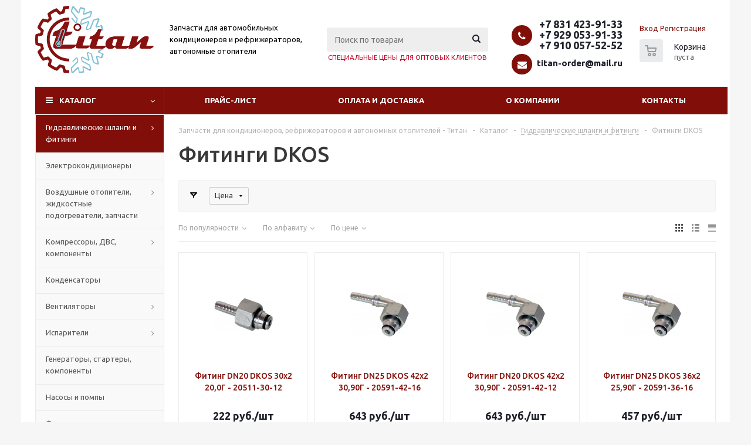

--- FILE ---
content_type: text/html; charset=UTF-8
request_url: https://titan-nn.ru/catalog/gidravlicheskie_shlangi_i_fitingi/fitingi_dkos/
body_size: 36092
content:
<!DOCTYPE html>
<html xmlns="http://www.w3.org/1999/xhtml" xml:lang="ru" lang="ru" >
<head><link rel="next" href="https://titan-nn.ru/catalog/gidravlicheskie_shlangi_i_fitingi/fitingi_dkos/?PAGEN_1=2" />
	<script src="https://code.jquery.com/jquery-1.8.3.min.js" integrity="sha256-YcbK69I5IXQftf/mYD8WY0/KmEDCv1asggHpJk1trM8=" crossorigin="anonymous"></script>
	<link rel="icon" href="/favicon.svg" type="image/svg+xml">
	<title>Фитинги DKOS - Титан</title>
	<meta name="viewport" content="initial-scale=1.0, width=device-width" />
	<meta name="HandheldFriendly" content="true" />
	<meta name="yes" content="yes" />
	<meta name="apple-mobile-web-app-status-bar-style" content="black" />
	<meta name="SKYPE_TOOLBAR" content="SKYPE_TOOLBAR_PARSER_COMPATIBLE" />
	<meta http-equiv="Content-Type" content="text/html; charset=UTF-8" />
<meta name="description" content="Компания ООО «Титан» занимается прямыми поставками запасных частей для автомобильных климатических систем" />
<link href="/bitrix/js/ui/design-tokens/dist/ui.design-tokens.css?172119526826358"  rel="stylesheet" />
<link href="/bitrix/js/ui/fonts/opensans/ui.font.opensans.css?16819786552555"  rel="stylesheet" />
<link href="/bitrix/js/main/popup/dist/main.popup.bundle.css?172119406429861"  rel="stylesheet" />
<link href="/bitrix/templates/aspro_optimus/components/bitrix/catalog/main/style.css?17211943139975"  rel="stylesheet" />
<link href="/bitrix/templates/aspro_optimus/components/bitrix/catalog.section.list/subsections_list/style.css?17211943223204"  rel="stylesheet" />
<link href="/bitrix/templates/aspro_optimus/components/bitrix/catalog.smart.filter/main_compact_ajax/style.css?16369775401133"  rel="stylesheet" />
<link href="/bitrix/templates/aspro_optimus/css/jquery.fancybox.css?16369775404353"  data-template-style="true"  rel="stylesheet" />
<link href="/bitrix/templates/aspro_optimus/css/styles.css?1721194368127692"  data-template-style="true"  rel="stylesheet" />
<link href="/bitrix/templates/aspro_optimus/css/animation/animation_ext.css?16369775404934"  data-template-style="true"  rel="stylesheet" />
<link href="/bitrix/templates/aspro_optimus/css/jquery.mCustomScrollbar.min.css?163697754042839"  data-template-style="true"  rel="stylesheet" />
<link href="/bitrix/templates/aspro_optimus/ajax/ajax.css?1636977540326"  data-template-style="true"  rel="stylesheet" />
<link href="/bitrix/templates/aspro_optimus/promolink.css?17575023687328"  data-template-style="true"  rel="stylesheet" />
<link href="/bitrix/templates/aspro_optimus/fix.css?17213024942866"  data-template-style="true"  rel="stylesheet" />
<link href="/bitrix/components/bitrix/system.show_message/templates/.default/style.css?163697756564"  data-template-style="true"  rel="stylesheet" />
<link href="/bitrix/templates/aspro_optimus/styles.css?17217264463941"  data-template-style="true"  rel="stylesheet" />
<link href="/bitrix/templates/aspro_optimus/template_styles.css?1743075816405150"  data-template-style="true"  rel="stylesheet" />
<link href="/bitrix/templates/aspro_optimus/themes/magenta/theme.css?175732214736873"  data-template-style="true"  rel="stylesheet" />
<link href="/bitrix/templates/aspro_optimus/bg_color/light/bgcolors.css?172119563852"  data-template-style="true"  rel="stylesheet" />
<link href="/bitrix/templates/aspro_optimus/css/media.css?1763648493137716"  data-template-style="true"  rel="stylesheet" />
<link href="/bitrix/templates/aspro_optimus/css/fonts/font-awesome/css/font-awesome.min.css?163697754029063"  data-template-style="true"  rel="stylesheet" />
<link href="/bitrix/templates/aspro_optimus/css/print.css?16369775407290"  data-template-style="true"  rel="stylesheet" />
<link href="/bitrix/templates/aspro_optimus/css/custom.css?1757321074528"  data-template-style="true"  rel="stylesheet" />
<script>if(!window.BX)window.BX={};if(!window.BX.message)window.BX.message=function(mess){if(typeof mess==='object'){for(let i in mess) {BX.message[i]=mess[i];} return true;}};</script>
<script>(window.BX||top.BX).message({"JS_CORE_LOADING":"Загрузка...","JS_CORE_NO_DATA":"- Нет данных -","JS_CORE_WINDOW_CLOSE":"Закрыть","JS_CORE_WINDOW_EXPAND":"Развернуть","JS_CORE_WINDOW_NARROW":"Свернуть в окно","JS_CORE_WINDOW_SAVE":"Сохранить","JS_CORE_WINDOW_CANCEL":"Отменить","JS_CORE_WINDOW_CONTINUE":"Продолжить","JS_CORE_H":"ч","JS_CORE_M":"м","JS_CORE_S":"с","JSADM_AI_HIDE_EXTRA":"Скрыть лишние","JSADM_AI_ALL_NOTIF":"Показать все","JSADM_AUTH_REQ":"Требуется авторизация!","JS_CORE_WINDOW_AUTH":"Войти","JS_CORE_IMAGE_FULL":"Полный размер"});</script>

<script src="/bitrix/js/main/core/core.js?1721195435498410"></script>

<script>BX.Runtime.registerExtension({"name":"main.core","namespace":"BX","loaded":true});</script>
<script>BX.setJSList(["\/bitrix\/js\/main\/core\/core_ajax.js","\/bitrix\/js\/main\/core\/core_promise.js","\/bitrix\/js\/main\/polyfill\/promise\/js\/promise.js","\/bitrix\/js\/main\/loadext\/loadext.js","\/bitrix\/js\/main\/loadext\/extension.js","\/bitrix\/js\/main\/polyfill\/promise\/js\/promise.js","\/bitrix\/js\/main\/polyfill\/find\/js\/find.js","\/bitrix\/js\/main\/polyfill\/includes\/js\/includes.js","\/bitrix\/js\/main\/polyfill\/matches\/js\/matches.js","\/bitrix\/js\/ui\/polyfill\/closest\/js\/closest.js","\/bitrix\/js\/main\/polyfill\/fill\/main.polyfill.fill.js","\/bitrix\/js\/main\/polyfill\/find\/js\/find.js","\/bitrix\/js\/main\/polyfill\/matches\/js\/matches.js","\/bitrix\/js\/main\/polyfill\/core\/dist\/polyfill.bundle.js","\/bitrix\/js\/main\/core\/core.js","\/bitrix\/js\/main\/polyfill\/intersectionobserver\/js\/intersectionobserver.js","\/bitrix\/js\/main\/lazyload\/dist\/lazyload.bundle.js","\/bitrix\/js\/main\/polyfill\/core\/dist\/polyfill.bundle.js","\/bitrix\/js\/main\/parambag\/dist\/parambag.bundle.js"]);
</script>
<script>BX.Runtime.registerExtension({"name":"pull.protobuf","namespace":"BX","loaded":true});</script>
<script>BX.Runtime.registerExtension({"name":"rest.client","namespace":"window","loaded":true});</script>
<script>(window.BX||top.BX).message({"pull_server_enabled":"N","pull_config_timestamp":0,"pull_guest_mode":"N","pull_guest_user_id":0});(window.BX||top.BX).message({"PULL_OLD_REVISION":"Для продолжения корректной работы с сайтом необходимо перезагрузить страницу."});</script>
<script>BX.Runtime.registerExtension({"name":"pull.client","namespace":"BX","loaded":true});</script>
<script>BX.Runtime.registerExtension({"name":"pull","namespace":"window","loaded":true});</script>
<script>BX.Runtime.registerExtension({"name":"jquery","namespace":"window","loaded":true});</script>
<script>BX.Runtime.registerExtension({"name":"ls","namespace":"window","loaded":true});</script>
<script>BX.Runtime.registerExtension({"name":"aspro_smart_position_dropdown","namespace":"window","loaded":true});</script>
<script>BX.Runtime.registerExtension({"name":"aspro_left_menu_aim","namespace":"window","loaded":true});</script>
<script>BX.Runtime.registerExtension({"name":"ui.design-tokens","namespace":"window","loaded":true});</script>
<script>BX.Runtime.registerExtension({"name":"ui.fonts.opensans","namespace":"window","loaded":true});</script>
<script>BX.Runtime.registerExtension({"name":"main.popup","namespace":"BX.Main","loaded":true});</script>
<script>BX.Runtime.registerExtension({"name":"popup","namespace":"window","loaded":true});</script>
<script type="extension/settings" data-extension="currency.currency-core">{"region":"ru"}</script>
<script>BX.Runtime.registerExtension({"name":"currency.currency-core","namespace":"BX.Currency","loaded":true});</script>
<script>BX.Runtime.registerExtension({"name":"currency","namespace":"window","loaded":true});</script>
<script>(window.BX||top.BX).message({"LANGUAGE_ID":"ru","FORMAT_DATE":"DD.MM.YYYY","FORMAT_DATETIME":"DD.MM.YYYY HH:MI:SS","COOKIE_PREFIX":"BITRIX_SM","SERVER_TZ_OFFSET":"10800","UTF_MODE":"Y","SITE_ID":"s1","SITE_DIR":"\/","USER_ID":"","SERVER_TIME":1769019303,"USER_TZ_OFFSET":0,"USER_TZ_AUTO":"Y","bitrix_sessid":"be9f603613e9a0c07f4f9282552527c1"});</script>


<script src="/bitrix/js/pull/protobuf/protobuf.js?1681978100274055"></script>
<script src="/bitrix/js/pull/protobuf/model.js?168197810070928"></script>
<script src="/bitrix/js/rest/client/rest.client.js?168197812517414"></script>
<script src="/bitrix/js/pull/client/pull.client.js?172119514883503"></script>
<script src="/bitrix/js/main/jquery/jquery-1.12.4.min.js?168197868597163"></script>
<script src="/bitrix/js/main/core/core_ls.js?163697753810430"></script>
<script src="/bitrix/js/main/ajax.js?163697753835509"></script>
<script src="/bitrix/js/main/popup/dist/main.popup.bundle.js?1721195357117034"></script>
<script src="/bitrix/js/currency/currency-core/dist/currency-core.bundle.js?17211950718800"></script>
<script src="/bitrix/js/currency/core_currency.js?17211950711181"></script>
<script>
					(function () {
						"use strict";

						var counter = function ()
						{
							var cookie = (function (name) {
								var parts = ("; " + document.cookie).split("; " + name + "=");
								if (parts.length == 2) {
									try {return JSON.parse(decodeURIComponent(parts.pop().split(";").shift()));}
									catch (e) {}
								}
							})("BITRIX_CONVERSION_CONTEXT_s1");

							if (cookie && cookie.EXPIRE >= BX.message("SERVER_TIME"))
								return;

							var request = new XMLHttpRequest();
							request.open("POST", "/bitrix/tools/conversion/ajax_counter.php", true);
							request.setRequestHeader("Content-type", "application/x-www-form-urlencoded");
							request.send(
								"SITE_ID="+encodeURIComponent("s1")+
								"&sessid="+encodeURIComponent(BX.bitrix_sessid())+
								"&HTTP_REFERER="+encodeURIComponent(document.referrer)
							);
						};

						if (window.frameRequestStart === true)
							BX.addCustomEvent("onFrameDataReceived", counter);
						else
							BX.ready(counter);
					})();
				</script>
<script>BX.message({'PHONE':'Телефон','SOCIAL':'Социальные сети','DESCRIPTION':'Описание магазина','ITEMS':'Товары','LOGO':'Логотип','REGISTER_INCLUDE_AREA':'Текст о регистрации','AUTH_INCLUDE_AREA':'Текст об авторизации','FRONT_IMG':'Изображение компании','EMPTY_CART':'пуста','CATALOG_VIEW_MORE':'... Показать все','CATALOG_VIEW_LESS':'... Свернуть','JS_REQUIRED':'Заполните это поле!','JS_FORMAT':'Неверный формат!','JS_FILE_EXT':'Недопустимое расширение файла!','JS_PASSWORD_COPY':'Пароли не совпадают!','JS_PASSWORD_LENGTH':'Минимум 6 символов!','JS_ERROR':'Неверно заполнено поле!','JS_FILE_SIZE':'Максимальный размер 5мб!','JS_FILE_BUTTON_NAME':'Выберите файл','JS_FILE_DEFAULT':'Файл не найден','JS_DATE':'Некорректная дата!','JS_RECAPTCHA_ERROR':'Пройдите проверку','JS_REQUIRED_LICENSES':'Согласитесь с условиями!','JS_REQUIRED_OFFER':'Согласитесь с условиями!','FANCY_CLOSE':'Закрыть','FANCY_NEXT':'Следующий','FANCY_PREV':'Предыдущий','TOP_AUTH_REGISTER':'Регистрация','CALLBACK':'Заказать звонок','UNTIL_AKC':'До конца акции','TITLE_QUANTITY_BLOCK':'Остаток','TITLE_QUANTITY':'штук','TOTAL_SUMM_ITEM':'Общая стоимость ','RECAPTCHA_TEXT':'Подтвердите, что вы не робот','SUBSCRIBE_SUCCESS':'Вы успешно подписались','COUNTDOWN_SEC':'сек.','COUNTDOWN_MIN':'мин.','COUNTDOWN_HOUR':'час.','COUNTDOWN_DAY0':'дней','COUNTDOWN_DAY1':'день','COUNTDOWN_DAY2':'дня','COUNTDOWN_WEAK0':'Недель','COUNTDOWN_WEAK1':'Неделя','COUNTDOWN_WEAK2':'Недели','COUNTDOWN_MONTH0':'Месяцев','COUNTDOWN_MONTH1':'Месяц','COUNTDOWN_MONTH2':'Месяца','COUNTDOWN_YEAR0':'Лет','COUNTDOWN_YEAR1':'Год','COUNTDOWN_YEAR2':'Года','CATALOG_PARTIAL_BASKET_PROPERTIES_ERROR':'Заполнены не все свойства у добавляемого товара','CATALOG_EMPTY_BASKET_PROPERTIES_ERROR':'Выберите свойства товара, добавляемые в корзину в параметрах компонента','CATALOG_ELEMENT_NOT_FOUND':'Элемент не найден','ERROR_ADD2BASKET':'Ошибка добавления товара в корзину','CATALOG_SUCCESSFUL_ADD_TO_BASKET':'Успешное добавление товара в корзину','ERROR_BASKET_TITLE':'Ошибка корзины','ERROR_BASKET_PROP_TITLE':'Выберите свойства, добавляемые в корзину','ERROR_BASKET_BUTTON':'Выбрать','BASKET_TOP':'Корзина в шапке','ERROR_ADD_DELAY_ITEM':'Ошибка отложенной корзины','VIEWED_TITLE':'Ранее вы смотрели','VIEWED_BEFORE':'Ранее вы смотрели','BEST_TITLE':'Лучшие предложения','CT_BST_SEARCH_BUTTON':'Поиск','CT_BST_SEARCH2_BUTTON':'Найти','BASKET_PRINT_BUTTON':'Распечатать','BASKET_CLEAR_ALL_BUTTON':'Очистить','BASKET_QUICK_ORDER_BUTTON':'Быстрый заказ','BASKET_CONTINUE_BUTTON':'Продолжить покупки','BASKET_ORDER_BUTTON':'Оформить заказ','SHARE_BUTTON':'Поделиться','BASKET_CHANGE_TITLE':'Ваш заказ','BASKET_CHANGE_LINK':'Изменить','FROM':'от','TITLE_BLOCK_VIEWED_NAME':'Ранее вы смотрели','T_BASKET':'Корзина заказа','FILTER_EXPAND_VALUES':'Показать все','FILTER_HIDE_VALUES':'Свернуть','FULL_ORDER':'Полный заказ','ITEM_ECONOMY':'Экономия','JS_FORMAT_ORDER':'имеет неверный формат','S_MOBILE_MENU':'Меню'})</script>
<link rel="apple-touch-icon" sizes="180x180" href="/include/apple-touch-icon.png" />
<style>html {--theme-base-color:#b82945;}</style>
<meta property="ya:interaction" content="XML_FORM" />
<meta property="ya:interaction:url" content="https://titan-nn.ru/catalog/gidravlicheskie_shlangi_i_fitingi/fitingi_dkos/?mode=xml" />
<meta property="og:title" content="Фитинги DKOS - Титан" />
<meta property="og:type" content="website" />
<meta property="og:image" content="https://titan-nn.ru/upload/aspro.optimus/229/gq01a79rwuhpdg7gvdj6n8td7gdn8tg0.png" />
<link rel="image_src" href="https://titan-nn.ru/upload/aspro.optimus/229/gq01a79rwuhpdg7gvdj6n8td7gdn8tg0.png"  />
<meta property="og:url" content="https://titan-nn.ru/catalog/gidravlicheskie_shlangi_i_fitingi/fitingi_dkos/" />
<meta property="og:description" content="Компания ООО «Титан» занимается прямыми поставками запасных частей для автомобильных климатических систем" />



<script src="/bitrix/templates/aspro_optimus/js/jquery.actual.min.js?16369775401251"></script>
<script src="/bitrix/templates/aspro_optimus/js/jqModal.js?172119432912439"></script>
<script src="/bitrix/templates/aspro_optimus/js/jquery.fancybox.js?172119434245895"></script>
<script src="/bitrix/templates/aspro_optimus/js/jquery.history.js?163697754021571"></script>
<script src="/bitrix/templates/aspro_optimus/js/jquery.flexslider.js?163697754055515"></script>
<script src="/bitrix/templates/aspro_optimus/js/jquery.validate.min.js?163697754022257"></script>
<script src="/bitrix/templates/aspro_optimus/js/jquery.inputmask.bundle.min.js?1721194317118400"></script>
<script src="/bitrix/templates/aspro_optimus/js/jquery.easing.1.3.js?16369775408095"></script>
<script src="/bitrix/templates/aspro_optimus/js/equalize.min.js?1636977540588"></script>
<script src="/bitrix/templates/aspro_optimus/js/jquery.alphanumeric.js?16369775401972"></script>
<script src="/bitrix/templates/aspro_optimus/js/jquery.cookie.js?16369775403066"></script>
<script src="/bitrix/templates/aspro_optimus/js/jquery.plugin.min.js?16369775403181"></script>
<script src="/bitrix/templates/aspro_optimus/js/jquery.countdown.min.js?163697754013137"></script>
<script src="/bitrix/templates/aspro_optimus/js/jquery.countdown-ru.js?16369775401400"></script>
<script src="/bitrix/templates/aspro_optimus/js/jquery.ikSelect.js?163697754032030"></script>
<script src="/bitrix/templates/aspro_optimus/js/sly.js?163697754059910"></script>
<script src="/bitrix/templates/aspro_optimus/js/equalize_ext.js?16369775402846"></script>
<script src="/bitrix/templates/aspro_optimus/js/jquery.mousewheel-3.0.6.min.js?16369775401393"></script>
<script src="/bitrix/templates/aspro_optimus/js/jquery.mCustomScrollbar.min.js?163697754039873"></script>
<script src="/bitrix/templates/aspro_optimus/js/velocity.js?163697754044791"></script>
<script src="/bitrix/templates/aspro_optimus/js/velocity.ui.js?163697754013257"></script>
<script src="/bitrix/templates/aspro_optimus/js/jquery.appear.js?17211943293188"></script>
<script src="/bitrix/templates/aspro_optimus/js/main.js?1757320908231373"></script>
<script src="/bitrix/components/bitrix/search.title/script.js?16369775629847"></script>
<script src="/bitrix/templates/aspro_optimus/components/bitrix/search.title/catalog/script.js?17211943681258"></script>
<script src="/bitrix/templates/aspro_optimus/js/smartPositionDropdown.js?1721194364683"></script>
<script src="/bitrix/templates/aspro_optimus/js/leftMenuAim.js?1721194364750"></script>
<script src="/bitrix/templates/aspro_optimus/js/custom.js?1636977540100"></script>
<script src="/bitrix/templates/aspro_optimus/components/bitrix/catalog.smart.filter/main_compact_ajax/script.js?163697754039655"></script>
<script src="/bitrix/templates/aspro_optimus/components/bitrix/catalog.section/catalog_block/script.js?172119432159832"></script>
<script src="/bitrix/templates/aspro_optimus/components/bitrix/news.list/landings_list/script.js?1636977540583"></script>
<script>var _ba = _ba || []; _ba.push(["aid", "d9982dda9b37ef7a969b51b7ec290bac"]); _ba.push(["host", "titan-nn.ru"]); (function() {var ba = document.createElement("script"); ba.type = "text/javascript"; ba.async = true;ba.src = (document.location.protocol == "https:" ? "https://" : "http://") + "bitrix.info/ba.js";var s = document.getElementsByTagName("script")[0];s.parentNode.insertBefore(ba, s);})();</script>


	<!-- <script src="https://code.jquery.com/jquery-migrate-3.4.1.js"></script> -->
	
		
									
						<!--[if gte IE 9]><style>.basket_button, .button30, .icon {filter: none;}</style><![endif]-->
	<link href='https://fonts.googleapis.com/css?family=Ubuntu:400,500,700,400italic&subset=latin,cyrillic' rel='stylesheet'></head>
	<body class='' id="main">
		<div id="panel"></div>
						<!--'start_frame_cache_basketitems-component-block'-->	<div id="ajax_basket"></div>
<!--'end_frame_cache_basketitems-component-block'-->					<script>
			BX.message({'MIN_ORDER_PRICE_TEXT':'<b>Минимальная сумма заказа #PRICE#<\/b><br/>Пожалуйста, добавьте еще товаров в корзину'});

			var arOptimusOptions = ({
				"SITE_DIR" : "/",
				"SITE_ID" : "s1",
				"SITE_TEMPLATE_PATH" : "/bitrix/templates/aspro_optimus",
				"FORM" : ({
					"ASK_FORM_ID" : "ASK",
					"SERVICES_FORM_ID" : "SERVICES",
					"FEEDBACK_FORM_ID" : "FEEDBACK",
					"CALLBACK_FORM_ID" : "CALLBACK",
					"RESUME_FORM_ID" : "RESUME",
					"TOORDER_FORM_ID" : "TOORDER",
					"CHEAPER_FORM_ID" : "CHEAPER",
					"DELIVERY_FORM_ID" : "DELIVERY",
				}),
				"PAGES" : ({
					"FRONT_PAGE" : "",
					"BASKET_PAGE" : "",
					"ORDER_PAGE" : "",
					"PERSONAL_PAGE" : "",
					"CATALOG_PAGE" : "1",
					"CATALOG_PAGE_URL" : "/catalog/",
				}),
				"PRICES" : ({
					"MIN_PRICE" : "0",
				}),
				"THEME" : ({
					"THEME_SWITCHER" : "n",
					"COLOR_THEME" : "magenta",
					"CUSTOM_COLOR_THEME" : "006dca",
					"LOGO_IMAGE" : "/upload/aspro.optimus/229/gq01a79rwuhpdg7gvdj6n8td7gdn8tg0.png",
					"FAVICON_IMAGE" : "",
					"APPLE_TOUCH_ICON_IMAGE" : "/include/apple-touch-icon.png",
					"BANNER_WIDTH" : "",
					"BANNER_ANIMATIONTYPE" : "SLIDE_HORIZONTAL",
					"BANNER_SLIDESSHOWSPEED" : "5000",
					"BANNER_ANIMATIONSPEED" : "600",
					"HEAD" : ({
						"VALUE" : "",
						"MENU" : "",
						"MENU_COLOR" : "",
						"HEAD_COLOR" : "",
					}),
					"BASKET" : "normal",
					"STORES" : "",
					"STORES_SOURCE" : "iblock",
					"TYPE_SKU" : "type_1",
					"TYPE_VIEW_FILTER" : "compact",
					"MOBILE_CATALOG_BLOCK_COMPACT" : "n",
					"SHOW_BASKET_ONADDTOCART" : "N",
					"SHOW_BASKET_PRINT" : "Y",
					"SHOW_ONECLICKBUY_ON_BASKET_PAGE" : "Y",
					"PHONE_MASK" : "+7 (999) 999-99-99",
					"VALIDATE_PHONE_MASK" : "^[+][7] [(][0-9]{3}[)] [0-9]{3}[-][0-9]{2}[-][0-9]{2}$",
					"SCROLLTOTOP_TYPE" : "ROUND_COLOR",
					"SCROLLTOTOP_POSITION" : "PADDING",
					"MENU_POSITION" : "line",
					"MENU_TYPE_VIEW" : "hover",
					"SHOW_LICENCE" : "N",
					"LICENCE_CHECKED" : "N",
					"SHOW_OFFER" : "N",
					"OFFER_CHECKED" : "N",
					"DISCOUNT_PRICE" : "",
					"DETAIL_PICTURE_MODE" : "POPUP",
					"SHOW_TOTAL_SUMM" : "N",
					"CHANGE_TITLE_ITEM" : "N",
					"ONE_CLICK_BUY_CAPTCHA" :"Y",
					"EMPTY_PRICE_TEXT" : "",
					'LOGIN_EQUAL_EMAIL': 'Y',
				}),
				"COUNTERS":({
					"YANDEX_COUNTER" : "679",
					"YANDEX_ECOMERCE" : "N",
					"USE_YA_COUNTER" : "Y",
					"YA_COUNTER_ID" : "66382675",
					"USE_FORMS_GOALS" : "COMMON",
					"USE_BASKET_GOALS" : "Y",
					"USE_1CLICK_GOALS" : "Y",
					"USE_FASTORDER_GOALS" : "Y",
					"USE_FULLORDER_GOALS" : "Y",
					"USE_DEBUG_GOALS" : "N",
					"GOOGLE_COUNTER" : "0",
					"GOOGLE_ECOMERCE" : "N",
					"TYPE":{
						"ONE_CLICK":"Покупка в 1 клик",
						"QUICK_ORDER":"Быстрый заказ",
					},
					"GOOGLE_EVENTS":{
						"ADD2BASKET": "addToCart",
						"REMOVE_BASKET": "removeFromCart",
						"CHECKOUT_ORDER": "checkout",
						"PURCHASE": "gtm.dom",
					}
				}),
				"JS_ITEM_CLICK":({
					"precision" : 6,
					"precisionFactor" : Math.pow(10,6)
				})
			});

			$(document).ready(function(){
				$.extend( $.validator.messages, {
					required: BX.message('JS_REQUIRED'),
					email: BX.message('JS_FORMAT'),
					equalTo: BX.message('JS_PASSWORD_COPY'),
					minlength: BX.message('JS_PASSWORD_LENGTH'),
					remote: BX.message('JS_ERROR')
				});

				$.validator.addMethod(
					'regexp', function( value, element, regexp ){
						var re = new RegExp( regexp );
						return this.optional( element ) || re.test( value );
					},
					BX.message('JS_FORMAT')
				);

				$.validator.addMethod(
					'filesize', function( value, element, param ){
						return this.optional( element ) || ( element.files[0].size <= param )
					},
					BX.message('JS_FILE_SIZE')
				);

				$.validator.addMethod(
					'date', function( value, element, param ) {
						var status = false;
						if(!value || value.length <= 0){
							status = false;
						}
						else{
							// html5 date allways yyyy-mm-dd
							var re = new RegExp('^([0-9]{4})(.)([0-9]{2})(.)([0-9]{2})$');
							var matches = re.exec(value);
							if(matches){
								var composedDate = new Date(matches[1], (matches[3] - 1), matches[5]);
								status = ((composedDate.getMonth() == (matches[3] - 1)) && (composedDate.getDate() == matches[5]) && (composedDate.getFullYear() == matches[1]));
							}
							else{
								// firefox
								var re = new RegExp('^([0-9]{2})(.)([0-9]{2})(.)([0-9]{4})$');
								var matches = re.exec(value);
								if(matches){
									var composedDate = new Date(matches[5], (matches[3] - 1), matches[1]);
									status = ((composedDate.getMonth() == (matches[3] - 1)) && (composedDate.getDate() == matches[1]) && (composedDate.getFullYear() == matches[5]));
								}
							}
						}
						return status;
					}, BX.message('JS_DATE')
				);

				$.validator.addMethod(
					'extension', function(value, element, param){
						param = typeof param === 'string' ? param.replace(/,/g, '|') : 'png|jpe?g|gif';
						return this.optional(element) || value.match(new RegExp('.(' + param + ')$', 'i'));
					}, BX.message('JS_FILE_EXT')
				);

				$.validator.addMethod(
					'captcha', function( value, element, params ){
						return $.validator.methods.remote.call(this, value, element,{
							url: arOptimusOptions['SITE_DIR'] + 'ajax/check-captcha.php',
							type: 'post',
							data:{
								captcha_word: value,
								captcha_sid: function(){
									return $(element).closest('form').find('input[name="captcha_sid"]').val();
								}
							}
						});
					},
					BX.message('JS_ERROR')
				);

				$.validator.addMethod(
					'recaptcha', function(value, element, param){
						var id = $(element).closest('form').find('.g-recaptcha').attr('data-widgetid');
						if(typeof id !== 'undefined'){
							return grecaptcha.getResponse(id) != '';
						}
						else{
							return true;
						}
					}, BX.message('JS_RECAPTCHA_ERROR')
				);

				$.validator.addClassRules({
					'phone':{
						regexp: arOptimusOptions['THEME']['VALIDATE_PHONE_MASK']
					},
					'confirm_password':{
						equalTo: 'input[name="REGISTER\[PASSWORD\]"]',
						minlength: 6
					},
					'password':{
						minlength: 6
					},
					'inputfile':{
						extension: arOptimusOptions['THEME']['VALIDATE_FILE_EXT'],
						filesize: 5000000
					},
					'captcha':{
						captcha: ''
					},
					'recaptcha':{
						recaptcha: ''
					}
				});

				if(arOptimusOptions['THEME']['PHONE_MASK']){
					$('input.phone').inputmask('mask', {'mask': arOptimusOptions['THEME']['PHONE_MASK']});
				}

				jqmEd('feedback', arOptimusOptions['FORM']['FEEDBACK_FORM_ID']);
				jqmEd('ask', arOptimusOptions['FORM']['ASK_FORM_ID'], '.ask_btn');
				jqmEd('services', arOptimusOptions['FORM']['SERVICES_FORM_ID'], '.services_btn','','.services_btn');
				if($('.resume_send').length){
					$(document).on('click', '.resume_send', function(e) {	
						$("body").append("<span class='resume_send_wr' style='display:none;'></span>");
						jqmEd('resume', arOptimusOptions['FORM']['RESUME_FORM_ID'], '.resume_send_wr','', this);
						$("body .resume_send_wr").click();
						$("body .resume_send_wr").remove();
					})
				}
				jqmEd('callback', arOptimusOptions['FORM']['CALLBACK_FORM_ID'], '.callback_btn');
				//jqmEd('cheaper', arOptimusOptions['FORM']['CHEAPER_FORM_ID'], '.cheaper');

			});
			</script>
									<div class="wrapper catalog_page basket_normal colored banner_auto">
			<div class="header_wrap ">
									<div class="top-h-row">
						<div class="wrapper_inner">
							<div class="top_inner">
								<div class="content_menu">
										<ul class="menu topest">
								<li  >
				<a href="/company/"><span>О компании</span></a>
			</li>
								<li  >
				<a href="/company/news/"><span>Новости</span></a>
			</li>
								<li  >
				<a href="/info/articles/"><span>Статьи</span></a>
			</li>
								<li  >
				<a href="/info/faq/"><span>Вопрос-ответ</span></a>
			</li>
								<li  >
				<a href="/company/jobs/"><span>Вакансии</span></a>
			</li>
				<li class="more hidden">
			<span>...</span>
			<ul class="dropdown"></ul>
		</li>
	</ul>
								</div>
								<div class="phones">
									<div class="phone_block">
										<span class="phone_wrap">
											<span class="icons fa fa-phone"></span>
											<span class="phone_text">
												<a href="tel:+7 831 423-91-33" rel="nofollow">+7 831 423-91-33</a><a href="tel:+7 929 053-91-33" rel="nofollow">+7 929 053-91-33</a>
<a href="tel:+79100575252" rel="nofollow">+7 910 057-52-52</a>											</span>
										</span>
										<span class="order_wrap_btn">
											<span class="callback_btn">Заказать звонок</span>
										</span>
									</div>
								</div>
								<div class="h-user-block" id="personal_block">
									<form id="auth_params" action="/ajax/show_personal_block.php">
	<input type="hidden" name="REGISTER_URL" value="/auth/registration/" />
	<input type="hidden" name="FORGOT_PASSWORD_URL" value="/auth/forgot-password/" />
	<input type="hidden" name="PROFILE_URL" value="/personal/" />
	<input type="hidden" name="SHOW_ERRORS" value="Y" />
</form>
<!--'start_frame_cache_iIjGFB'-->	<div class="module-enter no-have-user">
		<!--noindex-->
			<a class="avtorization-call icon" rel="nofollow" href="/auth/"><span>Вход</span></a>
			<a class="register" rel="nofollow" href="/auth/registration/"><span>Регистрация</span></a>
		<!--/noindex-->
	</div>
<!--'end_frame_cache_iIjGFB'-->								</div>
								<div class="clearfix"></div>
							</div>
						</div>
					</div>
								<header id="header">
					<div class="wrapper_inner">
						<div class="top_br"></div>
						<table class="middle-h-row">
							<tr>
								<td class="logo_wrapp">
									<div class="logo nofill_n">
										<a href="/"><img src="/upload/aspro.optimus/229/gq01a79rwuhpdg7gvdj6n8td7gdn8tg0.png" alt="Титан" title="Титан" data-src="" /></a>										</div>
								</td>

								<td class="text_wrapp">
									<div class="slogan">
										Запчасти для автомобильных
кондиционеров и рефрижераторов,
автономные отопители									</div>
								</td>
								<td  class="center_block">
									<div class="search">
											<div id="title-search" class="stitle_form">
		<form action="/catalog/">
			<div class="form-control1 bg">
				<input id="title-searchs-input" type="text" name="q" value="" size="40" class="text small_block" maxlength="100" autocomplete="off" placeholder="Поиск по товарам" />
				<input name="s" type="submit" value="Поиск" class="button icon" />
				<span class="close-block inline-search-hide">
					<i class="svg inline close-icons svg-inline-svg-close" aria-hidden="true" ><svg xmlns="http://www.w3.org/2000/svg" width="16" height="16" viewBox="0 0 16 16"><defs><style>.cccls-1{fill:#222;fill-rule:evenodd;}</style></defs><path data-name="Rounded Rectangle 114 copy 3" class="cccls-1" d="M334.411,138l6.3,6.3a1,1,0,0,1,0,1.414,0.992,0.992,0,0,1-1.408,0l-6.3-6.306-6.3,6.306a1,1,0,0,1-1.409-1.414l6.3-6.3-6.293-6.3a1,1,0,0,1,1.409-1.414l6.3,6.3,6.3-6.3A1,1,0,0,1,340.7,131.7Z" transform="translate(-325 -130)"/></svg>
</i>					
				</span>
			</div>
		</form>
	</div>


<div class="search-overlay"></div>


<script>
var jsControl = new JCTitleSearch({
    //'WAIT_IMAGE': '/bitrix/themes/.default/images/wait.gif',
    'AJAX_PAGE' : '/catalog/gidravlicheskie_shlangi_i_fitingi/fitingi_dkos/',
    'CONTAINER_ID': 'title-search',
    'INPUT_ID': 'title-searchs-input',
    'MIN_QUERY_LEN': 2
});
$("#title-searchs-input").focus(function() { $(this).parents("form").find("button[type='submit']").addClass("hover"); });
$("#title-searchs-input").blur(function() { $(this).parents("form").find("button[type='submit']").removeClass("hover"); });
</script>
									</div>
									<div class="slogan-wrapper">
										<div class="slogan-cust">Специальные цены для оптовых клиентов</div>
									</div>
								</td>

								

								<td class="basket_wrapp">

									<div class="middle_phone">
										<div class="phones">
											<span class="phone_wrap">
												<span class="phone">
													<span class="icons fa fa-phone"></span>
													<span class="phone_text">
														<a href="tel:+7 831 423-91-33" rel="nofollow">+7 831 423-91-33</a><a href="tel:+7 929 053-91-33" rel="nofollow">+7 929 053-91-33</a>
<a href="tel:+79100575252" rel="nofollow">+7 910 057-52-52</a>

													</span>
												</span>
												<span class="phone">
													<span class="icons fa fa-envelope"></span>
													<span class="phone_text minified">
														<a rel="nofollow" href="mailto:titan-order@mail.ru">titan-order@mail.ru</a>													</span>
												</span>




																							</span>
										</div>
									</div>								
																			<div class="wrapp_all_icons">
											<div class="h-user-block" id="personal_block">
												<form id="auth_params" action="/ajax/show_personal_block.php">
	<input type="hidden" name="REGISTER_URL" value="/auth/registration/" />
	<input type="hidden" name="FORGOT_PASSWORD_URL" value="/auth/forgot-password/" />
	<input type="hidden" name="PROFILE_URL" value="/personal/" />
	<input type="hidden" name="SHOW_ERRORS" value="Y" />
</form>
<!--'start_frame_cache_8k8aZS'-->	<div class="module-enter no-have-user">
		<!--noindex-->
			<a class="avtorization-call icon" rel="nofollow" href="/auth/"><span>Вход</span></a>
			<a class="register" rel="nofollow" href="/auth/registration/"><span>Регистрация</span></a>
		<!--/noindex-->
	</div>
<!--'end_frame_cache_8k8aZS'-->											</div>
																						<div class="header-cart ststblc" id="basket_line">
												
<!--'start_frame_cache_T0kNhm'--><div class="basket_normal cart  empty_cart   ">
	<!--noindex-->
		<div class="wraps_icon_block delay ">
			<a href="/basket/#delayed" class="link" title="Список отложенных товаров"></a>
					</div>
		<div class="basket_block f-left">
			<a href="/basket/" class="link" title="Список товаров в корзине"></a>
			<div class="wraps_icon_block basket ">
				<a href="/basket/" class="link" title="Список товаров в корзине"></a>
				<div class="count">
					<span>
						<div class="items">
							<a href="/basket/">0</a>
						</div>
					</span>
				</div>
			</div>
			<div class="text f-left">
				<div class="title">Корзина</div>
				<div class="value">
											пуста									</div>
			</div>
			<div class="card_popup_frame popup">
				<div class="basket_popup_wrapper">
					<div class="basket_popup_wrapp" >
						<div class="cart_wrapper" >
							<table class="cart_shell" width="100%" border="0">
								<tbody>
																	</tbody>
							</table>
						</div>
						<div class="basket_empty clearfix">
							<table cellspacing="0" cellpadding="0" border="0" width="100%">
								<tr>
									<td class="image"><div></div></td>
									<td class="description"><div class="basket_empty_subtitle">К сожалению, ваша корзина пуста.</div><div class="basket_empty_description">Исправить это недоразумение очень просто:<br />выберите в каталоге интересующий товар и нажмите кнопку &laquo;В корзину&raquo;.</div></td>
								</tr>
							</table>
						</div>
												<div class="total_wrapp clearfix">
							<div class="total"><span>Общая сумма:</span><span class="price">0 руб.</span><div class="clearfix"></div></div>
							<input type="hidden" name="total_price" value="0" />
							<input type="hidden" name="total_count" value="0" />
							<input type="hidden" name="delay_count" value="0" />
														<div class="but_row1">
																<a href="/basket/" class="button transparent short"><span class="text">Перейти в корзину</span></a>
																	<span class="oneclickbuy button short fast_order" onclick="oneClickBuyBasket()">Быстрый заказ</span>
															</div>
						</div>
												<input id="top_basket_params" type="hidden" name="PARAMS" value='a%3A53%3A%7Bs%3A14%3A%22PATH_TO_BASKET%22%3Bs%3A8%3A%22%2Fbasket%2F%22%3Bs%3A13%3A%22PATH_TO_ORDER%22%3Bs%3A7%3A%22%2Forder%2F%22%3Bs%3A10%3A%22SHOW_DELAY%22%3Bs%3A1%3A%22Y%22%3Bs%3A13%3A%22SHOW_PRODUCTS%22%3Bs%3A1%3A%22Y%22%3Bs%3A17%3A%22SHOW_EMPTY_VALUES%22%3Bs%3A1%3A%22Y%22%3Bs%3A13%3A%22SHOW_NOTAVAIL%22%3Bs%3A1%3A%22N%22%3Bs%3A14%3A%22SHOW_SUBSCRIBE%22%3Bs%3A1%3A%22N%22%3Bs%3A10%3A%22SHOW_IMAGE%22%3Bs%3A1%3A%22Y%22%3Bs%3A10%3A%22SHOW_PRICE%22%3Bs%3A1%3A%22Y%22%3Bs%3A12%3A%22SHOW_SUMMARY%22%3Bs%3A1%3A%22Y%22%3Bs%3A17%3A%22SHOW_NUM_PRODUCTS%22%3Bs%3A1%3A%22Y%22%3Bs%3A16%3A%22SHOW_TOTAL_PRICE%22%3Bs%3A1%3A%22Y%22%3Bs%3A20%3A%22HIDE_ON_BASKET_PAGES%22%3Bs%3A1%3A%22Y%22%3Bs%3A10%3A%22CACHE_TYPE%22%3Bs%3A1%3A%22A%22%3Bs%3A18%3A%22SHOW_PERSONAL_LINK%22%3Bs%3A1%3A%22N%22%3Bs%3A16%3A%22PATH_TO_PERSONAL%22%3Bs%3A10%3A%22%2Fpersonal%2F%22%3Bs%3A11%3A%22SHOW_AUTHOR%22%3Bs%3A1%3A%22N%22%3Bs%3A17%3A%22SHOW_REGISTRATION%22%3Bs%3A1%3A%22N%22%3Bs%3A16%3A%22PATH_TO_REGISTER%22%3Bs%3A7%3A%22%2Flogin%2F%22%3Bs%3A17%3A%22PATH_TO_AUTHORIZE%22%3Bs%3A7%3A%22%2Flogin%2F%22%3Bs%3A15%3A%22PATH_TO_PROFILE%22%3Bs%3A10%3A%22%2Fpersonal%2F%22%3Bs%3A14%3A%22POSITION_FIXED%22%3Bs%3A1%3A%22N%22%3Bs%3A17%3A%22POSITION_VERTICAL%22%3Bs%3A3%3A%22top%22%3Bs%3A19%3A%22POSITION_HORIZONTAL%22%3Bs%3A5%3A%22right%22%3Bs%3A14%3A%22MAX_IMAGE_SIZE%22%3Bi%3A70%3Bs%3A4%3A%22AJAX%22%3Bs%3A1%3A%22N%22%3Bs%3A15%3A%22%7EPATH_TO_BASKET%22%3Bs%3A8%3A%22%2Fbasket%2F%22%3Bs%3A14%3A%22%7EPATH_TO_ORDER%22%3Bs%3A7%3A%22%2Forder%2F%22%3Bs%3A11%3A%22%7ESHOW_DELAY%22%3Bs%3A1%3A%22Y%22%3Bs%3A14%3A%22%7ESHOW_PRODUCTS%22%3Bs%3A1%3A%22Y%22%3Bs%3A18%3A%22%7ESHOW_EMPTY_VALUES%22%3Bs%3A1%3A%22Y%22%3Bs%3A14%3A%22%7ESHOW_NOTAVAIL%22%3Bs%3A1%3A%22N%22%3Bs%3A15%3A%22%7ESHOW_SUBSCRIBE%22%3Bs%3A1%3A%22N%22%3Bs%3A11%3A%22%7ESHOW_IMAGE%22%3Bs%3A1%3A%22Y%22%3Bs%3A11%3A%22%7ESHOW_PRICE%22%3Bs%3A1%3A%22Y%22%3Bs%3A13%3A%22%7ESHOW_SUMMARY%22%3Bs%3A1%3A%22Y%22%3Bs%3A18%3A%22%7ESHOW_NUM_PRODUCTS%22%3Bs%3A1%3A%22Y%22%3Bs%3A17%3A%22%7ESHOW_TOTAL_PRICE%22%3Bs%3A1%3A%22Y%22%3Bs%3A21%3A%22%7EHIDE_ON_BASKET_PAGES%22%3Bs%3A1%3A%22Y%22%3Bs%3A11%3A%22%7ECACHE_TYPE%22%3Bs%3A1%3A%22A%22%3Bs%3A19%3A%22%7ESHOW_PERSONAL_LINK%22%3Bs%3A1%3A%22N%22%3Bs%3A17%3A%22%7EPATH_TO_PERSONAL%22%3Bs%3A10%3A%22%2Fpersonal%2F%22%3Bs%3A12%3A%22%7ESHOW_AUTHOR%22%3Bs%3A1%3A%22N%22%3Bs%3A18%3A%22%7ESHOW_REGISTRATION%22%3Bs%3A1%3A%22N%22%3Bs%3A17%3A%22%7EPATH_TO_REGISTER%22%3Bs%3A7%3A%22%2Flogin%2F%22%3Bs%3A18%3A%22%7EPATH_TO_AUTHORIZE%22%3Bs%3A7%3A%22%2Flogin%2F%22%3Bs%3A16%3A%22%7EPATH_TO_PROFILE%22%3Bs%3A10%3A%22%2Fpersonal%2F%22%3Bs%3A15%3A%22%7EPOSITION_FIXED%22%3Bs%3A1%3A%22N%22%3Bs%3A18%3A%22%7EPOSITION_VERTICAL%22%3Bs%3A3%3A%22top%22%3Bs%3A20%3A%22%7EPOSITION_HORIZONTAL%22%3Bs%3A5%3A%22right%22%3Bs%3A15%3A%22%7EMAX_IMAGE_SIZE%22%3Bi%3A70%3Bs%3A5%3A%22%7EAJAX%22%3Bs%3A1%3A%22N%22%3Bs%3A6%3A%22cartId%22%3Bs%3A10%3A%22bx_basket1%22%3B%7D' />
					</div>
				</div>
			</div>
		</div>
	<script>
	$('.card_popup_frame').ready(function(){
		$('.card_popup_frame span.remove').click(function(e){
			e.preventDefault();
			if(!$(this).is(".disabled")){
				var row = $(this).parents("tr").first();
				const basketLine = $('#basket_line_fixed') ? '#basket_line, #basket_line_fixed' : '#basket_line'

				row.fadeTo(100 , 0.05, function() {});
				delFromBasketCounter($(this).closest('tr').attr('catalog-product-id'));
				reloadTopBasket('del', $(basketLine), 200, 2000, 'N', $(this));
				markProductRemoveBasket($(this).closest('.catalog_item').attr('catalog-product-id'));
			}
		});
	});
	</script>
</div>

<!--'end_frame_cache_T0kNhm'-->											</div>
										</div>
																		<div class="clearfix"></div>
								</td>
							</tr>
						</table>
					</div>
					<div class="catalog_menu menu_colored">
						<div class="wrapper_inner">
							<div class="wrapper_middle_menu wrap_menu">
								<ul class="menu adaptive">
									<li class="menu_opener">	<div class="wrap_icon_search search_in_menu">
		<button class="top-btn inline-search-show ">
			<i class="svg inline  svg-inline-search-top" aria-hidden="true" ><svg width="15" height="15" viewBox="0 0 15 15" fill="none" xmlns="http://www.w3.org/2000/svg"><path fill-rule="evenodd" clip-rule="evenodd" d="M13.6989 13.6989C13.5966 13.802 13.475 13.8838 13.3409 13.9397C13.2069 13.9955 13.0631 14.0243 12.9179 14.0243C12.7727 14.0243 12.6289 13.9955 12.4949 13.9397C12.3608 13.8838 12.2392 13.802 12.1369 13.6989L9.4029 10.9649C8.16747 11.811 6.66059 12.1653 5.17756 11.9583C3.69452 11.7514 2.34223 10.998 1.38567 9.84599C0.42911 8.69394 -0.0627673 7.22621 0.00642194 5.7304C0.0756111 4.23459 0.700884 2.81853 1.75971 1.75971C2.81854 0.700881 4.23459 0.0756111 5.7304 0.00642192C7.2262 -0.0627673 8.69394 0.429112 9.84599 1.38567C10.998 2.34223 11.7514 3.69453 11.9583 5.17756C12.1653 6.66059 11.811 8.16746 10.9649 9.4029L13.6989 12.1369C13.802 12.2392 13.8838 12.3608 13.9397 12.4949C13.9955 12.6289 14.0243 12.7727 14.0243 12.9179C14.0243 13.0631 13.9955 13.2069 13.9397 13.3409C13.8838 13.475 13.802 13.5966 13.6989 13.6989ZM6.0159 2.0159C5.22477 2.0159 4.45141 2.25049 3.79362 2.69002C3.13582 3.12954 2.62313 3.75426 2.32038 4.48516C2.01763 5.21607 1.93842 6.02033 2.09276 6.79626C2.2471 7.57218 2.62806 8.28491 3.18747 8.84432C3.74688 9.40373 4.45961 9.7847 5.23553 9.93904C6.01146 10.0934 6.81572 10.0142 7.54663 9.71142C8.27753 9.40866 8.90225 8.89597 9.34178 8.23818C9.78131 7.58038 10.0159 6.80702 10.0159 6.0159C10.0159 4.95503 9.59447 3.93761 8.84433 3.18747C8.09418 2.43732 7.07676 2.0159 6.0159 2.0159Z" fill="white"/></svg></i>		</button>
	</div>
<div class="text">
										Меню								</div></li>
								</ul>
								<div class="catalog_menu_ext">
												
	<ul class="menu top menu_top_block catalogfirst ">
								<li class="catalog icons_fa has-child current">
				<a class="parent" href="/catalog/" >Каталог</a>
									<ul class="dropdown">
											<li  data-nlo="menu-catalog">						</li>					</ul>
							</li>
			</ul>
								</div>
								<div class="inc_menu">
											<ul class="menu top menu_top_block catalogfirst visible_on_ready">
					<li class="  ">
				<a class="" href="/upload/price_list_titan_nn.pdf" >Прайс-лист</a>
							</li>
					<li class="  ">
				<a class="" href="/help/" >Оплата и доставка</a>
							</li>
					<li class="  ">
				<a class="" href="/company/" >О компании</a>
							</li>
					<li class="  ">
				<a class="" href="/contacts/" >Контакты</a>
							</li>
				<li class="more">
			<a href="javascript:;" rel="nofollow"></a>
			<ul class="dropdown"></ul>
		</li>
	</ul>
	<div class="mobile_menu_wrapper">
		<ul class="mobile_menu">
							<li class="icons_fa has-child current">
					<a class="dark_link parent" href="/catalog/" >Каталог</a>
											<div class="toggle_mobile_menu"></div>
						<ul class="dropdown">
															<li class="full  current ">
									<a class="icons_fa parent" href="/catalog/gidravlicheskie_shlangi_i_fitingi/">Гидравлические шланги и фитинги</a>
								</li>
															<li class="full ">
									<a class="icons_fa " href="/catalog/elektrokonditsionery/">Электрокондиционеры</a>
								</li>
															<li class="full ">
									<a class="icons_fa parent" href="/catalog/vozdushnye_otopiteli_zhidkostnye_podogrevateli_zapchasti/">Воздушные отопители, жидкостные подогреватели, запчасти</a>
								</li>
															<li class="full ">
									<a class="icons_fa parent" href="/catalog/kompressory_dvs_komponenty/">Компрессоры, ДВС, компоненты</a>
								</li>
															<li class="full ">
									<a class="icons_fa " href="/catalog/kondensatory/">Конденсаторы</a>
								</li>
															<li class="full ">
									<a class="icons_fa parent" href="/catalog/ventilyatory/">Вентиляторы</a>
								</li>
															<li class="full ">
									<a class="icons_fa parent" href="/catalog/ispariteli/">Испарители</a>
								</li>
															<li class="full ">
									<a class="icons_fa " href="/catalog/generatory_startery_komponenty/">Генераторы, стартеры, компоненты</a>
								</li>
															<li class="full ">
									<a class="icons_fa " href="/catalog/nasosy_i_pompy/">Насосы и помпы</a>
								</li>
															<li class="full ">
									<a class="icons_fa parent" href="/catalog/filtratsiya_i_separatsiya/">Фильтрация и сепарация</a>
								</li>
															<li class="full ">
									<a class="icons_fa parent" href="/catalog/shlangi_vibrosorbery_zashchita/">Шланги, вибросорберы, защита</a>
								</li>
															<li class="full ">
									<a class="icons_fa parent" href="/catalog/fitingi_i_komponent/">Фитинги и компонент</a>
								</li>
															<li class="full ">
									<a class="icons_fa " href="/catalog/elementy_upravleniya/">Элементы управления</a>
								</li>
															<li class="full ">
									<a class="icons_fa parent" href="/catalog/remni_i_roliki/">Ремни</a>
								</li>
															<li class="full ">
									<a class="icons_fa parent" href="/catalog/datchiki_termostaty_reostaty/">Датчики, термостаты, реостаты</a>
								</li>
															<li class="full ">
									<a class="icons_fa parent" href="/catalog/zapornaya_i_reguliruyushchaya_armatura_avtomatika_komponenty/">Запорная и регулирующая арматура, автоматика, компоненты</a>
								</li>
															<li class="full ">
									<a class="icons_fa " href="/catalog/kronshteyny_kompressora/">Кронштейны компрессора</a>
								</li>
															<li class="full ">
									<a class="icons_fa " href="/catalog/deflektory/">Дефлекторы</a>
								</li>
															<li class="full ">
									<a class="icons_fa parent" href="/catalog/instrument_i_prinadlezhnosti/">Инструмент и принадлежности</a>
								</li>
															<li class="full ">
									<a class="icons_fa " href="/catalog/khomuty/">Хомуты</a>
								</li>
													</ul>
									</li>
							<li class="icons_fa  ">
					<a class="dark_link " href="/upload/price_list_titan_nn.pdf" >Прайс-лист</a>
									</li>
							<li class="icons_fa  ">
					<a class="dark_link " href="/help/" >Оплата и доставка</a>
									</li>
							<li class="icons_fa  ">
					<a class="dark_link " href="/company/" >О компании</a>
									</li>
							<li class="icons_fa  ">
					<a class="dark_link " href="/contacts/" >Контакты</a>
									</li>
						<form class="search" action="/catalog/">
				<div class="search-input-div">
					<input class="search-input" type="text" autocomplete="off" maxlength="50" size="40" placeholder="Поиск" value="" name="q">
				</div>
				<div class="search-button-div">
										<input class="button btn-search btn-default" value="Найти" name="s" type="submit" />
				</div>
			</form>
		</ul>
	</div>
								</div>
							</div>
						</div>
					</div>
				</header>
			</div>
			<div class="wraps" id="content">
				<div class="wrapper_inner  ">
																	<div class="left_block">
														<div class="menu_top_block catalog_block ">
		<ul class="menu dropdown">
											<li class="full has-child current opened m_line v_hover">
					<a class="icons_fa parent" href="/catalog/gidravlicheskie_shlangi_i_fitingi/" >
												<span class="name">Гидравлические шланги и фитинги</span>
						<div class="toggle_block"></div>
					</a>
											<ul class="dropdown">
															<li class="has-childs  ">
																			<span class="image"><a href="/catalog/gidravlicheskie_shlangi_i_fitingi/rvd/"><img src="/upload/resize_cache/iblock/34e/50_50_1/390yjvj2cooxojyjqbx9udkl620a17z5.jpg" alt="РВД" /></a></span>
																		<a class="section dark_link" href="/catalog/gidravlicheskie_shlangi_i_fitingi/rvd/"><span>РВД</span></a>
																			<ul class="dropdown">
																							<li class="menu_item ">
													<a class="parent1 section1" href="/catalog/gidravlicheskie_shlangi_i_fitingi/rvd/1sn/"><span>1SN</span></a>
												</li>
																							<li class="menu_item ">
													<a class="parent1 section1" href="/catalog/gidravlicheskie_shlangi_i_fitingi/rvd/2sn/"><span>2SN</span></a>
												</li>
																							<li class="menu_item ">
													<a class="parent1 section1" href="/catalog/gidravlicheskie_shlangi_i_fitingi/rvd/4sh/"><span>4SH</span></a>
												</li>
																							<li class="menu_item ">
													<a class="parent1 section1" href="/catalog/gidravlicheskie_shlangi_i_fitingi/rvd/4sp/"><span>4SP</span></a>
												</li>
																					</ul>
																		<div class="clearfix"></div>
								</li>
															<li class="  ">
																			<span class="image"><a href="/catalog/gidravlicheskie_shlangi_i_fitingi/fitingi_banjo/"><img src="/upload/resize_cache/iblock/d91/50_50_1/g0bmev58uy5imi85giztowmolqi1l2qs.jpg" alt="Фитинги BANJO" /></a></span>
																		<a class="section dark_link" href="/catalog/gidravlicheskie_shlangi_i_fitingi/fitingi_banjo/"><span>Фитинги BANJO</span></a>
																		<div class="clearfix"></div>
								</li>
															<li class="  ">
																			<span class="image"><a href="/catalog/gidravlicheskie_shlangi_i_fitingi/fitingi_banjo_bsp/"><img src="/upload/resize_cache/iblock/d8a/50_50_1/3g45s3j10xnnxoz08yelumwgncq2ecu9.jpg" alt="Фитинги BANJO BSP" /></a></span>
																		<a class="section dark_link" href="/catalog/gidravlicheskie_shlangi_i_fitingi/fitingi_banjo_bsp/"><span>Фитинги BANJO BSP</span></a>
																		<div class="clearfix"></div>
								</li>
															<li class="  ">
																			<span class="image"><a href="/catalog/gidravlicheskie_shlangi_i_fitingi/fitingi_bsp/"><img src="/upload/resize_cache/iblock/422/50_50_1/ddx02vpgc1bqp0x61yg7kog8h4fmbcnt.jpg" alt="Фитинги BSP" /></a></span>
																		<a class="section dark_link" href="/catalog/gidravlicheskie_shlangi_i_fitingi/fitingi_bsp/"><span>Фитинги BSP</span></a>
																		<div class="clearfix"></div>
								</li>
															<li class="  ">
																			<span class="image"><a href="/catalog/gidravlicheskie_shlangi_i_fitingi/fitingi_dk/"><img src="/upload/resize_cache/iblock/860/50_50_1/xmxcxgu931we5ew9iy41x3incfeil3io.jpg" alt="Фитинги DK" /></a></span>
																		<a class="section dark_link" href="/catalog/gidravlicheskie_shlangi_i_fitingi/fitingi_dk/"><span>Фитинги DK</span></a>
																		<div class="clearfix"></div>
								</li>
															<li class="  ">
																			<span class="image"><a href="/catalog/gidravlicheskie_shlangi_i_fitingi/fitingi_dkol/"><img src="/upload/resize_cache/iblock/741/50_50_1/upks1owdtve9043aszoqo20sncsowdnu.jpg" alt="Фитинги DKOL" /></a></span>
																		<a class="section dark_link" href="/catalog/gidravlicheskie_shlangi_i_fitingi/fitingi_dkol/"><span>Фитинги DKOL</span></a>
																		<div class="clearfix"></div>
								</li>
															<li class="  current  ">
																			<span class="image"><a href="/catalog/gidravlicheskie_shlangi_i_fitingi/fitingi_dkos/"><img src="/upload/resize_cache/iblock/24a/50_50_1/tyk50ibazl7x6ivc39md2n2di3w3rrfm.jpg" alt="Фитинги DKOS" /></a></span>
																		<a class="section dark_link" href="/catalog/gidravlicheskie_shlangi_i_fitingi/fitingi_dkos/"><span>Фитинги DKOS</span></a>
																		<div class="clearfix"></div>
								</li>
															<li class="  ">
																			<span class="image"><a href="/catalog/gidravlicheskie_shlangi_i_fitingi/fitingi_jic/"><img src="/upload/resize_cache/iblock/26b/50_50_1/sl4dcpus997qqkr20ratep7mpyxefhdl.jpg" alt="Фитинги JIC" /></a></span>
																		<a class="section dark_link" href="/catalog/gidravlicheskie_shlangi_i_fitingi/fitingi_jic/"><span>Фитинги JIC</span></a>
																		<div class="clearfix"></div>
								</li>
															<li class="  ">
																			<span class="image"><a href="/catalog/gidravlicheskie_shlangi_i_fitingi/fitingi_orfs/"><img src="/upload/resize_cache/iblock/56e/50_50_1/b4ecod82eemaxdd1l8zlm7tvg6vbdawi.jpg" alt="Фитинги ORFS" /></a></span>
																		<a class="section dark_link" href="/catalog/gidravlicheskie_shlangi_i_fitingi/fitingi_orfs/"><span>Фитинги ORFS</span></a>
																		<div class="clearfix"></div>
								</li>
															<li class="  ">
																			<span class="image"><a href="/catalog/gidravlicheskie_shlangi_i_fitingi/mufty/"><img src="/upload/resize_cache/iblock/1fd/50_50_1/3ndn3f32zzrm8w3w19lkdxsuq27f4r9j.jpg" alt="Муфты" /></a></span>
																		<a class="section dark_link" href="/catalog/gidravlicheskie_shlangi_i_fitingi/mufty/"><span>Муфты</span></a>
																		<div class="clearfix"></div>
								</li>
													</ul>
									</li>
											<li class="full   m_line v_hover">
					<a class="icons_fa " href="/catalog/elektrokonditsionery/" >
												<span class="name">Электрокондиционеры</span>
						<div class="toggle_block"></div>
					</a>
									</li>
											<li class="full has-child  m_line v_hover">
					<a class="icons_fa parent" href="/catalog/vozdushnye_otopiteli_zhidkostnye_podogrevateli_zapchasti/" >
												<span class="name">Воздушные отопители, жидкостные подогреватели, запчасти</span>
						<div class="toggle_block"></div>
					</a>
											<ul class="dropdown">
															<li class="  ">
																			<span class="image"><a href="/catalog/vozdushnye_otopiteli_zhidkostnye_podogrevateli_zapchasti/vozdushnye_otopitelii_zhidkostnye_podogrevateli/"><img src="/upload/resize_cache/iblock/d01/50_50_1/wavfd24c02kf4rjf94s3vdulf26ph2tp.png" alt="Воздушные отопителии жидкостные подогреватели" /></a></span>
																		<a class="section dark_link" href="/catalog/vozdushnye_otopiteli_zhidkostnye_podogrevateli_zapchasti/vozdushnye_otopitelii_zhidkostnye_podogrevateli/"><span>Воздушные отопителии жидкостные подогреватели</span></a>
																		<div class="clearfix"></div>
								</li>
															<li class="  ">
																			<span class="image"><a href="/catalog/vozdushnye_otopiteli_zhidkostnye_podogrevateli_zapchasti/nagnetateli/"><img src="/upload/resize_cache/iblock/e0d/50_50_1/a70imsxt145ytvud8u7215ngs0qlorpb.jpg" alt="Нагнетатели" /></a></span>
																		<a class="section dark_link" href="/catalog/vozdushnye_otopiteli_zhidkostnye_podogrevateli_zapchasti/nagnetateli/"><span>Нагнетатели</span></a>
																		<div class="clearfix"></div>
								</li>
															<li class="  ">
																			<span class="image"><a href="/catalog/vozdushnye_otopiteli_zhidkostnye_podogrevateli_zapchasti/kontrollery_pulty_datchiki/"><img src="/upload/resize_cache/iblock/5d9/50_50_1/37b71ypbfi8w49iv0cwq8b4dlh2xu9n8.png" alt="Контроллеры, пульты, датчики" /></a></span>
																		<a class="section dark_link" href="/catalog/vozdushnye_otopiteli_zhidkostnye_podogrevateli_zapchasti/kontrollery_pulty_datchiki/"><span>Контроллеры, пульты, датчики</span></a>
																		<div class="clearfix"></div>
								</li>
															<li class="  ">
																			<span class="image"><a href="/catalog/vozdushnye_otopiteli_zhidkostnye_podogrevateli_zapchasti/kamery_sgoraniya_setochki/"><img src="/upload/resize_cache/iblock/181/50_50_1/e0yqzjur1ukt840401wb1lgknz2yuomr.png" alt="Камеры сгорания, сеточки" /></a></span>
																		<a class="section dark_link" href="/catalog/vozdushnye_otopiteli_zhidkostnye_podogrevateli_zapchasti/kamery_sgoraniya_setochki/"><span>Камеры сгорания, сеточки</span></a>
																		<div class="clearfix"></div>
								</li>
															<li class="  ">
																			<span class="image"><a href="/catalog/vozdushnye_otopiteli_zhidkostnye_podogrevateli_zapchasti/svechi_nakala_i_setochki/"><img src="/upload/resize_cache/iblock/b9a/50_50_1/7wrp17vtbb2ki7ehjmijma3kw51eopzb.png" alt="Свечи накала и сеточки" /></a></span>
																		<a class="section dark_link" href="/catalog/vozdushnye_otopiteli_zhidkostnye_podogrevateli_zapchasti/svechi_nakala_i_setochki/"><span>Свечи накала и сеточки</span></a>
																		<div class="clearfix"></div>
								</li>
															<li class="  ">
																			<span class="image"><a href="/catalog/vozdushnye_otopiteli_zhidkostnye_podogrevateli_zapchasti/toplivnye_i_tsirkulyatsionnye_nasosy/"><img src="/upload/resize_cache/iblock/782/50_50_1/k9n35sgyf46ukj0yoyp56s12rnlfyn6v.jpg" alt="Топливные и циркуляционные насосы" /></a></span>
																		<a class="section dark_link" href="/catalog/vozdushnye_otopiteli_zhidkostnye_podogrevateli_zapchasti/toplivnye_i_tsirkulyatsionnye_nasosy/"><span>Топливные и циркуляционные насосы</span></a>
																		<div class="clearfix"></div>
								</li>
															<li class="  ">
																			<span class="image"><a href="/catalog/vozdushnye_otopiteli_zhidkostnye_podogrevateli_zapchasti/elementy_vozdukhoprovodov_i_truboprovodov/"><img src="/upload/resize_cache/iblock/d05/50_50_1/qojuv4e2r8vbe0o21uq4434poq7c678s.png" alt="Элементы воздухопроводов и трубопроводов" /></a></span>
																		<a class="section dark_link" href="/catalog/vozdushnye_otopiteli_zhidkostnye_podogrevateli_zapchasti/elementy_vozdukhoprovodov_i_truboprovodov/"><span>Элементы воздухопроводов и трубопроводов</span></a>
																		<div class="clearfix"></div>
								</li>
															<li class="  ">
																			<span class="image"><a href="/catalog/vozdushnye_otopiteli_zhidkostnye_podogrevateli_zapchasti/montazhnye_prinadlezhnosti_prochie_detali/"><img src="/upload/resize_cache/iblock/6d6/50_50_1/f6jepc16jzmtqgmw3amidmwg92fp8lo2.png" alt="Монтажные принадлежности, прочие детали" /></a></span>
																		<a class="section dark_link" href="/catalog/vozdushnye_otopiteli_zhidkostnye_podogrevateli_zapchasti/montazhnye_prinadlezhnosti_prochie_detali/"><span>Монтажные принадлежности, прочие детали</span></a>
																		<div class="clearfix"></div>
								</li>
													</ul>
									</li>
											<li class="full has-child  m_line v_hover">
					<a class="icons_fa parent" href="/catalog/kompressory_dvs_komponenty/" >
												<span class="name">Компрессоры, ДВС, компоненты</span>
						<div class="toggle_block"></div>
					</a>
											<ul class="dropdown">
															<li class="  ">
																			<span class="image"><a href="/catalog/kompressory_dvs_komponenty/elektricheskie_kompressory/"><img src="/upload/resize_cache/iblock/4ec/50_50_1/lrcssfcctq3i21hayt5p496uck7yko2f.png" alt="Электрические компрессоры" /></a></span>
																		<a class="section dark_link" href="/catalog/kompressory_dvs_komponenty/elektricheskie_kompressory/"><span>Электрические компрессоры</span></a>
																		<div class="clearfix"></div>
								</li>
															<li class="  ">
																			<span class="image"><a href="/catalog/kompressory_dvs_komponenty/kompressory_5h09/"><img src="/upload/resize_cache/iblock/474/50_50_1/474221e98c82ecb56c67244673913088.jpg" alt="Компрессоры 5H09" /></a></span>
																		<a class="section dark_link" href="/catalog/kompressory_dvs_komponenty/kompressory_5h09/"><span>Компрессоры 5H09</span></a>
																		<div class="clearfix"></div>
								</li>
															<li class="  ">
																			<span class="image"><a href="/catalog/kompressory_dvs_komponenty/kompressory_5h11/"><img src="/upload/resize_cache/iblock/6a1/50_50_1/6a183d30661465955eb4ac5370c92a18.jpg" alt="Компрессоры 5H11" /></a></span>
																		<a class="section dark_link" href="/catalog/kompressory_dvs_komponenty/kompressory_5h11/"><span>Компрессоры 5H11</span></a>
																		<div class="clearfix"></div>
								</li>
															<li class="  ">
																			<span class="image"><a href="/catalog/kompressory_dvs_komponenty/kompressory_5h14/"><img src="/upload/resize_cache/iblock/a39/50_50_1/a39eb3df3f279183bff5df4a000c9047.jpg" alt="Компрессоры 5H14" /></a></span>
																		<a class="section dark_link" href="/catalog/kompressory_dvs_komponenty/kompressory_5h14/"><span>Компрессоры 5H14</span></a>
																		<div class="clearfix"></div>
								</li>
															<li class="  ">
																			<span class="image"><a href="/catalog/kompressory_dvs_komponenty/kompressory_7h15/"><img src="/upload/resize_cache/iblock/08e/50_50_1/08e3d145c58f3dec60b621a5803b2ada.jpg" alt="Компрессоры 7H15" /></a></span>
																		<a class="section dark_link" href="/catalog/kompressory_dvs_komponenty/kompressory_7h15/"><span>Компрессоры 7H15</span></a>
																		<div class="clearfix"></div>
								</li>
															<li class="  ">
																			<span class="image"><a href="/catalog/kompressory_dvs_komponenty/kompressory_standart_valeo/"><img src="/upload/resize_cache/iblock/81a/50_50_1/81a521d267c81758af324219cebd544b.jpg" alt="Компрессоры стандарт Valeo" /></a></span>
																		<a class="section dark_link" href="/catalog/kompressory_dvs_komponenty/kompressory_standart_valeo/"><span>Компрессоры стандарт Valeo</span></a>
																		<div class="clearfix"></div>
								</li>
															<li class="  ">
																			<span class="image"><a href="/catalog/kompressory_dvs_komponenty/kompressory_standart_denso/"><img src="/upload/resize_cache/iblock/bf2/50_50_1/bf2dce73e4164ea47648fe0306235ed3.jpg" alt="Компрессоры стандарт DENSO" /></a></span>
																		<a class="section dark_link" href="/catalog/kompressory_dvs_komponenty/kompressory_standart_denso/"><span>Компрессоры стандарт DENSO</span></a>
																		<div class="clearfix"></div>
								</li>
															<li class="  ">
																			<span class="image"><a href="/catalog/kompressory_dvs_komponenty/kompressory_standart_delphi_prochie/"><img src="/upload/resize_cache/iblock/b14/50_50_1/4v45xpwwva2btmmfdsptre2ps2qtolqe.jpg" alt="Компрессоры стандарт Delphi/ Прочие" /></a></span>
																		<a class="section dark_link" href="/catalog/kompressory_dvs_komponenty/kompressory_standart_delphi_prochie/"><span>Компрессоры стандарт Delphi/ Прочие</span></a>
																		<div class="clearfix"></div>
								</li>
															<li class="  ">
																			<span class="image"><a href="/catalog/kompressory_dvs_komponenty/kompressory_povyshennoy_moshchnosti/"><img src="/upload/resize_cache/iblock/886/50_50_1/7sa7duvlz83vzmg43zn5c2ao1ja5woq4.jpg" alt="Компрессоры повышенной мощности" /></a></span>
																		<a class="section dark_link" href="/catalog/kompressory_dvs_komponenty/kompressory_povyshennoy_moshchnosti/"><span>Компрессоры повышенной мощности</span></a>
																		<div class="clearfix"></div>
								</li>
															<li class="  ">
																			<span class="image"><a href="/catalog/kompressory_dvs_komponenty/stsepleniya/"><img src="/upload/resize_cache/iblock/d54/50_50_1/czpw5n3lt5734xzw06bl62a1jt3ap2yo.png" alt="Сцепления" /></a></span>
																		<a class="section dark_link" href="/catalog/kompressory_dvs_komponenty/stsepleniya/"><span>Сцепления</span></a>
																		<div class="clearfix"></div>
								</li>
															<li class="  ">
																			<span class="image"><a href="/catalog/kompressory_dvs_komponenty/prizhimnye_plastiny_regulirovochnye_shayby/"><img src="/upload/resize_cache/iblock/ee6/50_50_1/ee6e7cc47bc838ee01cd5c93322afe55.jpg" alt="Прижимные пластины, регулировочные шайбы" /></a></span>
																		<a class="section dark_link" href="/catalog/kompressory_dvs_komponenty/prizhimnye_plastiny_regulirovochnye_shayby/"><span>Прижимные пластины, регулировочные шайбы</span></a>
																		<div class="clearfix"></div>
								</li>
															<li class="  ">
																			<span class="image"><a href="/catalog/kompressory_dvs_komponenty/shkivy_roliki_podshipniki/"><img src="/upload/resize_cache/iblock/a82/50_50_1/a82c4135285edf25efafc2274058ded1.jpg" alt="Шкивы, ролики, подшипники" /></a></span>
																		<a class="section dark_link" href="/catalog/kompressory_dvs_komponenty/shkivy_roliki_podshipniki/"><span>Шкивы, ролики, подшипники</span></a>
																		<div class="clearfix"></div>
								</li>
															<li class="  ">
																			<span class="image"><a href="/catalog/kompressory_dvs_komponenty/mufty_kompressorov/"><img src="/upload/resize_cache/iblock/c40/50_50_1/c40f71af63c19432a131f0a84d89fad3.jpg" alt="Муфты компрессоров" /></a></span>
																		<a class="section dark_link" href="/catalog/kompressory_dvs_komponenty/mufty_kompressorov/"><span>Муфты компрессоров</span></a>
																		<div class="clearfix"></div>
								</li>
															<li class="  ">
																			<span class="image"><a href="/catalog/kompressory_dvs_komponenty/prokladki_uplotneniya_opory/"><img src="/upload/resize_cache/iblock/9a4/50_50_1/ocienoxezufd2ardplmiua6lq2kqqkk0.png" alt="Прокладки, уплотнения, опоры" /></a></span>
																		<a class="section dark_link" href="/catalog/kompressory_dvs_komponenty/prokladki_uplotneniya_opory/"><span>Прокладки, уплотнения, опоры</span></a>
																		<div class="clearfix"></div>
								</li>
															<li class="  ">
																			<span class="image"><a href="/catalog/kompressory_dvs_komponenty/konstruktivnye_detali_kompressorov/"><img src="/upload/resize_cache/iblock/4b3/50_50_1/13rhh6ka51imu8bg2ovmj7qk25nxvxcp.png" alt="Конструктивные детали компрессоров" /></a></span>
																		<a class="section dark_link" href="/catalog/kompressory_dvs_komponenty/konstruktivnye_detali_kompressorov/"><span>Конструктивные детали компрессоров</span></a>
																		<div class="clearfix"></div>
								</li>
															<li class="  ">
																			<span class="image"><a href="/catalog/kompressory_dvs_komponenty/kryshki_kollektory_klapany/"><img src="/upload/resize_cache/iblock/ec8/50_50_1/ec8e13796a8f9695da3cb774549e7c22.jpg" alt="Крышки, коллекторы, клапаны" /></a></span>
																		<a class="section dark_link" href="/catalog/kompressory_dvs_komponenty/kryshki_kollektory_klapany/"><span>Крышки, коллекторы, клапаны</span></a>
																		<div class="clearfix"></div>
								</li>
															<li class="  ">
																			<span class="image"><a href="/catalog/kompressory_dvs_komponenty/konstruktivnye_detali_dvs/"><img src="/upload/resize_cache/iblock/ba5/50_50_1/vy30k48su5r1fd7p375b31hqc7irazpk.png" alt="Конструктивные детали ДВС" /></a></span>
																		<a class="section dark_link" href="/catalog/kompressory_dvs_komponenty/konstruktivnye_detali_dvs/"><span>Конструктивные детали ДВС</span></a>
																		<div class="clearfix"></div>
								</li>
													</ul>
									</li>
											<li class="full   m_line v_hover">
					<a class="icons_fa " href="/catalog/kondensatory/" >
												<span class="name">Конденсаторы</span>
						<div class="toggle_block"></div>
					</a>
									</li>
											<li class="full has-child  m_line v_hover">
					<a class="icons_fa parent" href="/catalog/ventilyatory/" >
												<span class="name">Вентиляторы</span>
						<div class="toggle_block"></div>
					</a>
											<ul class="dropdown">
															<li class="  ">
																		<a class="section dark_link" href="/catalog/ventilyatory/6/"><span>6&quot;</span></a>
																		<div class="clearfix"></div>
								</li>
															<li class="  ">
																			<span class="image"><a href="/catalog/ventilyatory/8/"><img src="/upload/resize_cache/iblock/89c/50_50_1/89c942c45a2b8e6dbd1359b6d4679e45.jpg" alt="8&quot;" /></a></span>
																		<a class="section dark_link" href="/catalog/ventilyatory/8/"><span>8&quot;</span></a>
																		<div class="clearfix"></div>
								</li>
															<li class="  ">
																			<span class="image"><a href="/catalog/ventilyatory/9/"><img src="/upload/resize_cache/iblock/e89/50_50_1/e898cbcc57ed28b17345d07ac87bc4f1.jpg" alt="9&quot;" /></a></span>
																		<a class="section dark_link" href="/catalog/ventilyatory/9/"><span>9&quot;</span></a>
																		<div class="clearfix"></div>
								</li>
															<li class="  ">
																			<span class="image"><a href="/catalog/ventilyatory/10/"><img src="/upload/resize_cache/iblock/5d0/50_50_1/5d04c2f15f805d349e1ce5f5df09d741.jpg" alt="10&quot;" /></a></span>
																		<a class="section dark_link" href="/catalog/ventilyatory/10/"><span>10&quot;</span></a>
																		<div class="clearfix"></div>
								</li>
															<li class="  ">
																			<span class="image"><a href="/catalog/ventilyatory/12/"><img src="/upload/resize_cache/iblock/558/50_50_1/5589cc0d2aba997be0a25e4ed1c2f0b0.jpg" alt="12&quot;" /></a></span>
																		<a class="section dark_link" href="/catalog/ventilyatory/12/"><span>12&quot;</span></a>
																		<div class="clearfix"></div>
								</li>
															<li class="  ">
																			<span class="image"><a href="/catalog/ventilyatory/13/"><img src="/upload/resize_cache/iblock/42c/50_50_1/42c3f4a1ee63cf6f00216948c7c4fc51.jpg" alt="13&quot;" /></a></span>
																		<a class="section dark_link" href="/catalog/ventilyatory/13/"><span>13&quot;</span></a>
																		<div class="clearfix"></div>
								</li>
															<li class="  ">
																			<span class="image"><a href="/catalog/ventilyatory/14/"><img src="/upload/resize_cache/iblock/644/50_50_1/6441a80e0297d8455f3bd444180529de.jpg" alt="14&quot;" /></a></span>
																		<a class="section dark_link" href="/catalog/ventilyatory/14/"><span>14&quot;</span></a>
																		<div class="clearfix"></div>
								</li>
															<li class="  ">
																			<span class="image"><a href="/catalog/ventilyatory/15/"><img src="/upload/resize_cache/iblock/66f/50_50_1/66f6e0cebc0a5cf39da7289cbfc8f982.jpg" alt="15&quot;" /></a></span>
																		<a class="section dark_link" href="/catalog/ventilyatory/15/"><span>15&quot;</span></a>
																		<div class="clearfix"></div>
								</li>
															<li class="  ">
																			<span class="image"><a href="/catalog/ventilyatory/16/"><img src="/upload/resize_cache/iblock/c4f/50_50_1/c4f8a5a23e1cc8f25246f764e1f3ec2e.jpg" alt="16&quot;" /></a></span>
																		<a class="section dark_link" href="/catalog/ventilyatory/16/"><span>16&quot;</span></a>
																		<div class="clearfix"></div>
								</li>
															<li class="  ">
																			<span class="image"><a href="/catalog/ventilyatory/dlya_monoblokov_avtobusov_i_refrizheratorov/"><img src="/upload/resize_cache/iblock/dce/50_50_1/dcec4df51e41e31d5d56e288efbd2ea5.jpg" alt="Для моноблоков, автобусов и рефрижераторов" /></a></span>
																		<a class="section dark_link" href="/catalog/ventilyatory/dlya_monoblokov_avtobusov_i_refrizheratorov/"><span>Для моноблоков, автобусов и рефрижераторов</span></a>
																		<div class="clearfix"></div>
								</li>
															<li class="  ">
																			<span class="image"><a href="/catalog/ventilyatory/tsentrobezhnye/"><img src="/upload/resize_cache/iblock/e03/50_50_1/e032ef5df9f6a5d6ad60a38a66b8bfba.jpg" alt="Центробежные" /></a></span>
																		<a class="section dark_link" href="/catalog/ventilyatory/tsentrobezhnye/"><span>Центробежные</span></a>
																		<div class="clearfix"></div>
								</li>
															<li class="  ">
																		<a class="section dark_link" href="/catalog/ventilyatory/c_diffuzorom/"><span>C диффузором</span></a>
																		<div class="clearfix"></div>
								</li>
															<li class="  ">
																			<span class="image"><a href="/catalog/ventilyatory/elektromotory_ventilyatora/"><img src="/upload/resize_cache/iblock/822/50_50_1/8227f17b9ec8920e80a890d2fd8a0d4c.jpg" alt="Электромоторы вентилятора" /></a></span>
																		<a class="section dark_link" href="/catalog/ventilyatory/elektromotory_ventilyatora/"><span>Электромоторы вентилятора</span></a>
																		<div class="clearfix"></div>
								</li>
															<li class="  ">
																			<span class="image"><a href="/catalog/ventilyatory/komponenty/"><img src="/upload/resize_cache/iblock/467/50_50_1/gypdx1fb6r65tqiws97fczyljix9d9oz.png" alt="Компоненты" /></a></span>
																		<a class="section dark_link" href="/catalog/ventilyatory/komponenty/"><span>Компоненты</span></a>
																		<div class="clearfix"></div>
								</li>
													</ul>
									</li>
											<li class="full has-child  m_line v_hover">
					<a class="icons_fa parent" href="/catalog/ispariteli/" >
												<span class="name">Испарители</span>
						<div class="toggle_block"></div>
					</a>
											<ul class="dropdown">
															<li class="  ">
																			<span class="image"><a href="/catalog/ispariteli/vstraivaemye/"><img src="/upload/resize_cache/iblock/e6d/50_50_1/e6d9e766a0f1b26322e5f5119d6ab377.jpg" alt="Встраиваемые" /></a></span>
																		<a class="section dark_link" href="/catalog/ispariteli/vstraivaemye/"><span>Встраиваемые</span></a>
																		<div class="clearfix"></div>
								</li>
															<li class="  ">
																			<span class="image"><a href="/catalog/ispariteli/podvesnye_statsionarnye/"><img src="/upload/resize_cache/iblock/c4c/50_50_1/c4c2c2f1b40d71f04198f08a2d44139c.jpg" alt="Подвесные/ стационарные" /></a></span>
																		<a class="section dark_link" href="/catalog/ispariteli/podvesnye_statsionarnye/"><span>Подвесные/ стационарные</span></a>
																		<div class="clearfix"></div>
								</li>
													</ul>
									</li>
											<li class="full   m_line v_hover">
					<a class="icons_fa " href="/catalog/generatory_startery_komponenty/" >
												<span class="name">Генераторы, стартеры, компоненты</span>
						<div class="toggle_block"></div>
					</a>
									</li>
											<li class="full   m_line v_hover">
					<a class="icons_fa " href="/catalog/nasosy_i_pompy/" >
												<span class="name">Насосы и помпы</span>
						<div class="toggle_block"></div>
					</a>
									</li>
											<li class="full has-child  m_line v_hover">
					<a class="icons_fa parent" href="/catalog/filtratsiya_i_separatsiya/" >
												<span class="name">Фильтрация и сепарация</span>
						<div class="toggle_block"></div>
					</a>
											<ul class="dropdown">
															<li class="  ">
																			<span class="image"><a href="/catalog/filtratsiya_i_separatsiya/maslootdeliteli/"><img src="/upload/resize_cache/iblock/fa2/50_50_1/fa250ec12bb0572e0073da4d45040be4.jpg" alt="Маслоотделители" /></a></span>
																		<a class="section dark_link" href="/catalog/filtratsiya_i_separatsiya/maslootdeliteli/"><span>Маслоотделители</span></a>
																		<div class="clearfix"></div>
								</li>
															<li class="  ">
																			<span class="image"><a href="/catalog/filtratsiya_i_separatsiya/resivery_osushiteli/"><img src="/upload/resize_cache/iblock/caf/50_50_1/caf18e2a087c556f3aafc08c9707cc05.jpg" alt="Ресиверы-осушители" /></a></span>
																		<a class="section dark_link" href="/catalog/filtratsiya_i_separatsiya/resivery_osushiteli/"><span>Ресиверы-осушители</span></a>
																		<div class="clearfix"></div>
								</li>
															<li class="  ">
																			<span class="image"><a href="/catalog/filtratsiya_i_separatsiya/filtry_osushiteli_freonovye/"><img src="/upload/resize_cache/iblock/2cb/50_50_1/2cb12bc92cb6e431061c94addeebf29c.jpg" alt="Фильтры-осушители фреоновые" /></a></span>
																		<a class="section dark_link" href="/catalog/filtratsiya_i_separatsiya/filtry_osushiteli_freonovye/"><span>Фильтры-осушители фреоновые</span></a>
																		<div class="clearfix"></div>
								</li>
															<li class="  ">
																			<span class="image"><a href="/catalog/filtratsiya_i_separatsiya/vozdushnye_filtry/"><img src="/upload/resize_cache/iblock/d1c/50_50_1/ik31fljrb16sggkb7g0duuh6wruf6y0e.jpg" alt="Воздушные фильтры" /></a></span>
																		<a class="section dark_link" href="/catalog/filtratsiya_i_separatsiya/vozdushnye_filtry/"><span>Воздушные фильтры</span></a>
																		<div class="clearfix"></div>
								</li>
															<li class="  ">
																			<span class="image"><a href="/catalog/filtratsiya_i_separatsiya/maslyanye_filtry/"><img src="/upload/resize_cache/iblock/ef2/50_50_1/goim32ls2cjzlf0dqkjbgb1ydmchur0y.jpg" alt="Масляные фильтры" /></a></span>
																		<a class="section dark_link" href="/catalog/filtratsiya_i_separatsiya/maslyanye_filtry/"><span>Масляные фильтры</span></a>
																		<div class="clearfix"></div>
								</li>
															<li class="  ">
																			<span class="image"><a href="/catalog/filtratsiya_i_separatsiya/toplivnye_filtry/"><img src="/upload/resize_cache/iblock/4fc/50_50_1/y96993m8zc3446gt5wota1i2uqi2gmex.png" alt="Топливные фильтры" /></a></span>
																		<a class="section dark_link" href="/catalog/filtratsiya_i_separatsiya/toplivnye_filtry/"><span>Топливные фильтры</span></a>
																		<div class="clearfix"></div>
								</li>
													</ul>
									</li>
											<li class="full has-child  m_line v_hover">
					<a class="icons_fa parent" href="/catalog/shlangi_vibrosorbery_zashchita/" >
												<span class="name">Шланги, вибросорберы, защита</span>
						<div class="toggle_block"></div>
					</a>
											<ul class="dropdown">
															<li class="  ">
																			<span class="image"><a href="/catalog/shlangi_vibrosorbery_zashchita/shlangi_standart_galaxy_4826_tolstostennye/"><img src="/upload/resize_cache/iblock/1fb/50_50_1/1fbe6698f22a85d7416fc257fdfd45d3.jpg" alt="Шланги стандарт GALAXY 4826 (толстостенные)" /></a></span>
																		<a class="section dark_link" href="/catalog/shlangi_vibrosorbery_zashchita/shlangi_standart_galaxy_4826_tolstostennye/"><span>Шланги стандарт GALAXY 4826 (толстостенные)</span></a>
																		<div class="clearfix"></div>
								</li>
															<li class="  ">
																			<span class="image"><a href="/catalog/shlangi_vibrosorbery_zashchita/shlangi_standart_galaxy_4890_tonkostennye/"><img src="/upload/resize_cache/iblock/38d/50_50_1/38dfeb09a658da5857745504962e7aa6.jpg" alt="Шланги стандарт GALAXY 4890 (тонкостенные)" /></a></span>
																		<a class="section dark_link" href="/catalog/shlangi_vibrosorbery_zashchita/shlangi_standart_galaxy_4890_tonkostennye/"><span>Шланги стандарт GALAXY 4890 (тонкостенные)</span></a>
																		<div class="clearfix"></div>
								</li>
															<li class="  ">
																			<span class="image"><a href="/catalog/shlangi_vibrosorbery_zashchita/shlangi_standart_manuli_refrimaster_plus/"><img src="/upload/resize_cache/iblock/44a/50_50_1/44a2d4384ce1207a378fdcf611b7b924.jpg" alt="Шланги стандарт Manuli Refrimaster Plus" /></a></span>
																		<a class="section dark_link" href="/catalog/shlangi_vibrosorbery_zashchita/shlangi_standart_manuli_refrimaster_plus/"><span>Шланги стандарт Manuli Refrimaster Plus</span></a>
																		<div class="clearfix"></div>
								</li>
															<li class="  ">
																			<span class="image"><a href="/catalog/shlangi_vibrosorbery_zashchita/shlangi_standart_carrier_thermoking/"><img src="/upload/resize_cache/iblock/c47/50_50_1/37ycdecrsldtiwxbnru9a57uvk33q142.jpg" alt="Шланги стандарт Carrier/ThermoKing" /></a></span>
																		<a class="section dark_link" href="/catalog/shlangi_vibrosorbery_zashchita/shlangi_standart_carrier_thermoking/"><span>Шланги стандарт Carrier/ThermoKing</span></a>
																		<div class="clearfix"></div>
								</li>
															<li class="  ">
																			<span class="image"><a href="/catalog/shlangi_vibrosorbery_zashchita/shlangi_zapravochnykh_stantsiy/"><img src="/upload/resize_cache/iblock/32a/50_50_1/cjwiagrhcs1htqsg4syi6a5wzjy7qipz.png" alt="Шланги заправочных станций" /></a></span>
																		<a class="section dark_link" href="/catalog/shlangi_vibrosorbery_zashchita/shlangi_zapravochnykh_stantsiy/"><span>Шланги заправочных станций</span></a>
																		<div class="clearfix"></div>
								</li>
															<li class="  ">
																			<span class="image"><a href="/catalog/shlangi_vibrosorbery_zashchita/vibrosorbery/"><img src="/upload/resize_cache/iblock/d7b/50_50_1/qxb11g0108ygcdfi09l03avhwicr2g5o.png" alt="Вибросорберы" /></a></span>
																		<a class="section dark_link" href="/catalog/shlangi_vibrosorbery_zashchita/vibrosorbery/"><span>Вибросорберы</span></a>
																		<div class="clearfix"></div>
								</li>
															<li class="  ">
																			<span class="image"><a href="/catalog/shlangi_vibrosorbery_zashchita/zashchita_dlya_shlangov_1/"><img src="/upload/resize_cache/iblock/130/50_50_1/13065b2b0d13727e5e6eab37bc51afc0.jpg" alt="Защита для шлангов" /></a></span>
																		<a class="section dark_link" href="/catalog/shlangi_vibrosorbery_zashchita/zashchita_dlya_shlangov_1/"><span>Защита для шлангов</span></a>
																		<div class="clearfix"></div>
								</li>
													</ul>
									</li>
											<li class="full has-child  m_line v_hover">
					<a class="icons_fa parent" href="/catalog/fitingi_i_komponent/" >
												<span class="name">Фитинги и компонент</span>
						<div class="toggle_block"></div>
					</a>
											<ul class="dropdown">
															<li class="  ">
																			<span class="image"><a href="/catalog/fitingi_i_komponent/4_6mm/"><img src="/upload/resize_cache/iblock/203/50_50_1/elvwriauxgca1eqwe4ily5nuzyauzn6m.png" alt="№4 (6мм)" /></a></span>
																		<a class="section dark_link" href="/catalog/fitingi_i_komponent/4_6mm/"><span>№4 (6мм)</span></a>
																		<div class="clearfix"></div>
								</li>
															<li class="has-childs  ">
																			<span class="image"><a href="/catalog/fitingi_i_komponent/6_8mm/"><img src="/upload/resize_cache/iblock/5f4/50_50_1/5f453d1de691ffd5e32052f00697929d.jpg" alt="№6 (8мм)" /></a></span>
																		<a class="section dark_link" href="/catalog/fitingi_i_komponent/6_8mm/"><span>№6 (8мм)</span></a>
																			<ul class="dropdown">
																							<li class="menu_item ">
													<a class="parent1 section1" href="/catalog/fitingi_i_komponent/6_8mm/180_2/"><span>180°</span></a>
												</li>
																							<li class="menu_item ">
													<a class="parent1 section1" href="/catalog/fitingi_i_komponent/6_8mm/180_s_zapravochnym_portom_2/"><span>180° с заправочным портом</span></a>
												</li>
																							<li class="menu_item ">
													<a class="parent1 section1" href="/catalog/fitingi_i_komponent/6_8mm/45_2/"><span>45°</span></a>
												</li>
																							<li class="menu_item ">
													<a class="parent1 section1" href="/catalog/fitingi_i_komponent/6_8mm/45_s_zapravochnym_portom_2/"><span>45° с заправочным портом</span></a>
												</li>
																							<li class="menu_item ">
													<a class="parent1 section1" href="/catalog/fitingi_i_komponent/6_8mm/90_2/"><span>90°</span></a>
												</li>
																							<li class="menu_item ">
													<a class="parent1 section1" href="/catalog/fitingi_i_komponent/6_8mm/90_s_zapravochnym_portom_2/"><span>90° с заправочным портом</span></a>
												</li>
																							<li class="menu_item ">
													<a class="parent1 section1" href="/catalog/fitingi_i_komponent/6_8mm/srostki_2/"><span>Сростки</span></a>
												</li>
																							<li class="menu_item ">
													<a class="parent1 section1" href="/catalog/fitingi_i_komponent/6_8mm/srostki_s_zapravochnym_portom_2/"><span>Сростки с заправочным портом</span></a>
												</li>
																							<li class="menu_item ">
													<a class="parent1 section1" href="/catalog/fitingi_i_komponent/6_8mm/troyniki_2/"><span>Тройники</span></a>
												</li>
																							<li class="menu_item ">
													<a class="parent1 section1" href="/catalog/fitingi_i_komponent/6_8mm/stakany_klipsy_dlya_obzhimki_shlangov_8mm/"><span>Стаканы/ Клипсы для обжимки шлангов 8мм.</span></a>
												</li>
																					</ul>
																		<div class="clearfix"></div>
								</li>
															<li class="has-childs  ">
																			<span class="image"><a href="/catalog/fitingi_i_komponent/8_10mm/"><img src="/upload/resize_cache/iblock/78a/50_50_1/78ac9dd4da3a2575d623321bdd333d37.jpg" alt="№8 (10мм)" /></a></span>
																		<a class="section dark_link" href="/catalog/fitingi_i_komponent/8_10mm/"><span>№8 (10мм)</span></a>
																			<ul class="dropdown">
																							<li class="menu_item ">
													<a class="parent1 section1" href="/catalog/fitingi_i_komponent/8_10mm/180_3/"><span>180°</span></a>
												</li>
																							<li class="menu_item ">
													<a class="parent1 section1" href="/catalog/fitingi_i_komponent/8_10mm/180_s_zapravochnym_portom_3/"><span>180° с заправочным портом</span></a>
												</li>
																							<li class="menu_item ">
													<a class="parent1 section1" href="/catalog/fitingi_i_komponent/8_10mm/45_3/"><span>45°</span></a>
												</li>
																							<li class="menu_item ">
													<a class="parent1 section1" href="/catalog/fitingi_i_komponent/8_10mm/45_s_zapravochnym_portom_3/"><span>45° с заправочным портом</span></a>
												</li>
																							<li class="menu_item ">
													<a class="parent1 section1" href="/catalog/fitingi_i_komponent/8_10mm/90_3/"><span>90°</span></a>
												</li>
																							<li class="menu_item ">
													<a class="parent1 section1" href="/catalog/fitingi_i_komponent/8_10mm/90_s_zapravochnym_portom_3/"><span>90° с заправочным портом</span></a>
												</li>
																							<li class="menu_item ">
													<a class="parent1 section1" href="/catalog/fitingi_i_komponent/8_10mm/srostki_3/"><span>Сростки</span></a>
												</li>
																							<li class="menu_item ">
													<a class="parent1 section1" href="/catalog/fitingi_i_komponent/8_10mm/srostki_s_zapravochnym_portom_3/"><span>Сростки с заправочным портом</span></a>
												</li>
																							<li class="menu_item ">
													<a class="parent1 section1" href="/catalog/fitingi_i_komponent/8_10mm/troyniki_3/"><span>Тройники</span></a>
												</li>
																							<li class="menu_item ">
													<a class="parent1 section1" href="/catalog/fitingi_i_komponent/8_10mm/stakany_klipsy_dlya_obzhimki_shlangov_10mm/"><span>Стаканы/ Клипсы для обжимки шлангов 10мм.</span></a>
												</li>
																					</ul>
																		<div class="clearfix"></div>
								</li>
															<li class="has-childs  ">
																			<span class="image"><a href="/catalog/fitingi_i_komponent/10_13mm_2/"><img src="/upload/resize_cache/iblock/d60/50_50_1/d6042e52a733513482279b062bef4e54.jpg" alt="№10 (13мм)" /></a></span>
																		<a class="section dark_link" href="/catalog/fitingi_i_komponent/10_13mm_2/"><span>№10 (13мм)</span></a>
																			<ul class="dropdown">
																							<li class="menu_item ">
													<a class="parent1 section1" href="/catalog/fitingi_i_komponent/10_13mm_2/180/"><span>180°</span></a>
												</li>
																							<li class="menu_item ">
													<a class="parent1 section1" href="/catalog/fitingi_i_komponent/10_13mm_2/180_s_zapravochnym_portom/"><span>180° с заправочным портом</span></a>
												</li>
																							<li class="menu_item ">
													<a class="parent1 section1" href="/catalog/fitingi_i_komponent/10_13mm_2/45/"><span>45°</span></a>
												</li>
																							<li class="menu_item ">
													<a class="parent1 section1" href="/catalog/fitingi_i_komponent/10_13mm_2/45_s_zapravochnym_portom/"><span>45° с заправочным портом</span></a>
												</li>
																							<li class="menu_item ">
													<a class="parent1 section1" href="/catalog/fitingi_i_komponent/10_13mm_2/90/"><span>90°</span></a>
												</li>
																							<li class="menu_item ">
													<a class="parent1 section1" href="/catalog/fitingi_i_komponent/10_13mm_2/90_s_zapravochnym_portom/"><span>90° с заправочным портом</span></a>
												</li>
																							<li class="menu_item ">
													<a class="parent1 section1" href="/catalog/fitingi_i_komponent/10_13mm_2/srostki/"><span>Сростки</span></a>
												</li>
																							<li class="menu_item ">
													<a class="parent1 section1" href="/catalog/fitingi_i_komponent/10_13mm_2/srostki_s_zapravochnym_portom/"><span>Сростки с заправочным портом</span></a>
												</li>
																							<li class="menu_item ">
													<a class="parent1 section1" href="/catalog/fitingi_i_komponent/10_13mm_2/troyniki/"><span>Тройники</span></a>
												</li>
																							<li class="menu_item ">
													<a class="parent1 section1" href="/catalog/fitingi_i_komponent/10_13mm_2/stakany_klipsy_dlya_obzhimki_shlangov_13mm/"><span>Стаканы/ Клипсы для обжимки шлангов 13мм.</span></a>
												</li>
																					</ul>
																		<div class="clearfix"></div>
								</li>
															<li class="has-childs  ">
																			<span class="image"><a href="/catalog/fitingi_i_komponent/12_16mm/"><img src="/upload/resize_cache/iblock/6b2/50_50_1/6b2facbbc0c12188dbe36c07b760b99d.jpg" alt="№12 (16мм)" /></a></span>
																		<a class="section dark_link" href="/catalog/fitingi_i_komponent/12_16mm/"><span>№12 (16мм)</span></a>
																			<ul class="dropdown">
																							<li class="menu_item ">
													<a class="parent1 section1" href="/catalog/fitingi_i_komponent/12_16mm/180_1/"><span>180°</span></a>
												</li>
																							<li class="menu_item ">
													<a class="parent1 section1" href="/catalog/fitingi_i_komponent/12_16mm/180_s_zapravochnym_portom_1/"><span>180° с заправочным портом</span></a>
												</li>
																							<li class="menu_item ">
													<a class="parent1 section1" href="/catalog/fitingi_i_komponent/12_16mm/45_1/"><span>45°</span></a>
												</li>
																							<li class="menu_item ">
													<a class="parent1 section1" href="/catalog/fitingi_i_komponent/12_16mm/45_s_zapravochnym_portom_1/"><span>45° с заправочным портом</span></a>
												</li>
																							<li class="menu_item ">
													<a class="parent1 section1" href="/catalog/fitingi_i_komponent/12_16mm/90_1/"><span>90°</span></a>
												</li>
																							<li class="menu_item ">
													<a class="parent1 section1" href="/catalog/fitingi_i_komponent/12_16mm/90_s_zapravochnym_portom_1/"><span>90° с заправочным портом</span></a>
												</li>
																							<li class="menu_item ">
													<a class="parent1 section1" href="/catalog/fitingi_i_komponent/12_16mm/srostki_1/"><span>Сростки</span></a>
												</li>
																							<li class="menu_item ">
													<a class="parent1 section1" href="/catalog/fitingi_i_komponent/12_16mm/srostki_s_zapravochnym_portom_1/"><span>Сростки с заправочным портом</span></a>
												</li>
																							<li class="menu_item ">
													<a class="parent1 section1" href="/catalog/fitingi_i_komponent/12_16mm/troyniki_1/"><span>Тройники</span></a>
												</li>
																							<li class="menu_item ">
													<a class="parent1 section1" href="/catalog/fitingi_i_komponent/12_16mm/stakany_klipsy_dlya_obzhimki_shlangov_16mm/"><span>Стаканы/ Клипсы для обжимки шлангов 16мм.</span></a>
												</li>
																					</ul>
																		<div class="clearfix"></div>
								</li>
															<li class="  ">
																			<span class="image"><a href="/catalog/fitingi_i_komponent/22mm/"><img src="/upload/resize_cache/iblock/2bb/50_50_1/187px8oiftmy2zze1jtkaptz1j41bso8.png" alt="22мм" /></a></span>
																		<a class="section dark_link" href="/catalog/fitingi_i_komponent/22mm/"><span>22мм</span></a>
																		<div class="clearfix"></div>
								</li>
															<li class="  ">
																			<span class="image"><a href="/catalog/fitingi_i_komponent/prochie_fitingi_perekhodniki_shtutsery_gayki/"><img src="/upload/resize_cache/iblock/898/50_50_1/898261660cf90a72a100c604c6f59b94.jpg" alt="Прочие фитинги, переходники, штуцеры, гайки" /></a></span>
																		<a class="section dark_link" href="/catalog/fitingi_i_komponent/prochie_fitingi_perekhodniki_shtutsery_gayki/"><span>Прочие фитинги, переходники, штуцеры, гайки</span></a>
																		<div class="clearfix"></div>
								</li>
															<li class="  ">
																			<span class="image"><a href="/catalog/fitingi_i_komponent/stakany_klipsy_dlya_obzhimki_shlangov/"><img src="/upload/resize_cache/iblock/6fa/50_50_1/6fa6a09e9ee499750c414e270bb93e6c.jpg" alt="Стаканы, клипсы для обжимки шлангов" /></a></span>
																		<a class="section dark_link" href="/catalog/fitingi_i_komponent/stakany_klipsy_dlya_obzhimki_shlangov/"><span>Стаканы, клипсы для обжимки шлангов</span></a>
																		<div class="clearfix"></div>
								</li>
															<li class="  ">
																			<span class="image"><a href="/catalog/fitingi_i_komponent/koltsa_uplotnitelnye_nabory/"><img src="/upload/resize_cache/iblock/355/50_50_1/355cfdeea0ebe97eae79d25819085556.jpg" alt="Кольца уплотнительные, наборы" /></a></span>
																		<a class="section dark_link" href="/catalog/fitingi_i_komponent/koltsa_uplotnitelnye_nabory/"><span>Кольца уплотнительные, наборы</span></a>
																		<div class="clearfix"></div>
								</li>
															<li class="  ">
																			<span class="image"><a href="/catalog/fitingi_i_komponent/nippelya_dlya_zapravochnykh_portov/"><img src="/upload/resize_cache/iblock/23a/50_50_1/23a91bdf83227786767ca653ff1073ee.png" alt="Ниппеля для заправочных портов" /></a></span>
																		<a class="section dark_link" href="/catalog/fitingi_i_komponent/nippelya_dlya_zapravochnykh_portov/"><span>Ниппеля для заправочных портов</span></a>
																		<div class="clearfix"></div>
								</li>
															<li class="  ">
																			<span class="image"><a href="/catalog/fitingi_i_komponent/kolpachki_dlya_zapravochnykh_portov/"><img src="/upload/resize_cache/iblock/e62/50_50_1/e6221565b46cb12fe51ef11d7a5691d9.jpg" alt="Колпачки для заправочных портов" /></a></span>
																		<a class="section dark_link" href="/catalog/fitingi_i_komponent/kolpachki_dlya_zapravochnykh_portov/"><span>Колпачки для заправочных портов</span></a>
																		<div class="clearfix"></div>
								</li>
													</ul>
									</li>
											<li class="full   m_line v_hover">
					<a class="icons_fa " href="/catalog/elementy_upravleniya/" >
												<span class="name">Элементы управления</span>
						<div class="toggle_block"></div>
					</a>
									</li>
											<li class="full has-child  m_line v_hover">
					<a class="icons_fa parent" href="/catalog/remni_i_roliki/" >
												<span class="name">Ремни</span>
						<div class="toggle_block"></div>
					</a>
											<ul class="dropdown">
															<li class="  ">
																			<span class="image"><a href="/catalog/remni_i_roliki/remni_privodnye/"><img src="/upload/resize_cache/iblock/cd3/50_50_1/r336y8f5vw0vfrl5tkogjbjsmm0hc25a.png" alt="Ремни приводные" /></a></span>
																		<a class="section dark_link" href="/catalog/remni_i_roliki/remni_privodnye/"><span>Ремни приводные</span></a>
																		<div class="clearfix"></div>
								</li>
															<li class="  ">
																			<span class="image"><a href="/catalog/remni_i_roliki/remni_dlya_carrier_thermo_king/"><img src="/upload/resize_cache/iblock/4b7/50_50_1/61jdsqt2n1w0a2a7xx2a1guehdtcptsp.png" alt="Ремни для Carrier/ Thermo King" /></a></span>
																		<a class="section dark_link" href="/catalog/remni_i_roliki/remni_dlya_carrier_thermo_king/"><span>Ремни для Carrier/ Thermo King</span></a>
																		<div class="clearfix"></div>
								</li>
													</ul>
									</li>
											<li class="full has-child  m_line v_hover">
					<a class="icons_fa parent" href="/catalog/datchiki_termostaty_reostaty/" >
												<span class="name">Датчики, термостаты, реостаты</span>
						<div class="toggle_block"></div>
					</a>
											<ul class="dropdown">
															<li class="  ">
																			<span class="image"><a href="/catalog/datchiki_termostaty_reostaty/datchiki_davleniya_freonovye/"><img src="/upload/resize_cache/iblock/f9d/50_50_1/lkuwmxn2ceejv7bgg1h92nljvrherakl.png" alt="Датчики давления фреоновые" /></a></span>
																		<a class="section dark_link" href="/catalog/datchiki_termostaty_reostaty/datchiki_davleniya_freonovye/"><span>Датчики давления фреоновые</span></a>
																		<div class="clearfix"></div>
								</li>
															<li class="  ">
																			<span class="image"><a href="/catalog/datchiki_termostaty_reostaty/datchiki_oborotov_dvs/"><img src="/upload/resize_cache/iblock/8d1/50_50_1/32lljx07r3dhtrctoficndk65z5vbj0h.png" alt="Датчики оборотов ДВС" /></a></span>
																		<a class="section dark_link" href="/catalog/datchiki_termostaty_reostaty/datchiki_oborotov_dvs/"><span>Датчики оборотов ДВС</span></a>
																		<div class="clearfix"></div>
								</li>
															<li class="  ">
																			<span class="image"><a href="/catalog/datchiki_termostaty_reostaty/datchiki_temperatury/"><img src="/upload/resize_cache/iblock/7c4/50_50_1/x2n6y0w7iblwyo2gxwd893gxaylef6k3.png" alt="Датчики температуры" /></a></span>
																		<a class="section dark_link" href="/catalog/datchiki_termostaty_reostaty/datchiki_temperatury/"><span>Датчики температуры</span></a>
																		<div class="clearfix"></div>
								</li>
															<li class="  ">
																			<span class="image"><a href="/catalog/datchiki_termostaty_reostaty/datchiki_urovnya/"><img src="/upload/resize_cache/iblock/ac9/50_50_1/6vxteeh536a10blvgoztdpz31tvl9lhw.png" alt="Датчики уровня" /></a></span>
																		<a class="section dark_link" href="/catalog/datchiki_termostaty_reostaty/datchiki_urovnya/"><span>Датчики уровня</span></a>
																		<div class="clearfix"></div>
								</li>
															<li class="  ">
																			<span class="image"><a href="/catalog/datchiki_termostaty_reostaty/termostaty_reostaty_1/"><img src="/upload/resize_cache/iblock/ba1/50_50_1/8rqa51u8emyc6j5u4xlvb5sb7xzb199j.png" alt="Термостаты, реостаты" /></a></span>
																		<a class="section dark_link" href="/catalog/datchiki_termostaty_reostaty/termostaty_reostaty_1/"><span>Термостаты, реостаты</span></a>
																		<div class="clearfix"></div>
								</li>
													</ul>
									</li>
											<li class="full has-child  m_line v_hover">
					<a class="icons_fa parent" href="/catalog/zapornaya_i_reguliruyushchaya_armatura_avtomatika_komponenty/" >
												<span class="name">Запорная и регулирующая арматура, автоматика, компоненты</span>
						<div class="toggle_block"></div>
					</a>
											<ul class="dropdown">
															<li class="  ">
																			<span class="image"><a href="/catalog/zapornaya_i_reguliruyushchaya_armatura_avtomatika_komponenty/kvl_i_kvr/"><img src="/upload/resize_cache/iblock/aa2/50_50_1/niea2a5rezsxr720j3o73twgnb9eulxj.png" alt="KVL и KVR" /></a></span>
																		<a class="section dark_link" href="/catalog/zapornaya_i_reguliruyushchaya_armatura_avtomatika_komponenty/kvl_i_kvr/"><span>KVL и KVR</span></a>
																		<div class="clearfix"></div>
								</li>
															<li class="  ">
																			<span class="image"><a href="/catalog/zapornaya_i_reguliruyushchaya_armatura_avtomatika_komponenty/smotrovye_stekla/"><img src="/upload/resize_cache/iblock/7d2/50_50_1/rwu2j56m9gorscnvoje312ph7253p4hb.png" alt="Смотровые стекла" /></a></span>
																		<a class="section dark_link" href="/catalog/zapornaya_i_reguliruyushchaya_armatura_avtomatika_komponenty/smotrovye_stekla/"><span>Смотровые стекла</span></a>
																		<div class="clearfix"></div>
								</li>
															<li class="  ">
																			<span class="image"><a href="/catalog/zapornaya_i_reguliruyushchaya_armatura_avtomatika_komponenty/klapany_obratnye/"><img src="/upload/resize_cache/iblock/721/50_50_1/6l6i49zi4lfjczul4yois1bcqzo9y3sb.png" alt="Клапаны обратные" /></a></span>
																		<a class="section dark_link" href="/catalog/zapornaya_i_reguliruyushchaya_armatura_avtomatika_komponenty/klapany_obratnye/"><span>Клапаны обратные</span></a>
																		<div class="clearfix"></div>
								</li>
															<li class="  ">
																			<span class="image"><a href="/catalog/zapornaya_i_reguliruyushchaya_armatura_avtomatika_komponenty/toplivnye_solenoidy/"><img src="/upload/resize_cache/iblock/053/50_50_1/thn62cavyodv7j4n9cpiqi2r5l943zel.png" alt="Топливные соленоиды" /></a></span>
																		<a class="section dark_link" href="/catalog/zapornaya_i_reguliruyushchaya_armatura_avtomatika_komponenty/toplivnye_solenoidy/"><span>Топливные соленоиды</span></a>
																		<div class="clearfix"></div>
								</li>
															<li class="  ">
																			<span class="image"><a href="/catalog/zapornaya_i_reguliruyushchaya_armatura_avtomatika_komponenty/trv_i_vstavki_perekhodniki/"><img src="/upload/resize_cache/iblock/6b8/50_50_1/y35p9zv62tpjutsfh0hnhrterwe9rk2o.png" alt="ТРВ и вставки, переходники" /></a></span>
																		<a class="section dark_link" href="/catalog/zapornaya_i_reguliruyushchaya_armatura_avtomatika_komponenty/trv_i_vstavki_perekhodniki/"><span>ТРВ и вставки, переходники</span></a>
																		<div class="clearfix"></div>
								</li>
															<li class="  ">
																			<span class="image"><a href="/catalog/zapornaya_i_reguliruyushchaya_armatura_avtomatika_komponenty/klapany_i_krany_zapornye_zapchasti/"><img src="/upload/resize_cache/iblock/835/50_50_1/jvmxu6md1x1a3zs76tba3spvga7ir5fe.png" alt="Клапаны и краны запорные, запчасти" /></a></span>
																		<a class="section dark_link" href="/catalog/zapornaya_i_reguliruyushchaya_armatura_avtomatika_komponenty/klapany_i_krany_zapornye_zapchasti/"><span>Клапаны и краны запорные, запчасти</span></a>
																		<div class="clearfix"></div>
								</li>
													</ul>
									</li>
											<li class="full   m_line v_hover">
					<a class="icons_fa " href="/catalog/kronshteyny_kompressora/" >
												<span class="name">Кронштейны компрессора</span>
						<div class="toggle_block"></div>
					</a>
									</li>
											<li class="full   m_line v_hover">
					<a class="icons_fa " href="/catalog/deflektory/" >
												<span class="name">Дефлекторы</span>
						<div class="toggle_block"></div>
					</a>
									</li>
											<li class="full has-child  m_line v_hover">
					<a class="icons_fa parent" href="/catalog/instrument_i_prinadlezhnosti/" >
												<span class="name">Инструмент и принадлежности</span>
						<div class="toggle_block"></div>
					</a>
											<ul class="dropdown">
															<li class="  ">
																			<span class="image"><a href="/catalog/instrument_i_prinadlezhnosti/izmeritelnye_pribory_i_detektory/"><img src="/upload/resize_cache/iblock/0e4/50_50_1/dmxgj8q9hkv3107avy8vgj4ijpd415yq.jpg" alt="Измерительные приборы и детекторы" /></a></span>
																		<a class="section dark_link" href="/catalog/instrument_i_prinadlezhnosti/izmeritelnye_pribory_i_detektory/"><span>Измерительные приборы и детекторы</span></a>
																		<div class="clearfix"></div>
								</li>
															<li class="  ">
																			<span class="image"><a href="/catalog/instrument_i_prinadlezhnosti/montazhnyy_instrument/"><img src="/upload/resize_cache/iblock/006/50_50_1/f02a9nnja0jg5iypg6z0cdle83zy0aa8.jpg" alt="Монтажный инструмент" /></a></span>
																		<a class="section dark_link" href="/catalog/instrument_i_prinadlezhnosti/montazhnyy_instrument/"><span>Монтажный инструмент</span></a>
																		<div class="clearfix"></div>
								</li>
															<li class="  ">
																			<span class="image"><a href="/catalog/instrument_i_prinadlezhnosti/magistrali_i_komponenty/"><img src="/upload/resize_cache/iblock/c07/50_50_1/blszxpadlcqzcpfckb0uqs8wsmajns0v.png" alt="Магистрали и компоненты" /></a></span>
																		<a class="section dark_link" href="/catalog/instrument_i_prinadlezhnosti/magistrali_i_komponenty/"><span>Магистрали и компоненты</span></a>
																		<div class="clearfix"></div>
								</li>
															<li class="  ">
																			<span class="image"><a href="/catalog/instrument_i_prinadlezhnosti/syrye_i_materialy/"><img src="/upload/resize_cache/iblock/bae/50_50_1/ariwr309besgnicylzgeb353eg9iygxx.png" alt="Сырьё и материалы" /></a></span>
																		<a class="section dark_link" href="/catalog/instrument_i_prinadlezhnosti/syrye_i_materialy/"><span>Сырьё и материалы</span></a>
																		<div class="clearfix"></div>
								</li>
													</ul>
									</li>
											<li class="full   m_line v_hover">
					<a class="icons_fa " href="/catalog/khomuty/" >
												<span class="name">Хомуты</span>
						<div class="toggle_block"></div>
					</a>
									</li>
					</ul>
	</div>
		
							
														<div class="subscribe_wrap">
	<!--'start_frame_cache_IzufVt'--><div class="subscribe-form"  id="subscribe-form">
	<div class="wrap_bg">
		<div class="top_block box-sizing">
			<div class="text">
				<div class="title">Будьте всегда в курсе!</div>
				<div class="more">Узнавайте о скидках и акциях первым</div>
			</div>
		</div>
		<form action="/personal/subscribe/" class="sform box-sizing">
							<label for="sf_RUB_ID_1" class="hidden">
					<input type="checkbox" name="sf_RUB_ID[]" id="sf_RUB_ID_1" value="1" checked /> Новости магазина				</label>
						<div class="email_wrap">
				<input type="email" class="email_input" name="sf_EMAIL" maxlength="100" required size="20" value="" placeholder="Ваш e-mail" />
				<input type="submit" name="OK" class="button send_btn" value="Подписаться" />
			</div>
		</form>
	</div>
</div>
<script>
	$(document).ready(function(){
		$("form.sform").validate({
			rules:{ "sf_EMAIL": {email: true} }
		});
	})
</script>
<!--'end_frame_cache_IzufVt'--></div>							<div class="ask_small_block">
								<div class="ask_btn_block">
									<a class="button vbig_btn wides ask_btn"><span>Задать вопрос</span></a>
								</div>
								<div class="description">
									Наши специалисты с радостью ответят на любой интересующий Вас вопрос.								</div>
							</div><br>
														
<p><font class="errortext">Раздел не найден.</font></p>						</div>
						<div class="right_block">
											<div class="middle">
															<div class="container">
									<div id="navigation"><div class="breadcrumbs" itemscope="" itemtype="http://schema.org/BreadcrumbList"><div class="bx-breadcrumb-item" id="bx_breadcrumb_0" itemprop="itemListElement" itemscope itemtype="http://schema.org/ListItem"><a href="/" title="Запчасти для кондиционеров, рефрижераторов и автономных отопителей - Титан" itemprop="item"><span itemprop="name">Запчасти для кондиционеров, рефрижераторов и автономных отопителей - Титан</span><meta itemprop="position" content="1"></a></div><span class="separator">-</span><div class="bx-breadcrumb-item" id="bx_breadcrumb_1" itemprop="itemListElement" itemscope itemtype="http://schema.org/ListItem"><a href="/catalog/" title="Каталог" itemprop="item"><span itemprop="name">Каталог</span><meta itemprop="position" content="2"></a></div><span class="separator">-</span><div class="bx-breadcrumb-item drop" id="bx_breadcrumb_2" itemprop="itemListElement" itemscope itemtype="http://schema.org/ListItem"><a class="number" href="/catalog/gidravlicheskie_shlangi_i_fitingi/" itemprop="item"><span itemprop="name">Гидравлические шланги и фитинги</span><b class="space"></b><span class="separator"></span><meta itemprop="position" content="3"></a><div class="dropdown_wrapp"><div class="dropdown"><a href="/catalog/gidravlicheskie_shlangi_i_fitingi/">Гидравлические шланги и фитинги</a><a href="/catalog/elektrokonditsionery/">Электрокондиционеры</a><a href="/catalog/vozdushnye_otopiteli_zhidkostnye_podogrevateli_zapchasti/">Воздушные отопители, жидкостные подогреватели, запчасти</a><a href="/catalog/kompressory_dvs_komponenty/">Компрессоры, ДВС, компоненты</a><a href="/catalog/kondensatory/">Конденсаторы</a><a href="/catalog/ventilyatory/">Вентиляторы</a><a href="/catalog/ispariteli/">Испарители</a><a href="/catalog/generatory_startery_komponenty/">Генераторы, стартеры, компоненты</a><a href="/catalog/nasosy_i_pompy/">Насосы и помпы</a><a href="/catalog/filtratsiya_i_separatsiya/">Фильтрация и сепарация</a><a href="/catalog/shlangi_vibrosorbery_zashchita/">Шланги, вибросорберы, защита</a><a href="/catalog/fitingi_i_komponent/">Фитинги и компонент</a><a href="/catalog/elementy_upravleniya/">Элементы управления</a><a href="/catalog/remni_i_roliki/">Ремни</a><a href="/catalog/datchiki_termostaty_reostaty/">Датчики, термостаты, реостаты</a><a href="/catalog/zapornaya_i_reguliruyushchaya_armatura_avtomatika_komponenty/">Запорная и регулирующая арматура, автоматика, компоненты</a><a href="/catalog/kronshteyny_kompressora/">Кронштейны компрессора</a><a href="/catalog/deflektory/">Дефлекторы</a><a href="/catalog/instrument_i_prinadlezhnosti/">Инструмент и принадлежности</a><a href="/catalog/khomuty/">Хомуты</a></div></div></div><span class="separator">-</span><div class="bx-breadcrumb-item drop" id="bx_breadcrumb_3" itemprop="itemListElement" itemscope itemtype="http://schema.org/ListItem"><link href="/catalog/gidravlicheskie_shlangi_i_fitingi/fitingi_dkos/" itemprop="item" /><span class="number"><span itemprop="name">Фитинги DKOS</span><b class="space"></b><span class="separator cat_last"></span><meta itemprop="position" content="4"></span><div class="dropdown_wrapp"><div class="dropdown"><a href="/catalog/gidravlicheskie_shlangi_i_fitingi/rvd/">РВД</a><a href="/catalog/gidravlicheskie_shlangi_i_fitingi/fitingi_banjo/">Фитинги BANJO</a><a href="/catalog/gidravlicheskie_shlangi_i_fitingi/fitingi_banjo_bsp/">Фитинги BANJO BSP</a><a href="/catalog/gidravlicheskie_shlangi_i_fitingi/fitingi_bsp/">Фитинги BSP</a><a href="/catalog/gidravlicheskie_shlangi_i_fitingi/fitingi_dk/">Фитинги DK</a><a href="/catalog/gidravlicheskie_shlangi_i_fitingi/fitingi_dkol/">Фитинги DKOL</a><a href="/catalog/gidravlicheskie_shlangi_i_fitingi/fitingi_jic/">Фитинги JIC</a><a href="/catalog/gidravlicheskie_shlangi_i_fitingi/fitingi_orfs/">Фитинги ORFS</a><a href="/catalog/gidravlicheskie_shlangi_i_fitingi/mufty/">Муфты</a></div></div></div></div>									</div>			<!--title_content-->
			<h1 id="pagetitle">Фитинги DKOS</h1>
			<!--end-title_content-->
										

	<div class="right_block_all_wrapper" id="right_block_ajax_wrapper">



			
	<div class="js-wrapper-block" data-params='{"SHOW_ABSENT":"","HIDE_NOT_AVAILABLE_OFFERS":"N","PRICE_CODE":["Розничная"],"OFFER_TREE_PROPS":["SIZES","COLOR_REF"],"OFFER_SHOW_PREVIEW_PICTURE_PROPS":"","CACHE_TIME":"3600000","CONVERT_CURRENCY":"Y","CURRENCY_ID":"RUB","OFFERS_SORT_FIELD":"shows","OFFERS_SORT_ORDER":"asc","OFFERS_SORT_FIELD2":"shows","OFFERS_SORT_ORDER2":"asc","LIST_OFFERS_LIMIT":"10","CACHE_GROUPS":"N","LIST_OFFERS_PROPERTY_CODE":["ARTICLE","VOLUME","SIZES","COLOR_REF","CML2_ARTICLE"],"SHOW_DISCOUNT_TIME":"N","SHOW_COUNTER_LIST":"Y","PRICE_VAT_INCLUDE":"Y","USE_PRICE_COUNT":"N","SHOW_MEASURE":"Y","SHOW_OLD_PRICE":"Y","SHOW_DISCOUNT_PERCENT":"N","SHOW_DISCOUNT_PERCENT_NUMBER":"Y","USE_REGION":"","STORES":"","DEFAULT_COUNT":"1","BASKET_URL":"/basket/","SHOW_GALLERY":"","MAX_GALLERY_ITEMS":"","OFFERS_CART_PROPERTIES":["VOLUME","SIZES","COLOR_REF"],"PRODUCT_PROPERTIES":"","PARTIAL_PRODUCT_PROPERTIES":"Y","ADD_PROPERTIES_TO_BASKET":"Y","SHOW_ONE_CLICK_BUY":"Y","SHOW_DISCOUNT_TIME_EACH_SKU":"N","SHOW_ARTICLE_SKU":"Y","ADD_PICT_PROP":"MORE_PHOTO","ADD_DETAIL_TO_SLIDER":"Y","OFFER_ADD_PICT_PROP":"MORE_PHOTO","PRODUCT_QUANTITY_VARIABLE":"quantity","IBINHERIT_TEMPLATES":[],"DISPLAY_WISH_BUTTONS":"Y","MAIN_IBLOCK_ID":"9"}'>
				<div class="right_block1 clearfix catalog compact" id="right_block_ajax">
										<div class="filter-compact-block">
											<div class="bx_filter bx_filter_vertical compact swipeignore">
		<div class="bx_filter_section clearfix">
			<form name="OPTIMUS_SMART_FILTER_form" action="/catalog/gidravlicheskie_shlangi_i_fitingi/fitingi_dkos/" method="get" class="smartfilter">
				<div class="bx_filter_parameters_box title">
					<div class="bx_filter_parameters_box_title filter_title ">
						<i class="svg  svg-inline-icon" aria-hidden="true" ><svg xmlns="http://www.w3.org/2000/svg" width="12" height="10" viewBox="0 0 12 10"><path  data-name="Rectangle 636 copy 5" class="cls-1" d="M574.593,665.783L570,670.4V674l-2-1v-2.6l-4.6-4.614a0.94,0.94,0,0,1-.2-1.354,0.939,0.939,0,0,1,.105-0.16,0.969,0.969,0,0,1,.82-0.269h9.747a0.968,0.968,0,0,1,.82.269,0.94,0.94,0,0,1,.087.132A0.945,0.945,0,0,1,574.593,665.783Zm-8.164.216L569,668.581,571.571,666h-5.142Z" transform="translate(-563 -664)"/></svg></i>						<span class="font_upper_md font-bold">Фильтр:</span>
					</div>
				</div>

				<div class="bx_filter_parameters">
					<input type="hidden" name="del_url" id="del_url" value="/catalog/gidravlicheskie_shlangi_i_fitingi/fitingi_dkos/" />
												<div class="bx_filter_parameters_box bx_sort_filter active" data-expanded="Y" data-prop_code="aspro_filter_sort" data-property_id="ASPRO_FILTER_SORT">
								<span data-f="Показать" data-fi="товар" data-fr="товара" data-frm="товаров" class="bx_filter_container_modef"></span>
								<div class="bx_filter_parameters_box_title"><div>Сортировка</div>
								<i class="svg  svg-inline-down colored_theme_hover_bg-el" aria-hidden="true" ><svg xmlns="http://www.w3.org/2000/svg" width="5" height="3" viewBox="0 0 5 3"><path class="cls-1" d="M250,80h5l-2.5,3Z" transform="translate(-250 -80)"/></svg></i>							</div>
								<div class="bx_filter_block limited_block" >
									<div class="bx_filter_parameters_box_container ">
									<div class="bx_filter_select_container">
										<div class="bx_filter_select_block" onclick="smartFilter.showDropDownPopup(this, 'ASPRO_FILTER_SORT')">
											<div class="bx_filter_select_text" data-role="currentOption">
												По популярности (убывание)											</div>
											<div class="bx_filter_select_arrow"></div>
											<div class="bx_filter_select_popup" data-role="dropdownContent" style="display: none;">
												<ul>
																																						<li><span class="sort_btn js-load-link current desc SHOWS" data-url="/catalog/gidravlicheskie_shlangi_i_fitingi/fitingi_dkos/?sort=SHOWS&order=desc" onclick="AjaxClickLink(this)">По популярности (убывание)</span></li>
																																						<li><span class="sort_btn js-load-link  asc SHOWS" data-url="/catalog/gidravlicheskie_shlangi_i_fitingi/fitingi_dkos/?sort=SHOWS&order=asc" onclick="AjaxClickLink(this)">По популярности (возрастание)</span></li>
																																						<li><span class="sort_btn js-load-link  desc NAME" data-url="/catalog/gidravlicheskie_shlangi_i_fitingi/fitingi_dkos/?sort=NAME&order=desc" onclick="AjaxClickLink(this)">По алфавиту (убывание)</span></li>
																																						<li><span class="sort_btn js-load-link  asc NAME" data-url="/catalog/gidravlicheskie_shlangi_i_fitingi/fitingi_dkos/?sort=NAME&order=asc" onclick="AjaxClickLink(this)">По алфавиту (возрастание)</span></li>
																																						<li><span class="sort_btn js-load-link  desc PRICE" data-url="/catalog/gidravlicheskie_shlangi_i_fitingi/fitingi_dkos/?sort=PRICE&order=desc" onclick="AjaxClickLink(this)">По цене (убывание)</span></li>
																																						<li><span class="sort_btn js-load-link  asc PRICE" data-url="/catalog/gidravlicheskie_shlangi_i_fitingi/fitingi_dkos/?sort=PRICE&order=asc" onclick="AjaxClickLink(this)">По цене (возрастание)</span></li>
																								</ul>
											</div>
										</div>
									</div>
									    </div>
									<div class="clb"></div>
								</div>
							</div>					<div class="bx_filter_parameters_box prices">
						<span data-f="Показать" data-fi="товар" data-fr="товара" data-frm="товаров" class="bx_filter_container_modef"></span>
						<div class="bx_filter_parameters_box_title title rounded3 box-shadow-sm" >
							<div>Цена</div>
							<span class="delete_filter colored_theme_bg_hovered_hover">
								<svg xmlns="http://www.w3.org/2000/svg" width="8.031" height="8" viewBox="0 0 8.031 8"><path  data-name="Rounded Rectangle 893 copy" class="cls-1" d="M756.41,668.967l2.313,2.315a1,1,0,0,1-1.415,1.409L755,670.379l-2.309,2.312a1,1,0,0,1-1.414-1.409l2.312-2.315-2.281-2.284a1,1,0,1,1,1.414-1.409L755,667.555l2.277-2.281a1,1,0,1,1,1.414,1.409Z" transform="translate(-751 -665)"/></svg>							</span>
							<i class="svg  svg-inline-down colored_theme_hover_bg-el" aria-hidden="true" ><svg xmlns="http://www.w3.org/2000/svg" width="5" height="3" viewBox="0 0 5 3"><path class="cls-1" d="M250,80h5l-2.5,3Z" transform="translate(-250 -80)"/></svg></i>						</div>
						<div class="bx_filter_block">
														<div class="bx_filter_button_box active clearfix">
																<span data-f="Показать" data-fi="товар" data-fr="товара" data-frm="товаров" class="bx_filter_container_modef"></span>
							</div>
						</div>
					</div>

									</div>

									<div class="clb"></div>
					<button class="bx_filter_search_reset btn-link-text font_sxs colored_theme_text_with_hover hidden" type="reset" id="del_filter" name="del_filter" data-href="">
						<i class="svg  svg-inline-clear" aria-hidden="true" ><svg xmlns="http://www.w3.org/2000/svg" width="10" height="10" viewBox="0 0 10 10"><path  data-name="Rounded Rectangle 892 copy" class="cls-1" d="M1263.5,667h-3a0.5,0.5,0,0,1,0-1h1.94a3.973,3.973,0,0,0-7.3,1h-1.04a4.984,4.984,0,0,1,8.9-1.971V663.5a0.5,0.5,0,0,1,1,0v3A0.5,0.5,0,0,1,1263.5,667Zm-9,2h3a0.5,0.5,0,0,1,0,1h-1.95a3.98,3.98,0,0,0,7.31-1h1.04a4.985,4.985,0,0,1-8.9,1.972V672.5a0.5,0.5,0,0,1-1,0v-3A0.5,0.5,0,0,1,1254.5,669Z" transform="translate(-1254 -663)"/></svg></i>						<span>Сбросить</span>
					</button>
					<div class="bx_filter_button_box active hidden colored_theme_bg">
						<div class="bx_filter_block">
							<div class="bx_filter_parameters_box_container">
								<div class="bx_filter_popup_result right" id="modef_mobile" style="display:none">
									Выбрано: <span  data-f="Показать" data-fi="товар" data-fr="товара" data-frm="товаров" id="modef_num_mobile">0</span>									<a rel="nofollow" href="/catalog/gidravlicheskie_shlangi_i_fitingi/fitingi_dkos/" class="btn btn-default white white-bg">Показать</a>
								</div>
								<div class="bx_filter_popup_result right" id="modef" style="display:none">
									Выбрано: <span id="modef_num">0</span>									<a rel="nofollow" href="/catalog/gidravlicheskie_shlangi_i_fitingi/fitingi_dkos/" class="btn btn-default white white-bg">Показать</a>
								</div>
								<button class="bx_filter_search_reset btn btn-default btn-transparent round-ignore hidden pull-left" type="reset" id="del_filter1" name="del_filter1" data-href="" title="Сбросить">
									<i class="svg  svg-inline-reset" aria-hidden="true" ><svg xmlns="http://www.w3.org/2000/svg" width="12" height="12" viewBox="0 0 12 12"><path  data-name="Shape 943 copy" class="cls-1" d="M319,1976l1.5-1.51A4.906,4.906,0,0,0,317,1973a4.993,4.993,0,0,0-4.9,4h-1a5.964,5.964,0,0,1,10.126-3.23L323,1972v4h-4Zm-5.5,5.5a4.911,4.911,0,0,0,3.5,1.5,5,5,0,0,0,4.9-4h1a5.957,5.957,0,0,1-10.127,3.22L311,1984v-4h4Z" transform="translate(-311 -1972)"/></svg></i>								</button>
								<div class="filter-bnt-wrapper"><button class="bx_filter_search_button btn btn-default btn-lg btn-transparent round-ignore" type="button" id="set_filter1" name="set_filter1" data-href="">Показать</button></div>
							</div>
						</div>
					</div>
							</form>
			<div style="clear: both;"></div>
		</div>
	</div>
	<script>
		var smartFilter = new JCSmartFilter('/catalog/gidravlicheskie_shlangi_i_fitingi/fitingi_dkos/', 'compact', {'SEF_SET_FILTER_URL':'/catalog/gidravlicheskie_shlangi_i_fitingi/fitingi_dkos/filter/clear/apply/','SEF_DEL_FILTER_URL':'/catalog/gidravlicheskie_shlangi_i_fitingi/fitingi_dkos/filter/clear/apply/'});
//console.log(smartFilter);
		
		BX.message({
			SELECTED: 'Выбрано: ',
		});

		/*$(document).ready(function(){
			$('.bx_filter_search_reset').on('click', function(){
									location.href=$('form.smartfilter').find('#del_url').val();
							})
		})*/
	</script>
				</div>
						<div class="inner_wrapper">
								
																
										<div class="adaptive_filter ">
						<a class="filter_opener"><i></i><span>Фильтр</span></a>
					</div>
				
				<!--'start_frame_cache_viewtype-block'-->								

<div class="sort_header view_block">
	<!--noindex-->
		<div class="sort_filter ">
														<a href="/catalog/gidravlicheskie_shlangi_i_fitingi/fitingi_dkos/?sort=SHOWS&order=asc" class="sort_btn  desc SHOWS" rel="nofollow">
					<i class="icon" title="По популярности"></i><span>По популярности</span><i class="arr icons_fa"></i>
				</a>
											<a href="/catalog/gidravlicheskie_shlangi_i_fitingi/fitingi_dkos/?sort=NAME&order=asc" class="sort_btn  desc NAME" rel="nofollow">
					<i class="icon" title="По алфавиту"></i><span>По алфавиту</span><i class="arr icons_fa"></i>
				</a>
											<a href="/catalog/gidravlicheskie_shlangi_i_fitingi/fitingi_dkos/?sort=PRICE&order=asc" class="sort_btn  desc PRICE" rel="nofollow">
					<i class="icon" title="По цене"></i><span>По цене</span><i class="arr icons_fa"></i>
				</a>
								</div>
		<div class="sort_display">	
											<a rel="nofollow" href="/catalog/gidravlicheskie_shlangi_i_fitingi/fitingi_dkos/?display=block" class="sort_btn block current"><i title="плиткой"></i></a>
											<a rel="nofollow" href="/catalog/gidravlicheskie_shlangi_i_fitingi/fitingi_dkos/?display=list" class="sort_btn list "><i title="списком"></i></a>
											<a rel="nofollow" href="/catalog/gidravlicheskie_shlangi_i_fitingi/fitingi_dkos/?display=table" class="sort_btn table "><i title="таблицей"></i></a>
					</div>
	<!--/noindex-->
</div>

																	<div class="ajax_load cur block" data-code="block">
													<div class="top_wrapper rows_block show_un_props">
			<div class="catalog_block items block_list">
								<div class="item_block item-parent col-4">
				<div class="catalog_item_wrapp item">
					<div class="basket_props_block" id="bx_basket_div_4700" style="display: none;">
											</div>
					
					
					<pre>bool(false)
</pre>
					<div class="catalog_item item_wrap " id="bx_3966226736_4700">
						<div>
							<div class="image_wrapper_block">
								<div class="stickers">
																										</div>
																	<div class="like_icons">
																																	<div class="wish_item_button">
													<span title="Отложить" class="wish_item to" data-item="4700" data-iblock="9"><i></i></span>
													<span title="В отложенных" class="wish_item in added" style="display: none;" data-item="4700" data-iblock="9"><i></i></span>
												</div>
																																																						<div class="compare_item_button">
													<span title="Сравнить" class="compare_item to" data-iblock="9" data-item="4700" ><i></i></span>
													<span title="В сравнении" class="compare_item in added" style="display: none;" data-iblock="9" data-item="4700"><i></i></span>
												</div>
																														</div>
																<div class="wrapper_fw">
									<a href="/catalog/gidravlicheskie_shlangi_i_fitingi/fitingi_dkos/fiting_dn20_dkos_30kh2_20_0g_20511_30_12/" class="thumb" id="bx_3966226736_4700_pict">
																															<img src="/upload/iblock/4a2/f04zbs6r6ccsjmhxr2jfuqwtvo87yg7b.jpg" alt="Фитинг DN20 DKOS 30х2 20,0Г - 20511-30-12" title="Фитинг DN20 DKOS 30х2 20,0Г - 20511-30-12" />
																			</a>
									<div class="fast_view_block" data-event="jqm" data-param-form_id="fast_view" data-param-iblock_id="9" data-param-id="4700" data-param-item_href="%2Fcatalog%2Fgidravlicheskie_shlangi_i_fitingi%2Ffitingi_dkos%2Ffiting_dn20_dkos_30kh2_20_0g_20511_30_12%2F" data-name="fast_view">Быстрый просмотр</div>
								</div>
							</div>
							<div class="item_info main_item_wrapper TYPE_1">
								<div class="item-title">
									<a href="/catalog/gidravlicheskie_shlangi_i_fitingi/fitingi_dkos/fiting_dn20_dkos_30kh2_20_0g_20511_30_12/"><span>Фитинг DN20 DKOS 30х2 20,0Г - 20511-30-12</span></a>
								</div>
																								<div class="article_block"> 
									 
								</div>
								<div class="cost prices clearfix">
																																																					<div class="price_matrix_wrapper ">
															<div class="price" data-currency="RUB" data-value="222">
																			<span class="values_wrapper"><span class="price_value">222</span><span class="price_currency"> руб.</span></span><span class="price_measure">/шт</span>																	</div>
													</div>
																																										</div>
																<div class="hover_block1 footer_button inner_content js_offers__4700_block">
																												<div class="counter_wrapp ">
																<div class="counter_block " data-offers="N" data-item="4700" >
						<span class="minus" id="bx_3966226736_4700_quant_down" >-</span>
						<input type="text" class="text" id="bx_3966226736_4700_quantity" name="quantity" value="1" />
						<span class="plus" id="bx_3966226736_4700_quant_up" >+</span>
					</div>
				
											<div id="bx_3966226736_4700_basket_actions" class="button_block ">
												<!--noindex-->

													<span data-value="222" data-currency="RUB" class="small to-cart button transition_bg" data-item="4700" data-float_ratio="1" data-ratio="1" data-bakset_div="bx_basket_div_4700" data-props="" data-part_props="Y" data-add_props="Y"  data-empty_props="Y" data-offers="" data-iblockID="9" data-quantity="1"><i></i><span>В корзину</span></span><a rel="nofollow" href="/basket/" class="small in-cart button transition_bg" data-item="4700"  style="display:none;"><i></i><span>В корзине</span></a>												<!--/noindex-->
											</div>
										</div>
																												
										<div class="remove-from-cart button small" data-item="4700" data-iblockid="9" style="display:none">Удалить из корзины</div>
									

								</div>
							</div>
						</div>
					</div>
				</div>
			</div>
					<div class="item_block item-parent col-4">
				<div class="catalog_item_wrapp item">
					<div class="basket_props_block" id="bx_basket_div_4699" style="display: none;">
											</div>
					
					
					<pre>bool(false)
</pre>
					<div class="catalog_item item_wrap " id="bx_3966226736_4699">
						<div>
							<div class="image_wrapper_block">
								<div class="stickers">
																										</div>
																	<div class="like_icons">
																																	<div class="wish_item_button">
													<span title="Отложить" class="wish_item to" data-item="4699" data-iblock="9"><i></i></span>
													<span title="В отложенных" class="wish_item in added" style="display: none;" data-item="4699" data-iblock="9"><i></i></span>
												</div>
																																																						<div class="compare_item_button">
													<span title="Сравнить" class="compare_item to" data-iblock="9" data-item="4699" ><i></i></span>
													<span title="В сравнении" class="compare_item in added" style="display: none;" data-iblock="9" data-item="4699"><i></i></span>
												</div>
																														</div>
																<div class="wrapper_fw">
									<a href="/catalog/gidravlicheskie_shlangi_i_fitingi/fitingi_dkos/fiting_dn25_dkos_42kh2_30_90g_20591_42_16/" class="thumb" id="bx_3966226736_4699_pict">
																															<img src="/upload/iblock/7e8/nznk1d1ok19gfewu0dwjm9bwmo5cvl19.jpg" alt="Фитинг DN25 DKOS 42х2 30,90Г - 20591-42-16" title="Фитинг DN25 DKOS 42х2 30,90Г - 20591-42-16" />
																			</a>
									<div class="fast_view_block" data-event="jqm" data-param-form_id="fast_view" data-param-iblock_id="9" data-param-id="4699" data-param-item_href="%2Fcatalog%2Fgidravlicheskie_shlangi_i_fitingi%2Ffitingi_dkos%2Ffiting_dn25_dkos_42kh2_30_90g_20591_42_16%2F" data-name="fast_view">Быстрый просмотр</div>
								</div>
							</div>
							<div class="item_info main_item_wrapper TYPE_1">
								<div class="item-title">
									<a href="/catalog/gidravlicheskie_shlangi_i_fitingi/fitingi_dkos/fiting_dn25_dkos_42kh2_30_90g_20591_42_16/"><span>Фитинг DN25 DKOS 42х2 30,90Г - 20591-42-16</span></a>
								</div>
																								<div class="article_block"> 
									 
								</div>
								<div class="cost prices clearfix">
																																																					<div class="price_matrix_wrapper ">
															<div class="price" data-currency="RUB" data-value="643">
																			<span class="values_wrapper"><span class="price_value">643</span><span class="price_currency"> руб.</span></span><span class="price_measure">/шт</span>																	</div>
													</div>
																																										</div>
																<div class="hover_block1 footer_button inner_content js_offers__4699_block">
																												<div class="counter_wrapp ">
																<div class="counter_block " data-offers="N" data-item="4699" >
						<span class="minus" id="bx_3966226736_4699_quant_down" >-</span>
						<input type="text" class="text" id="bx_3966226736_4699_quantity" name="quantity" value="1" />
						<span class="plus" id="bx_3966226736_4699_quant_up" >+</span>
					</div>
				
											<div id="bx_3966226736_4699_basket_actions" class="button_block ">
												<!--noindex-->

													<span data-value="643" data-currency="RUB" class="small to-cart button transition_bg" data-item="4699" data-float_ratio="1" data-ratio="1" data-bakset_div="bx_basket_div_4699" data-props="" data-part_props="Y" data-add_props="Y"  data-empty_props="Y" data-offers="" data-iblockID="9" data-quantity="1"><i></i><span>В корзину</span></span><a rel="nofollow" href="/basket/" class="small in-cart button transition_bg" data-item="4699"  style="display:none;"><i></i><span>В корзине</span></a>												<!--/noindex-->
											</div>
										</div>
																												
										<div class="remove-from-cart button small" data-item="4699" data-iblockid="9" style="display:none">Удалить из корзины</div>
									

								</div>
							</div>
						</div>
					</div>
				</div>
			</div>
					<div class="item_block item-parent col-4">
				<div class="catalog_item_wrapp item">
					<div class="basket_props_block" id="bx_basket_div_4698" style="display: none;">
											</div>
					
					
					<pre>bool(false)
</pre>
					<div class="catalog_item item_wrap " id="bx_3966226736_4698">
						<div>
							<div class="image_wrapper_block">
								<div class="stickers">
																										</div>
																	<div class="like_icons">
																																	<div class="wish_item_button">
													<span title="Отложить" class="wish_item to" data-item="4698" data-iblock="9"><i></i></span>
													<span title="В отложенных" class="wish_item in added" style="display: none;" data-item="4698" data-iblock="9"><i></i></span>
												</div>
																																																						<div class="compare_item_button">
													<span title="Сравнить" class="compare_item to" data-iblock="9" data-item="4698" ><i></i></span>
													<span title="В сравнении" class="compare_item in added" style="display: none;" data-iblock="9" data-item="4698"><i></i></span>
												</div>
																														</div>
																<div class="wrapper_fw">
									<a href="/catalog/gidravlicheskie_shlangi_i_fitingi/fitingi_dkos/fiting_dn20_dkos_42kh2_30_90g_20591_42_12/" class="thumb" id="bx_3966226736_4698_pict">
																															<img src="/upload/iblock/a69/xmo72hrvsbz22hidaeg6s4wrjg954q2u.jpg" alt="Фитинг DN20 DKOS 42х2 30,90Г - 20591-42-12" title="Фитинг DN20 DKOS 42х2 30,90Г - 20591-42-12" />
																			</a>
									<div class="fast_view_block" data-event="jqm" data-param-form_id="fast_view" data-param-iblock_id="9" data-param-id="4698" data-param-item_href="%2Fcatalog%2Fgidravlicheskie_shlangi_i_fitingi%2Ffitingi_dkos%2Ffiting_dn20_dkos_42kh2_30_90g_20591_42_12%2F" data-name="fast_view">Быстрый просмотр</div>
								</div>
							</div>
							<div class="item_info main_item_wrapper TYPE_1">
								<div class="item-title">
									<a href="/catalog/gidravlicheskie_shlangi_i_fitingi/fitingi_dkos/fiting_dn20_dkos_42kh2_30_90g_20591_42_12/"><span>Фитинг DN20 DKOS 42х2 30,90Г - 20591-42-12</span></a>
								</div>
																								<div class="article_block"> 
									 
								</div>
								<div class="cost prices clearfix">
																																																					<div class="price_matrix_wrapper ">
															<div class="price" data-currency="RUB" data-value="643">
																			<span class="values_wrapper"><span class="price_value">643</span><span class="price_currency"> руб.</span></span><span class="price_measure">/шт</span>																	</div>
													</div>
																																										</div>
																<div class="hover_block1 footer_button inner_content js_offers__4698_block">
																												<div class="counter_wrapp ">
																<div class="counter_block " data-offers="N" data-item="4698" >
						<span class="minus" id="bx_3966226736_4698_quant_down" >-</span>
						<input type="text" class="text" id="bx_3966226736_4698_quantity" name="quantity" value="1" />
						<span class="plus" id="bx_3966226736_4698_quant_up" >+</span>
					</div>
				
											<div id="bx_3966226736_4698_basket_actions" class="button_block ">
												<!--noindex-->

													<span data-value="643" data-currency="RUB" class="small to-cart button transition_bg" data-item="4698" data-float_ratio="1" data-ratio="1" data-bakset_div="bx_basket_div_4698" data-props="" data-part_props="Y" data-add_props="Y"  data-empty_props="Y" data-offers="" data-iblockID="9" data-quantity="1"><i></i><span>В корзину</span></span><a rel="nofollow" href="/basket/" class="small in-cart button transition_bg" data-item="4698"  style="display:none;"><i></i><span>В корзине</span></a>												<!--/noindex-->
											</div>
										</div>
																												
										<div class="remove-from-cart button small" data-item="4698" data-iblockid="9" style="display:none">Удалить из корзины</div>
									

								</div>
							</div>
						</div>
					</div>
				</div>
			</div>
					<div class="item_block item-parent col-4">
				<div class="catalog_item_wrapp item">
					<div class="basket_props_block" id="bx_basket_div_4697" style="display: none;">
											</div>
					
					
					<pre>bool(false)
</pre>
					<div class="catalog_item item_wrap " id="bx_3966226736_4697">
						<div>
							<div class="image_wrapper_block">
								<div class="stickers">
																										</div>
																	<div class="like_icons">
																																	<div class="wish_item_button">
													<span title="Отложить" class="wish_item to" data-item="4697" data-iblock="9"><i></i></span>
													<span title="В отложенных" class="wish_item in added" style="display: none;" data-item="4697" data-iblock="9"><i></i></span>
												</div>
																																																						<div class="compare_item_button">
													<span title="Сравнить" class="compare_item to" data-iblock="9" data-item="4697" ><i></i></span>
													<span title="В сравнении" class="compare_item in added" style="display: none;" data-iblock="9" data-item="4697"><i></i></span>
												</div>
																														</div>
																<div class="wrapper_fw">
									<a href="/catalog/gidravlicheskie_shlangi_i_fitingi/fitingi_dkos/fiting_dn25_dkos_36kh2_25_90g_20591_36_16/" class="thumb" id="bx_3966226736_4697_pict">
																															<img src="/upload/iblock/1f1/n0b59u1beub0a57hajf9qd26c0u4w9ir.jpg" alt="Фитинг DN25 DKOS 36х2 25,90Г - 20591-36-16" title="Фитинг DN25 DKOS 36х2 25,90Г - 20591-36-16" />
																			</a>
									<div class="fast_view_block" data-event="jqm" data-param-form_id="fast_view" data-param-iblock_id="9" data-param-id="4697" data-param-item_href="%2Fcatalog%2Fgidravlicheskie_shlangi_i_fitingi%2Ffitingi_dkos%2Ffiting_dn25_dkos_36kh2_25_90g_20591_36_16%2F" data-name="fast_view">Быстрый просмотр</div>
								</div>
							</div>
							<div class="item_info main_item_wrapper TYPE_1">
								<div class="item-title">
									<a href="/catalog/gidravlicheskie_shlangi_i_fitingi/fitingi_dkos/fiting_dn25_dkos_36kh2_25_90g_20591_36_16/"><span>Фитинг DN25 DKOS 36х2 25,90Г - 20591-36-16</span></a>
								</div>
																								<div class="article_block"> 
									 
								</div>
								<div class="cost prices clearfix">
																																																					<div class="price_matrix_wrapper ">
															<div class="price" data-currency="RUB" data-value="457">
																			<span class="values_wrapper"><span class="price_value">457</span><span class="price_currency"> руб.</span></span><span class="price_measure">/шт</span>																	</div>
													</div>
																																										</div>
																<div class="hover_block1 footer_button inner_content js_offers__4697_block">
																												<div class="counter_wrapp ">
																<div class="counter_block " data-offers="N" data-item="4697" >
						<span class="minus" id="bx_3966226736_4697_quant_down" >-</span>
						<input type="text" class="text" id="bx_3966226736_4697_quantity" name="quantity" value="1" />
						<span class="plus" id="bx_3966226736_4697_quant_up" >+</span>
					</div>
				
											<div id="bx_3966226736_4697_basket_actions" class="button_block ">
												<!--noindex-->

													<span data-value="457" data-currency="RUB" class="small to-cart button transition_bg" data-item="4697" data-float_ratio="1" data-ratio="1" data-bakset_div="bx_basket_div_4697" data-props="" data-part_props="Y" data-add_props="Y"  data-empty_props="Y" data-offers="" data-iblockID="9" data-quantity="1"><i></i><span>В корзину</span></span><a rel="nofollow" href="/basket/" class="small in-cart button transition_bg" data-item="4697"  style="display:none;"><i></i><span>В корзине</span></a>												<!--/noindex-->
											</div>
										</div>
																												
										<div class="remove-from-cart button small" data-item="4697" data-iblockid="9" style="display:none">Удалить из корзины</div>
									

								</div>
							</div>
						</div>
					</div>
				</div>
			</div>
					<div class="item_block item-parent col-4">
				<div class="catalog_item_wrapp item">
					<div class="basket_props_block" id="bx_basket_div_4696" style="display: none;">
											</div>
					
					
					<pre>bool(false)
</pre>
					<div class="catalog_item item_wrap " id="bx_3966226736_4696">
						<div>
							<div class="image_wrapper_block">
								<div class="stickers">
																										</div>
																	<div class="like_icons">
																																	<div class="wish_item_button">
													<span title="Отложить" class="wish_item to" data-item="4696" data-iblock="9"><i></i></span>
													<span title="В отложенных" class="wish_item in added" style="display: none;" data-item="4696" data-iblock="9"><i></i></span>
												</div>
																																																						<div class="compare_item_button">
													<span title="Сравнить" class="compare_item to" data-iblock="9" data-item="4696" ><i></i></span>
													<span title="В сравнении" class="compare_item in added" style="display: none;" data-iblock="9" data-item="4696"><i></i></span>
												</div>
																														</div>
																<div class="wrapper_fw">
									<a href="/catalog/gidravlicheskie_shlangi_i_fitingi/fitingi_dkos/fiting_dn20_dkos_36kh2_25_90g_20591_36_12/" class="thumb" id="bx_3966226736_4696_pict">
																															<img src="/upload/iblock/008/bvwt0omp25yc3lis2g7s52gbl1ip1478.jpg" alt="Фитинг DN20 DKOS 36х2 25,90Г - 20591-36-12" title="Фитинг DN20 DKOS 36х2 25,90Г - 20591-36-12" />
																			</a>
									<div class="fast_view_block" data-event="jqm" data-param-form_id="fast_view" data-param-iblock_id="9" data-param-id="4696" data-param-item_href="%2Fcatalog%2Fgidravlicheskie_shlangi_i_fitingi%2Ffitingi_dkos%2Ffiting_dn20_dkos_36kh2_25_90g_20591_36_12%2F" data-name="fast_view">Быстрый просмотр</div>
								</div>
							</div>
							<div class="item_info main_item_wrapper TYPE_1">
								<div class="item-title">
									<a href="/catalog/gidravlicheskie_shlangi_i_fitingi/fitingi_dkos/fiting_dn20_dkos_36kh2_25_90g_20591_36_12/"><span>Фитинг DN20 DKOS 36х2 25,90Г - 20591-36-12</span></a>
								</div>
																								<div class="article_block"> 
									 
								</div>
								<div class="cost prices clearfix">
																																																					<div class="price_matrix_wrapper ">
															<div class="price" data-currency="RUB" data-value="434">
																			<span class="values_wrapper"><span class="price_value">434</span><span class="price_currency"> руб.</span></span><span class="price_measure">/шт</span>																	</div>
													</div>
																																										</div>
																<div class="hover_block1 footer_button inner_content js_offers__4696_block">
																												<div class="counter_wrapp ">
																<div class="counter_block " data-offers="N" data-item="4696" >
						<span class="minus" id="bx_3966226736_4696_quant_down" >-</span>
						<input type="text" class="text" id="bx_3966226736_4696_quantity" name="quantity" value="1" />
						<span class="plus" id="bx_3966226736_4696_quant_up" >+</span>
					</div>
				
											<div id="bx_3966226736_4696_basket_actions" class="button_block ">
												<!--noindex-->

													<span data-value="434" data-currency="RUB" class="small to-cart button transition_bg" data-item="4696" data-float_ratio="1" data-ratio="1" data-bakset_div="bx_basket_div_4696" data-props="" data-part_props="Y" data-add_props="Y"  data-empty_props="Y" data-offers="" data-iblockID="9" data-quantity="1"><i></i><span>В корзину</span></span><a rel="nofollow" href="/basket/" class="small in-cart button transition_bg" data-item="4696"  style="display:none;"><i></i><span>В корзине</span></a>												<!--/noindex-->
											</div>
										</div>
																												
										<div class="remove-from-cart button small" data-item="4696" data-iblockid="9" style="display:none">Удалить из корзины</div>
									

								</div>
							</div>
						</div>
					</div>
				</div>
			</div>
					<div class="item_block item-parent col-4">
				<div class="catalog_item_wrapp item">
					<div class="basket_props_block" id="bx_basket_div_4695" style="display: none;">
											</div>
					
					
					<pre>bool(false)
</pre>
					<div class="catalog_item item_wrap " id="bx_3966226736_4695">
						<div>
							<div class="image_wrapper_block">
								<div class="stickers">
																										</div>
																	<div class="like_icons">
																																	<div class="wish_item_button">
													<span title="Отложить" class="wish_item to" data-item="4695" data-iblock="9"><i></i></span>
													<span title="В отложенных" class="wish_item in added" style="display: none;" data-item="4695" data-iblock="9"><i></i></span>
												</div>
																																																						<div class="compare_item_button">
													<span title="Сравнить" class="compare_item to" data-iblock="9" data-item="4695" ><i></i></span>
													<span title="В сравнении" class="compare_item in added" style="display: none;" data-iblock="9" data-item="4695"><i></i></span>
												</div>
																														</div>
																<div class="wrapper_fw">
									<a href="/catalog/gidravlicheskie_shlangi_i_fitingi/fitingi_dkos/fiting_dn16_dkos_30kh2_20_90g_20591_30_10/" class="thumb" id="bx_3966226736_4695_pict">
																															<img src="/upload/iblock/767/bpm76pd1dj5mmab3aiverc8nyo7741g7.jpg" alt="Фитинг DN16 DKOS 30х2 20,90Г - 20591-30-10" title="Фитинг DN16 DKOS 30х2 20,90Г - 20591-30-10" />
																			</a>
									<div class="fast_view_block" data-event="jqm" data-param-form_id="fast_view" data-param-iblock_id="9" data-param-id="4695" data-param-item_href="%2Fcatalog%2Fgidravlicheskie_shlangi_i_fitingi%2Ffitingi_dkos%2Ffiting_dn16_dkos_30kh2_20_90g_20591_30_10%2F" data-name="fast_view">Быстрый просмотр</div>
								</div>
							</div>
							<div class="item_info main_item_wrapper TYPE_1">
								<div class="item-title">
									<a href="/catalog/gidravlicheskie_shlangi_i_fitingi/fitingi_dkos/fiting_dn16_dkos_30kh2_20_90g_20591_30_10/"><span>Фитинг DN16 DKOS 30х2 20,90Г - 20591-30-10</span></a>
								</div>
																								<div class="article_block"> 
									 
								</div>
								<div class="cost prices clearfix">
																																																					<div class="price_matrix_wrapper ">
															<div class="price" data-currency="RUB" data-value="333">
																			<span class="values_wrapper"><span class="price_value">333</span><span class="price_currency"> руб.</span></span><span class="price_measure">/шт</span>																	</div>
													</div>
																																										</div>
																<div class="hover_block1 footer_button inner_content js_offers__4695_block">
																												<div class="counter_wrapp ">
																<div class="counter_block " data-offers="N" data-item="4695" >
						<span class="minus" id="bx_3966226736_4695_quant_down" >-</span>
						<input type="text" class="text" id="bx_3966226736_4695_quantity" name="quantity" value="1" />
						<span class="plus" id="bx_3966226736_4695_quant_up" >+</span>
					</div>
				
											<div id="bx_3966226736_4695_basket_actions" class="button_block ">
												<!--noindex-->

													<span data-value="333" data-currency="RUB" class="small to-cart button transition_bg" data-item="4695" data-float_ratio="1" data-ratio="1" data-bakset_div="bx_basket_div_4695" data-props="" data-part_props="Y" data-add_props="Y"  data-empty_props="Y" data-offers="" data-iblockID="9" data-quantity="1"><i></i><span>В корзину</span></span><a rel="nofollow" href="/basket/" class="small in-cart button transition_bg" data-item="4695"  style="display:none;"><i></i><span>В корзине</span></a>												<!--/noindex-->
											</div>
										</div>
																												
										<div class="remove-from-cart button small" data-item="4695" data-iblockid="9" style="display:none">Удалить из корзины</div>
									

								</div>
							</div>
						</div>
					</div>
				</div>
			</div>
					<div class="item_block item-parent col-4">
				<div class="catalog_item_wrapp item">
					<div class="basket_props_block" id="bx_basket_div_4694" style="display: none;">
											</div>
					
					
					<pre>bool(false)
</pre>
					<div class="catalog_item item_wrap " id="bx_3966226736_4694">
						<div>
							<div class="image_wrapper_block">
								<div class="stickers">
																										</div>
																	<div class="like_icons">
																																	<div class="wish_item_button">
													<span title="Отложить" class="wish_item to" data-item="4694" data-iblock="9"><i></i></span>
													<span title="В отложенных" class="wish_item in added" style="display: none;" data-item="4694" data-iblock="9"><i></i></span>
												</div>
																																																						<div class="compare_item_button">
													<span title="Сравнить" class="compare_item to" data-iblock="9" data-item="4694" ><i></i></span>
													<span title="В сравнении" class="compare_item in added" style="display: none;" data-iblock="9" data-item="4694"><i></i></span>
												</div>
																														</div>
																<div class="wrapper_fw">
									<a href="/catalog/gidravlicheskie_shlangi_i_fitingi/fitingi_dkos/fiting_dn12_dkos_24kh1_5_16_90g_20591_24_08/" class="thumb" id="bx_3966226736_4694_pict">
																															<img src="/upload/iblock/d0f/k7v2jpikinvulactaummv087ktf8wrqc.jpg" alt="Фитинг DN12 DKОS 24х1,5 16,90Г - 20591-24-08" title="Фитинг DN12 DKОS 24х1,5 16,90Г - 20591-24-08" />
																			</a>
									<div class="fast_view_block" data-event="jqm" data-param-form_id="fast_view" data-param-iblock_id="9" data-param-id="4694" data-param-item_href="%2Fcatalog%2Fgidravlicheskie_shlangi_i_fitingi%2Ffitingi_dkos%2Ffiting_dn12_dkos_24kh1_5_16_90g_20591_24_08%2F" data-name="fast_view">Быстрый просмотр</div>
								</div>
							</div>
							<div class="item_info main_item_wrapper TYPE_1">
								<div class="item-title">
									<a href="/catalog/gidravlicheskie_shlangi_i_fitingi/fitingi_dkos/fiting_dn12_dkos_24kh1_5_16_90g_20591_24_08/"><span>Фитинг DN12 DKОS 24х1,5 16,90Г - 20591-24-08</span></a>
								</div>
																								<div class="article_block"> 
									 
								</div>
								<div class="cost prices clearfix">
																																																					<div class="price_matrix_wrapper ">
															<div class="price" data-currency="RUB" data-value="259">
																			<span class="values_wrapper"><span class="price_value">259</span><span class="price_currency"> руб.</span></span><span class="price_measure">/шт</span>																	</div>
													</div>
																																										</div>
																<div class="hover_block1 footer_button inner_content js_offers__4694_block">
																												<div class="counter_wrapp ">
																<div class="counter_block " data-offers="N" data-item="4694" >
						<span class="minus" id="bx_3966226736_4694_quant_down" >-</span>
						<input type="text" class="text" id="bx_3966226736_4694_quantity" name="quantity" value="1" />
						<span class="plus" id="bx_3966226736_4694_quant_up" >+</span>
					</div>
				
											<div id="bx_3966226736_4694_basket_actions" class="button_block ">
												<!--noindex-->

													<span data-value="259" data-currency="RUB" class="small to-cart button transition_bg" data-item="4694" data-float_ratio="1" data-ratio="1" data-bakset_div="bx_basket_div_4694" data-props="" data-part_props="Y" data-add_props="Y"  data-empty_props="Y" data-offers="" data-iblockID="9" data-quantity="1"><i></i><span>В корзину</span></span><a rel="nofollow" href="/basket/" class="small in-cart button transition_bg" data-item="4694"  style="display:none;"><i></i><span>В корзине</span></a>												<!--/noindex-->
											</div>
										</div>
																												
										<div class="remove-from-cart button small" data-item="4694" data-iblockid="9" style="display:none">Удалить из корзины</div>
									

								</div>
							</div>
						</div>
					</div>
				</div>
			</div>
					<div class="item_block item-parent col-4">
				<div class="catalog_item_wrapp item">
					<div class="basket_props_block" id="bx_basket_div_4693" style="display: none;">
											</div>
					
					
					<pre>bool(false)
</pre>
					<div class="catalog_item item_wrap " id="bx_3966226736_4693">
						<div>
							<div class="image_wrapper_block">
								<div class="stickers">
																										</div>
																	<div class="like_icons">
																																	<div class="wish_item_button">
													<span title="Отложить" class="wish_item to" data-item="4693" data-iblock="9"><i></i></span>
													<span title="В отложенных" class="wish_item in added" style="display: none;" data-item="4693" data-iblock="9"><i></i></span>
												</div>
																																																						<div class="compare_item_button">
													<span title="Сравнить" class="compare_item to" data-iblock="9" data-item="4693" ><i></i></span>
													<span title="В сравнении" class="compare_item in added" style="display: none;" data-iblock="9" data-item="4693"><i></i></span>
												</div>
																														</div>
																<div class="wrapper_fw">
									<a href="/catalog/gidravlicheskie_shlangi_i_fitingi/fitingi_dkos/fiting_dn12_dkos_22kh1_5_14_90g_20591_22_08/" class="thumb" id="bx_3966226736_4693_pict">
																															<img src="/upload/iblock/f5a/dxfs4c4kda1sft2e4uwwk53elvfibvn0.jpg" alt="Фитинг DN12 DKOS 22х1,5 14,90Г - 20591-22-08" title="Фитинг DN12 DKOS 22х1,5 14,90Г - 20591-22-08" />
																			</a>
									<div class="fast_view_block" data-event="jqm" data-param-form_id="fast_view" data-param-iblock_id="9" data-param-id="4693" data-param-item_href="%2Fcatalog%2Fgidravlicheskie_shlangi_i_fitingi%2Ffitingi_dkos%2Ffiting_dn12_dkos_22kh1_5_14_90g_20591_22_08%2F" data-name="fast_view">Быстрый просмотр</div>
								</div>
							</div>
							<div class="item_info main_item_wrapper TYPE_1">
								<div class="item-title">
									<a href="/catalog/gidravlicheskie_shlangi_i_fitingi/fitingi_dkos/fiting_dn12_dkos_22kh1_5_14_90g_20591_22_08/"><span>Фитинг DN12 DKOS 22х1,5 14,90Г - 20591-22-08</span></a>
								</div>
																								<div class="article_block"> 
									 
								</div>
								<div class="cost prices clearfix">
																																																					<div class="price_matrix_wrapper ">
															<div class="price" data-currency="RUB" data-value="160">
																			<span class="values_wrapper"><span class="price_value">160</span><span class="price_currency"> руб.</span></span><span class="price_measure">/шт</span>																	</div>
													</div>
																																										</div>
																<div class="hover_block1 footer_button inner_content js_offers__4693_block">
																												<div class="counter_wrapp ">
																<div class="counter_block " data-offers="N" data-item="4693" >
						<span class="minus" id="bx_3966226736_4693_quant_down" >-</span>
						<input type="text" class="text" id="bx_3966226736_4693_quantity" name="quantity" value="1" />
						<span class="plus" id="bx_3966226736_4693_quant_up" >+</span>
					</div>
				
											<div id="bx_3966226736_4693_basket_actions" class="button_block ">
												<!--noindex-->

													<span data-value="160" data-currency="RUB" class="small to-cart button transition_bg" data-item="4693" data-float_ratio="1" data-ratio="1" data-bakset_div="bx_basket_div_4693" data-props="" data-part_props="Y" data-add_props="Y"  data-empty_props="Y" data-offers="" data-iblockID="9" data-quantity="1"><i></i><span>В корзину</span></span><a rel="nofollow" href="/basket/" class="small in-cart button transition_bg" data-item="4693"  style="display:none;"><i></i><span>В корзине</span></a>												<!--/noindex-->
											</div>
										</div>
																												
										<div class="remove-from-cart button small" data-item="4693" data-iblockid="9" style="display:none">Удалить из корзины</div>
									

								</div>
							</div>
						</div>
					</div>
				</div>
			</div>
					<div class="item_block item-parent col-4">
				<div class="catalog_item_wrapp item">
					<div class="basket_props_block" id="bx_basket_div_4692" style="display: none;">
											</div>
					
					
					<pre>bool(false)
</pre>
					<div class="catalog_item item_wrap " id="bx_3966226736_4692">
						<div>
							<div class="image_wrapper_block">
								<div class="stickers">
																										</div>
																	<div class="like_icons">
																																	<div class="wish_item_button">
													<span title="Отложить" class="wish_item to" data-item="4692" data-iblock="9"><i></i></span>
													<span title="В отложенных" class="wish_item in added" style="display: none;" data-item="4692" data-iblock="9"><i></i></span>
												</div>
																																																						<div class="compare_item_button">
													<span title="Сравнить" class="compare_item to" data-iblock="9" data-item="4692" ><i></i></span>
													<span title="В сравнении" class="compare_item in added" style="display: none;" data-iblock="9" data-item="4692"><i></i></span>
												</div>
																														</div>
																<div class="wrapper_fw">
									<a href="/catalog/gidravlicheskie_shlangi_i_fitingi/fitingi_dkos/fiting_dn10_dkos_22kh1_5_14_90g_20591_22_06/" class="thumb" id="bx_3966226736_4692_pict">
																															<img src="/upload/iblock/293/9nghlew0u8sxbav67lfzgxquugnzxu7f.jpg" alt="Фитинг DN10 DKOS 22х1,5 14,90Г - 20591-22-06" title="Фитинг DN10 DKOS 22х1,5 14,90Г - 20591-22-06" />
																			</a>
									<div class="fast_view_block" data-event="jqm" data-param-form_id="fast_view" data-param-iblock_id="9" data-param-id="4692" data-param-item_href="%2Fcatalog%2Fgidravlicheskie_shlangi_i_fitingi%2Ffitingi_dkos%2Ffiting_dn10_dkos_22kh1_5_14_90g_20591_22_06%2F" data-name="fast_view">Быстрый просмотр</div>
								</div>
							</div>
							<div class="item_info main_item_wrapper TYPE_1">
								<div class="item-title">
									<a href="/catalog/gidravlicheskie_shlangi_i_fitingi/fitingi_dkos/fiting_dn10_dkos_22kh1_5_14_90g_20591_22_06/"><span>Фитинг DN10 DKOS 22х1,5 14,90Г - 20591-22-06</span></a>
								</div>
																								<div class="article_block"> 
									 
								</div>
								<div class="cost prices clearfix">
																																																					<div class="price_matrix_wrapper ">
															<div class="price" data-currency="RUB" data-value="160">
																			<span class="values_wrapper"><span class="price_value">160</span><span class="price_currency"> руб.</span></span><span class="price_measure">/шт</span>																	</div>
													</div>
																																										</div>
																<div class="hover_block1 footer_button inner_content js_offers__4692_block">
																												<div class="counter_wrapp ">
																<div class="counter_block " data-offers="N" data-item="4692" >
						<span class="minus" id="bx_3966226736_4692_quant_down" >-</span>
						<input type="text" class="text" id="bx_3966226736_4692_quantity" name="quantity" value="1" />
						<span class="plus" id="bx_3966226736_4692_quant_up" >+</span>
					</div>
				
											<div id="bx_3966226736_4692_basket_actions" class="button_block ">
												<!--noindex-->

													<span data-value="160" data-currency="RUB" class="small to-cart button transition_bg" data-item="4692" data-float_ratio="1" data-ratio="1" data-bakset_div="bx_basket_div_4692" data-props="" data-part_props="Y" data-add_props="Y"  data-empty_props="Y" data-offers="" data-iblockID="9" data-quantity="1"><i></i><span>В корзину</span></span><a rel="nofollow" href="/basket/" class="small in-cart button transition_bg" data-item="4692"  style="display:none;"><i></i><span>В корзине</span></a>												<!--/noindex-->
											</div>
										</div>
																												
										<div class="remove-from-cart button small" data-item="4692" data-iblockid="9" style="display:none">Удалить из корзины</div>
									

								</div>
							</div>
						</div>
					</div>
				</div>
			</div>
					<div class="item_block item-parent col-4">
				<div class="catalog_item_wrapp item">
					<div class="basket_props_block" id="bx_basket_div_4691" style="display: none;">
											</div>
					
					
					<pre>bool(false)
</pre>
					<div class="catalog_item item_wrap " id="bx_3966226736_4691">
						<div>
							<div class="image_wrapper_block">
								<div class="stickers">
																										</div>
																	<div class="like_icons">
																																	<div class="wish_item_button">
													<span title="Отложить" class="wish_item to" data-item="4691" data-iblock="9"><i></i></span>
													<span title="В отложенных" class="wish_item in added" style="display: none;" data-item="4691" data-iblock="9"><i></i></span>
												</div>
																																																						<div class="compare_item_button">
													<span title="Сравнить" class="compare_item to" data-iblock="9" data-item="4691" ><i></i></span>
													<span title="В сравнении" class="compare_item in added" style="display: none;" data-iblock="9" data-item="4691"><i></i></span>
												</div>
																														</div>
																<div class="wrapper_fw">
									<a href="/catalog/gidravlicheskie_shlangi_i_fitingi/fitingi_dkos/fiting_dn10_dkos_20kh1_5_12_90g_20591_20_06/" class="thumb" id="bx_3966226736_4691_pict">
																															<img src="/upload/iblock/ee2/4i44pj1b2n98fzjqnjs50myzjk3edic8.jpg" alt="Фитинг DN10 DKOS 20х1,5 12,90Г - 20591-20-06" title="Фитинг DN10 DKOS 20х1,5 12,90Г - 20591-20-06" />
																			</a>
									<div class="fast_view_block" data-event="jqm" data-param-form_id="fast_view" data-param-iblock_id="9" data-param-id="4691" data-param-item_href="%2Fcatalog%2Fgidravlicheskie_shlangi_i_fitingi%2Ffitingi_dkos%2Ffiting_dn10_dkos_20kh1_5_12_90g_20591_20_06%2F" data-name="fast_view">Быстрый просмотр</div>
								</div>
							</div>
							<div class="item_info main_item_wrapper TYPE_1">
								<div class="item-title">
									<a href="/catalog/gidravlicheskie_shlangi_i_fitingi/fitingi_dkos/fiting_dn10_dkos_20kh1_5_12_90g_20591_20_06/"><span>Фитинг DN10 DKOS 20х1,5 12,90Г - 20591-20-06</span></a>
								</div>
																								<div class="article_block"> 
									 
								</div>
								<div class="cost prices clearfix">
																																																					<div class="price_matrix_wrapper ">
															<div class="price" data-currency="RUB" data-value="134">
																			<span class="values_wrapper"><span class="price_value">134</span><span class="price_currency"> руб.</span></span><span class="price_measure">/шт</span>																	</div>
													</div>
																																										</div>
																<div class="hover_block1 footer_button inner_content js_offers__4691_block">
																												<div class="counter_wrapp ">
																<div class="counter_block " data-offers="N" data-item="4691" >
						<span class="minus" id="bx_3966226736_4691_quant_down" >-</span>
						<input type="text" class="text" id="bx_3966226736_4691_quantity" name="quantity" value="1" />
						<span class="plus" id="bx_3966226736_4691_quant_up" >+</span>
					</div>
				
											<div id="bx_3966226736_4691_basket_actions" class="button_block ">
												<!--noindex-->

													<span data-value="134" data-currency="RUB" class="small to-cart button transition_bg" data-item="4691" data-float_ratio="1" data-ratio="1" data-bakset_div="bx_basket_div_4691" data-props="" data-part_props="Y" data-add_props="Y"  data-empty_props="Y" data-offers="" data-iblockID="9" data-quantity="1"><i></i><span>В корзину</span></span><a rel="nofollow" href="/basket/" class="small in-cart button transition_bg" data-item="4691"  style="display:none;"><i></i><span>В корзине</span></a>												<!--/noindex-->
											</div>
										</div>
																												
										<div class="remove-from-cart button small" data-item="4691" data-iblockid="9" style="display:none">Удалить из корзины</div>
									

								</div>
							</div>
						</div>
					</div>
				</div>
			</div>
					<div class="item_block item-parent col-4">
				<div class="catalog_item_wrapp item">
					<div class="basket_props_block" id="bx_basket_div_4690" style="display: none;">
											</div>
					
					
					<pre>bool(false)
</pre>
					<div class="catalog_item item_wrap " id="bx_3966226736_4690">
						<div>
							<div class="image_wrapper_block">
								<div class="stickers">
																										</div>
																	<div class="like_icons">
																																	<div class="wish_item_button">
													<span title="Отложить" class="wish_item to" data-item="4690" data-iblock="9"><i></i></span>
													<span title="В отложенных" class="wish_item in added" style="display: none;" data-item="4690" data-iblock="9"><i></i></span>
												</div>
																																																						<div class="compare_item_button">
													<span title="Сравнить" class="compare_item to" data-iblock="9" data-item="4690" ><i></i></span>
													<span title="В сравнении" class="compare_item in added" style="display: none;" data-iblock="9" data-item="4690"><i></i></span>
												</div>
																														</div>
																<div class="wrapper_fw">
									<a href="/catalog/gidravlicheskie_shlangi_i_fitingi/fitingi_dkos/fiting_dn08_dkos_20kh1_5_12_90g_20591_20_05/" class="thumb" id="bx_3966226736_4690_pict">
																															<img src="/upload/iblock/f20/if01awendk2f1298p334fdr410dn4aii.jpg" alt="Фитинг DN08 DKOS 20х1,5 12,90Г - 20591-20-05" title="Фитинг DN08 DKOS 20х1,5 12,90Г - 20591-20-05" />
																			</a>
									<div class="fast_view_block" data-event="jqm" data-param-form_id="fast_view" data-param-iblock_id="9" data-param-id="4690" data-param-item_href="%2Fcatalog%2Fgidravlicheskie_shlangi_i_fitingi%2Ffitingi_dkos%2Ffiting_dn08_dkos_20kh1_5_12_90g_20591_20_05%2F" data-name="fast_view">Быстрый просмотр</div>
								</div>
							</div>
							<div class="item_info main_item_wrapper TYPE_1">
								<div class="item-title">
									<a href="/catalog/gidravlicheskie_shlangi_i_fitingi/fitingi_dkos/fiting_dn08_dkos_20kh1_5_12_90g_20591_20_05/"><span>Фитинг DN08 DKOS 20х1,5 12,90Г - 20591-20-05</span></a>
								</div>
																								<div class="article_block"> 
									 
								</div>
								<div class="cost prices clearfix">
																																																					<div class="price_matrix_wrapper ">
															<div class="price" data-currency="RUB" data-value="134">
																			<span class="values_wrapper"><span class="price_value">134</span><span class="price_currency"> руб.</span></span><span class="price_measure">/шт</span>																	</div>
													</div>
																																										</div>
																<div class="hover_block1 footer_button inner_content js_offers__4690_block">
																												<div class="counter_wrapp ">
																<div class="counter_block " data-offers="N" data-item="4690" >
						<span class="minus" id="bx_3966226736_4690_quant_down" >-</span>
						<input type="text" class="text" id="bx_3966226736_4690_quantity" name="quantity" value="1" />
						<span class="plus" id="bx_3966226736_4690_quant_up" >+</span>
					</div>
				
											<div id="bx_3966226736_4690_basket_actions" class="button_block ">
												<!--noindex-->

													<span data-value="134" data-currency="RUB" class="small to-cart button transition_bg" data-item="4690" data-float_ratio="1" data-ratio="1" data-bakset_div="bx_basket_div_4690" data-props="" data-part_props="Y" data-add_props="Y"  data-empty_props="Y" data-offers="" data-iblockID="9" data-quantity="1"><i></i><span>В корзину</span></span><a rel="nofollow" href="/basket/" class="small in-cart button transition_bg" data-item="4690"  style="display:none;"><i></i><span>В корзине</span></a>												<!--/noindex-->
											</div>
										</div>
																												
										<div class="remove-from-cart button small" data-item="4690" data-iblockid="9" style="display:none">Удалить из корзины</div>
									

								</div>
							</div>
						</div>
					</div>
				</div>
			</div>
					<div class="item_block item-parent col-4">
				<div class="catalog_item_wrapp item">
					<div class="basket_props_block" id="bx_basket_div_4689" style="display: none;">
											</div>
					
					
					<pre>bool(false)
</pre>
					<div class="catalog_item item_wrap " id="bx_3966226736_4689">
						<div>
							<div class="image_wrapper_block">
								<div class="stickers">
																										</div>
																	<div class="like_icons">
																																	<div class="wish_item_button">
													<span title="Отложить" class="wish_item to" data-item="4689" data-iblock="9"><i></i></span>
													<span title="В отложенных" class="wish_item in added" style="display: none;" data-item="4689" data-iblock="9"><i></i></span>
												</div>
																																																						<div class="compare_item_button">
													<span title="Сравнить" class="compare_item to" data-iblock="9" data-item="4689" ><i></i></span>
													<span title="В сравнении" class="compare_item in added" style="display: none;" data-iblock="9" data-item="4689"><i></i></span>
												</div>
																														</div>
																<div class="wrapper_fw">
									<a href="/catalog/gidravlicheskie_shlangi_i_fitingi/fitingi_dkos/fiting_dn08_dkos_18kh1_5_10_90g_20591_18_05/" class="thumb" id="bx_3966226736_4689_pict">
																															<img src="/upload/iblock/0ce/k3sqco9d46truok4dykpyu2poey055on.jpg" alt="Фитинг DN08 DKОS 18х1,5 10,90Г - 20591-18-05" title="Фитинг DN08 DKОS 18х1,5 10,90Г - 20591-18-05" />
																			</a>
									<div class="fast_view_block" data-event="jqm" data-param-form_id="fast_view" data-param-iblock_id="9" data-param-id="4689" data-param-item_href="%2Fcatalog%2Fgidravlicheskie_shlangi_i_fitingi%2Ffitingi_dkos%2Ffiting_dn08_dkos_18kh1_5_10_90g_20591_18_05%2F" data-name="fast_view">Быстрый просмотр</div>
								</div>
							</div>
							<div class="item_info main_item_wrapper TYPE_1">
								<div class="item-title">
									<a href="/catalog/gidravlicheskie_shlangi_i_fitingi/fitingi_dkos/fiting_dn08_dkos_18kh1_5_10_90g_20591_18_05/"><span>Фитинг DN08 DKОS 18х1,5 10,90Г - 20591-18-05</span></a>
								</div>
																								<div class="article_block"> 
									 
								</div>
								<div class="cost prices clearfix">
																																																					<div class="price_matrix_wrapper ">
															<div class="price" data-currency="RUB" data-value="106">
																			<span class="values_wrapper"><span class="price_value">106</span><span class="price_currency"> руб.</span></span><span class="price_measure">/шт</span>																	</div>
													</div>
																																										</div>
																<div class="hover_block1 footer_button inner_content js_offers__4689_block">
																												<div class="counter_wrapp ">
																<div class="counter_block " data-offers="N" data-item="4689" >
						<span class="minus" id="bx_3966226736_4689_quant_down" >-</span>
						<input type="text" class="text" id="bx_3966226736_4689_quantity" name="quantity" value="1" />
						<span class="plus" id="bx_3966226736_4689_quant_up" >+</span>
					</div>
				
											<div id="bx_3966226736_4689_basket_actions" class="button_block ">
												<!--noindex-->

													<span data-value="106" data-currency="RUB" class="small to-cart button transition_bg" data-item="4689" data-float_ratio="1" data-ratio="1" data-bakset_div="bx_basket_div_4689" data-props="" data-part_props="Y" data-add_props="Y"  data-empty_props="Y" data-offers="" data-iblockID="9" data-quantity="1"><i></i><span>В корзину</span></span><a rel="nofollow" href="/basket/" class="small in-cart button transition_bg" data-item="4689"  style="display:none;"><i></i><span>В корзине</span></a>												<!--/noindex-->
											</div>
										</div>
																												
										<div class="remove-from-cart button small" data-item="4689" data-iblockid="9" style="display:none">Удалить из корзины</div>
									

								</div>
							</div>
						</div>
					</div>
				</div>
			</div>
					<div class="item_block item-parent col-4">
				<div class="catalog_item_wrapp item">
					<div class="basket_props_block" id="bx_basket_div_4688" style="display: none;">
											</div>
					
					
					<pre>bool(false)
</pre>
					<div class="catalog_item item_wrap " id="bx_3966226736_4688">
						<div>
							<div class="image_wrapper_block">
								<div class="stickers">
																										</div>
																	<div class="like_icons">
																																	<div class="wish_item_button">
													<span title="Отложить" class="wish_item to" data-item="4688" data-iblock="9"><i></i></span>
													<span title="В отложенных" class="wish_item in added" style="display: none;" data-item="4688" data-iblock="9"><i></i></span>
												</div>
																																																						<div class="compare_item_button">
													<span title="Сравнить" class="compare_item to" data-iblock="9" data-item="4688" ><i></i></span>
													<span title="В сравнении" class="compare_item in added" style="display: none;" data-iblock="9" data-item="4688"><i></i></span>
												</div>
																														</div>
																<div class="wrapper_fw">
									<a href="/catalog/gidravlicheskie_shlangi_i_fitingi/fitingi_dkos/fiting_dn06_dkos_18kh1_5_10_90g_20591_18_04/" class="thumb" id="bx_3966226736_4688_pict">
																															<img src="/upload/iblock/d7d/x6ti6mjaov738svsp9xrcsnp91p9sxbh.jpg" alt="Фитинг DN06 DKОS 18х1,5 10,90Г - 20591-18-04" title="Фитинг DN06 DKОS 18х1,5 10,90Г - 20591-18-04" />
																			</a>
									<div class="fast_view_block" data-event="jqm" data-param-form_id="fast_view" data-param-iblock_id="9" data-param-id="4688" data-param-item_href="%2Fcatalog%2Fgidravlicheskie_shlangi_i_fitingi%2Ffitingi_dkos%2Ffiting_dn06_dkos_18kh1_5_10_90g_20591_18_04%2F" data-name="fast_view">Быстрый просмотр</div>
								</div>
							</div>
							<div class="item_info main_item_wrapper TYPE_1">
								<div class="item-title">
									<a href="/catalog/gidravlicheskie_shlangi_i_fitingi/fitingi_dkos/fiting_dn06_dkos_18kh1_5_10_90g_20591_18_04/"><span>Фитинг DN06 DKОS 18х1,5 10,90Г - 20591-18-04</span></a>
								</div>
																								<div class="article_block"> 
									 
								</div>
								<div class="cost prices clearfix">
																																																					<div class="price_matrix_wrapper ">
															<div class="price" data-currency="RUB" data-value="106">
																			<span class="values_wrapper"><span class="price_value">106</span><span class="price_currency"> руб.</span></span><span class="price_measure">/шт</span>																	</div>
													</div>
																																										</div>
																<div class="hover_block1 footer_button inner_content js_offers__4688_block">
																												<div class="counter_wrapp ">
																<div class="counter_block " data-offers="N" data-item="4688" >
						<span class="minus" id="bx_3966226736_4688_quant_down" >-</span>
						<input type="text" class="text" id="bx_3966226736_4688_quantity" name="quantity" value="1" />
						<span class="plus" id="bx_3966226736_4688_quant_up" >+</span>
					</div>
				
											<div id="bx_3966226736_4688_basket_actions" class="button_block ">
												<!--noindex-->

													<span data-value="106" data-currency="RUB" class="small to-cart button transition_bg" data-item="4688" data-float_ratio="1" data-ratio="1" data-bakset_div="bx_basket_div_4688" data-props="" data-part_props="Y" data-add_props="Y"  data-empty_props="Y" data-offers="" data-iblockID="9" data-quantity="1"><i></i><span>В корзину</span></span><a rel="nofollow" href="/basket/" class="small in-cart button transition_bg" data-item="4688"  style="display:none;"><i></i><span>В корзине</span></a>												<!--/noindex-->
											</div>
										</div>
																												
										<div class="remove-from-cart button small" data-item="4688" data-iblockid="9" style="display:none">Удалить из корзины</div>
									

								</div>
							</div>
						</div>
					</div>
				</div>
			</div>
					<div class="item_block item-parent col-4">
				<div class="catalog_item_wrapp item">
					<div class="basket_props_block" id="bx_basket_div_4687" style="display: none;">
											</div>
					
					
					<pre>bool(false)
</pre>
					<div class="catalog_item item_wrap " id="bx_3966226736_4687">
						<div>
							<div class="image_wrapper_block">
								<div class="stickers">
																										</div>
																	<div class="like_icons">
																																	<div class="wish_item_button">
													<span title="Отложить" class="wish_item to" data-item="4687" data-iblock="9"><i></i></span>
													<span title="В отложенных" class="wish_item in added" style="display: none;" data-item="4687" data-iblock="9"><i></i></span>
												</div>
																																																						<div class="compare_item_button">
													<span title="Сравнить" class="compare_item to" data-iblock="9" data-item="4687" ><i></i></span>
													<span title="В сравнении" class="compare_item in added" style="display: none;" data-iblock="9" data-item="4687"><i></i></span>
												</div>
																														</div>
																<div class="wrapper_fw">
									<a href="/catalog/gidravlicheskie_shlangi_i_fitingi/fitingi_dkos/fiting_dn06_dkos_16kh1_5_8_90g_20591_16_04/" class="thumb" id="bx_3966226736_4687_pict">
																															<img src="/upload/iblock/cc3/1tufvhpaq57wdtqple9ty9imn3gu2ohb.jpg" alt="Фитинг DN06 DKОS 16х1,5 8,90Г - 20591-16-04" title="Фитинг DN06 DKОS 16х1,5 8,90Г - 20591-16-04" />
																			</a>
									<div class="fast_view_block" data-event="jqm" data-param-form_id="fast_view" data-param-iblock_id="9" data-param-id="4687" data-param-item_href="%2Fcatalog%2Fgidravlicheskie_shlangi_i_fitingi%2Ffitingi_dkos%2Ffiting_dn06_dkos_16kh1_5_8_90g_20591_16_04%2F" data-name="fast_view">Быстрый просмотр</div>
								</div>
							</div>
							<div class="item_info main_item_wrapper TYPE_1">
								<div class="item-title">
									<a href="/catalog/gidravlicheskie_shlangi_i_fitingi/fitingi_dkos/fiting_dn06_dkos_16kh1_5_8_90g_20591_16_04/"><span>Фитинг DN06 DKОS 16х1,5 8,90Г - 20591-16-04</span></a>
								</div>
																								<div class="article_block"> 
									 
								</div>
								<div class="cost prices clearfix">
																																																					<div class="price_matrix_wrapper ">
															<div class="price" data-currency="RUB" data-value="98">
																			<span class="values_wrapper"><span class="price_value">98</span><span class="price_currency"> руб.</span></span><span class="price_measure">/шт</span>																	</div>
													</div>
																																										</div>
																<div class="hover_block1 footer_button inner_content js_offers__4687_block">
																												<div class="counter_wrapp ">
																<div class="counter_block " data-offers="N" data-item="4687" >
						<span class="minus" id="bx_3966226736_4687_quant_down" >-</span>
						<input type="text" class="text" id="bx_3966226736_4687_quantity" name="quantity" value="1" />
						<span class="plus" id="bx_3966226736_4687_quant_up" >+</span>
					</div>
				
											<div id="bx_3966226736_4687_basket_actions" class="button_block ">
												<!--noindex-->

													<span data-value="98" data-currency="RUB" class="small to-cart button transition_bg" data-item="4687" data-float_ratio="1" data-ratio="1" data-bakset_div="bx_basket_div_4687" data-props="" data-part_props="Y" data-add_props="Y"  data-empty_props="Y" data-offers="" data-iblockID="9" data-quantity="1"><i></i><span>В корзину</span></span><a rel="nofollow" href="/basket/" class="small in-cart button transition_bg" data-item="4687"  style="display:none;"><i></i><span>В корзине</span></a>												<!--/noindex-->
											</div>
										</div>
																												
										<div class="remove-from-cart button small" data-item="4687" data-iblockid="9" style="display:none">Удалить из корзины</div>
									

								</div>
							</div>
						</div>
					</div>
				</div>
			</div>
					<div class="item_block item-parent col-4">
				<div class="catalog_item_wrapp item">
					<div class="basket_props_block" id="bx_basket_div_4686" style="display: none;">
											</div>
					
					
					<pre>bool(false)
</pre>
					<div class="catalog_item item_wrap " id="bx_3966226736_4686">
						<div>
							<div class="image_wrapper_block">
								<div class="stickers">
																										</div>
																	<div class="like_icons">
																																	<div class="wish_item_button">
													<span title="Отложить" class="wish_item to" data-item="4686" data-iblock="9"><i></i></span>
													<span title="В отложенных" class="wish_item in added" style="display: none;" data-item="4686" data-iblock="9"><i></i></span>
												</div>
																																																						<div class="compare_item_button">
													<span title="Сравнить" class="compare_item to" data-iblock="9" data-item="4686" ><i></i></span>
													<span title="В сравнении" class="compare_item in added" style="display: none;" data-iblock="9" data-item="4686"><i></i></span>
												</div>
																														</div>
																<div class="wrapper_fw">
									<a href="/catalog/gidravlicheskie_shlangi_i_fitingi/fitingi_dkos/fiting_dn25_dkos_42kh2_30_45g_20541_42_16/" class="thumb" id="bx_3966226736_4686_pict">
																															<img src="/upload/iblock/971/3ozy4ao55qjhtmmjhknqi0dwe7l6z4jj.jpg" alt="Фитинг DN25 DKOS 42х2 30,45Г - 20541-42-16" title="Фитинг DN25 DKOS 42х2 30,45Г - 20541-42-16" />
																			</a>
									<div class="fast_view_block" data-event="jqm" data-param-form_id="fast_view" data-param-iblock_id="9" data-param-id="4686" data-param-item_href="%2Fcatalog%2Fgidravlicheskie_shlangi_i_fitingi%2Ffitingi_dkos%2Ffiting_dn25_dkos_42kh2_30_45g_20541_42_16%2F" data-name="fast_view">Быстрый просмотр</div>
								</div>
							</div>
							<div class="item_info main_item_wrapper TYPE_1">
								<div class="item-title">
									<a href="/catalog/gidravlicheskie_shlangi_i_fitingi/fitingi_dkos/fiting_dn25_dkos_42kh2_30_45g_20541_42_16/"><span>Фитинг DN25 DKOS 42х2 30,45Г - 20541-42-16</span></a>
								</div>
																								<div class="article_block"> 
									 
								</div>
								<div class="cost prices clearfix">
																																																					<div class="price_matrix_wrapper ">
															<div class="price" data-currency="RUB" data-value="643">
																			<span class="values_wrapper"><span class="price_value">643</span><span class="price_currency"> руб.</span></span><span class="price_measure">/шт</span>																	</div>
													</div>
																																										</div>
																<div class="hover_block1 footer_button inner_content js_offers__4686_block">
																												<div class="counter_wrapp ">
																<div class="counter_block " data-offers="N" data-item="4686" >
						<span class="minus" id="bx_3966226736_4686_quant_down" >-</span>
						<input type="text" class="text" id="bx_3966226736_4686_quantity" name="quantity" value="1" />
						<span class="plus" id="bx_3966226736_4686_quant_up" >+</span>
					</div>
				
											<div id="bx_3966226736_4686_basket_actions" class="button_block ">
												<!--noindex-->

													<span data-value="643" data-currency="RUB" class="small to-cart button transition_bg" data-item="4686" data-float_ratio="1" data-ratio="1" data-bakset_div="bx_basket_div_4686" data-props="" data-part_props="Y" data-add_props="Y"  data-empty_props="Y" data-offers="" data-iblockID="9" data-quantity="1"><i></i><span>В корзину</span></span><a rel="nofollow" href="/basket/" class="small in-cart button transition_bg" data-item="4686"  style="display:none;"><i></i><span>В корзине</span></a>												<!--/noindex-->
											</div>
										</div>
																												
										<div class="remove-from-cart button small" data-item="4686" data-iblockid="9" style="display:none">Удалить из корзины</div>
									

								</div>
							</div>
						</div>
					</div>
				</div>
			</div>
					<div class="item_block item-parent col-4">
				<div class="catalog_item_wrapp item">
					<div class="basket_props_block" id="bx_basket_div_4685" style="display: none;">
											</div>
					
					
					<pre>bool(false)
</pre>
					<div class="catalog_item item_wrap " id="bx_3966226736_4685">
						<div>
							<div class="image_wrapper_block">
								<div class="stickers">
																										</div>
																	<div class="like_icons">
																																	<div class="wish_item_button">
													<span title="Отложить" class="wish_item to" data-item="4685" data-iblock="9"><i></i></span>
													<span title="В отложенных" class="wish_item in added" style="display: none;" data-item="4685" data-iblock="9"><i></i></span>
												</div>
																																																						<div class="compare_item_button">
													<span title="Сравнить" class="compare_item to" data-iblock="9" data-item="4685" ><i></i></span>
													<span title="В сравнении" class="compare_item in added" style="display: none;" data-iblock="9" data-item="4685"><i></i></span>
												</div>
																														</div>
																<div class="wrapper_fw">
									<a href="/catalog/gidravlicheskie_shlangi_i_fitingi/fitingi_dkos/fiting_dn25_dkos_36kh2_25_45g_20541_36_16/" class="thumb" id="bx_3966226736_4685_pict">
																															<img src="/upload/iblock/fb6/kmxclvboc7uggc5s5495iovehkmzcnyr.jpg" alt="Фитинг DN25 DKOS 36х2 25,45Г - 20541-36-16" title="Фитинг DN25 DKOS 36х2 25,45Г - 20541-36-16" />
																			</a>
									<div class="fast_view_block" data-event="jqm" data-param-form_id="fast_view" data-param-iblock_id="9" data-param-id="4685" data-param-item_href="%2Fcatalog%2Fgidravlicheskie_shlangi_i_fitingi%2Ffitingi_dkos%2Ffiting_dn25_dkos_36kh2_25_45g_20541_36_16%2F" data-name="fast_view">Быстрый просмотр</div>
								</div>
							</div>
							<div class="item_info main_item_wrapper TYPE_1">
								<div class="item-title">
									<a href="/catalog/gidravlicheskie_shlangi_i_fitingi/fitingi_dkos/fiting_dn25_dkos_36kh2_25_45g_20541_36_16/"><span>Фитинг DN25 DKOS 36х2 25,45Г - 20541-36-16</span></a>
								</div>
																								<div class="article_block"> 
									 
								</div>
								<div class="cost prices clearfix">
																																																					<div class="price_matrix_wrapper ">
															<div class="price" data-currency="RUB" data-value="457">
																			<span class="values_wrapper"><span class="price_value">457</span><span class="price_currency"> руб.</span></span><span class="price_measure">/шт</span>																	</div>
													</div>
																																										</div>
																<div class="hover_block1 footer_button inner_content js_offers__4685_block">
																												<div class="counter_wrapp ">
																<div class="counter_block " data-offers="N" data-item="4685" >
						<span class="minus" id="bx_3966226736_4685_quant_down" >-</span>
						<input type="text" class="text" id="bx_3966226736_4685_quantity" name="quantity" value="1" />
						<span class="plus" id="bx_3966226736_4685_quant_up" >+</span>
					</div>
				
											<div id="bx_3966226736_4685_basket_actions" class="button_block ">
												<!--noindex-->

													<span data-value="457" data-currency="RUB" class="small to-cart button transition_bg" data-item="4685" data-float_ratio="1" data-ratio="1" data-bakset_div="bx_basket_div_4685" data-props="" data-part_props="Y" data-add_props="Y"  data-empty_props="Y" data-offers="" data-iblockID="9" data-quantity="1"><i></i><span>В корзину</span></span><a rel="nofollow" href="/basket/" class="small in-cart button transition_bg" data-item="4685"  style="display:none;"><i></i><span>В корзине</span></a>												<!--/noindex-->
											</div>
										</div>
																												
										<div class="remove-from-cart button small" data-item="4685" data-iblockid="9" style="display:none">Удалить из корзины</div>
									

								</div>
							</div>
						</div>
					</div>
				</div>
			</div>
					<div class="item_block item-parent col-4">
				<div class="catalog_item_wrapp item">
					<div class="basket_props_block" id="bx_basket_div_4684" style="display: none;">
											</div>
					
					
					<pre>bool(false)
</pre>
					<div class="catalog_item item_wrap " id="bx_3966226736_4684">
						<div>
							<div class="image_wrapper_block">
								<div class="stickers">
																										</div>
																	<div class="like_icons">
																																	<div class="wish_item_button">
													<span title="Отложить" class="wish_item to" data-item="4684" data-iblock="9"><i></i></span>
													<span title="В отложенных" class="wish_item in added" style="display: none;" data-item="4684" data-iblock="9"><i></i></span>
												</div>
																																																						<div class="compare_item_button">
													<span title="Сравнить" class="compare_item to" data-iblock="9" data-item="4684" ><i></i></span>
													<span title="В сравнении" class="compare_item in added" style="display: none;" data-iblock="9" data-item="4684"><i></i></span>
												</div>
																														</div>
																<div class="wrapper_fw">
									<a href="/catalog/gidravlicheskie_shlangi_i_fitingi/fitingi_dkos/fiting_dn20_dkos_36kh2_25_45g_20541_36_12/" class="thumb" id="bx_3966226736_4684_pict">
																															<img src="/upload/iblock/26f/qzlv8cawochxp5w9gpavtc6vvgj0h6uv.jpg" alt="Фитинг DN20 DKOS 36х2 25,45Г - 20541-36-12" title="Фитинг DN20 DKOS 36х2 25,45Г - 20541-36-12" />
																			</a>
									<div class="fast_view_block" data-event="jqm" data-param-form_id="fast_view" data-param-iblock_id="9" data-param-id="4684" data-param-item_href="%2Fcatalog%2Fgidravlicheskie_shlangi_i_fitingi%2Ffitingi_dkos%2Ffiting_dn20_dkos_36kh2_25_45g_20541_36_12%2F" data-name="fast_view">Быстрый просмотр</div>
								</div>
							</div>
							<div class="item_info main_item_wrapper TYPE_1">
								<div class="item-title">
									<a href="/catalog/gidravlicheskie_shlangi_i_fitingi/fitingi_dkos/fiting_dn20_dkos_36kh2_25_45g_20541_36_12/"><span>Фитинг DN20 DKOS 36х2 25,45Г - 20541-36-12</span></a>
								</div>
																								<div class="article_block"> 
									 
								</div>
								<div class="cost prices clearfix">
																																																					<div class="price_matrix_wrapper ">
															<div class="price" data-currency="RUB" data-value="434">
																			<span class="values_wrapper"><span class="price_value">434</span><span class="price_currency"> руб.</span></span><span class="price_measure">/шт</span>																	</div>
													</div>
																																										</div>
																<div class="hover_block1 footer_button inner_content js_offers__4684_block">
																												<div class="counter_wrapp ">
																<div class="counter_block " data-offers="N" data-item="4684" >
						<span class="minus" id="bx_3966226736_4684_quant_down" >-</span>
						<input type="text" class="text" id="bx_3966226736_4684_quantity" name="quantity" value="1" />
						<span class="plus" id="bx_3966226736_4684_quant_up" >+</span>
					</div>
				
											<div id="bx_3966226736_4684_basket_actions" class="button_block ">
												<!--noindex-->

													<span data-value="434" data-currency="RUB" class="small to-cart button transition_bg" data-item="4684" data-float_ratio="1" data-ratio="1" data-bakset_div="bx_basket_div_4684" data-props="" data-part_props="Y" data-add_props="Y"  data-empty_props="Y" data-offers="" data-iblockID="9" data-quantity="1"><i></i><span>В корзину</span></span><a rel="nofollow" href="/basket/" class="small in-cart button transition_bg" data-item="4684"  style="display:none;"><i></i><span>В корзине</span></a>												<!--/noindex-->
											</div>
										</div>
																												
										<div class="remove-from-cart button small" data-item="4684" data-iblockid="9" style="display:none">Удалить из корзины</div>
									

								</div>
							</div>
						</div>
					</div>
				</div>
			</div>
					<div class="item_block item-parent col-4">
				<div class="catalog_item_wrapp item">
					<div class="basket_props_block" id="bx_basket_div_4683" style="display: none;">
											</div>
					
					
					<pre>bool(false)
</pre>
					<div class="catalog_item item_wrap " id="bx_3966226736_4683">
						<div>
							<div class="image_wrapper_block">
								<div class="stickers">
																										</div>
																	<div class="like_icons">
																																	<div class="wish_item_button">
													<span title="Отложить" class="wish_item to" data-item="4683" data-iblock="9"><i></i></span>
													<span title="В отложенных" class="wish_item in added" style="display: none;" data-item="4683" data-iblock="9"><i></i></span>
												</div>
																																																						<div class="compare_item_button">
													<span title="Сравнить" class="compare_item to" data-iblock="9" data-item="4683" ><i></i></span>
													<span title="В сравнении" class="compare_item in added" style="display: none;" data-iblock="9" data-item="4683"><i></i></span>
												</div>
																														</div>
																<div class="wrapper_fw">
									<a href="/catalog/gidravlicheskie_shlangi_i_fitingi/fitingi_dkos/fiting_dn20_dkos_30kh2_20_45g_20541_30_12/" class="thumb" id="bx_3966226736_4683_pict">
																															<img src="/upload/iblock/f00/z62x8l5prx3x38ix9o1d2vkdpd2305tn.jpg" alt="Фитинг DN20 DKOS 30х2 20,45Г - 20541-30-12" title="Фитинг DN20 DKOS 30х2 20,45Г - 20541-30-12" />
																			</a>
									<div class="fast_view_block" data-event="jqm" data-param-form_id="fast_view" data-param-iblock_id="9" data-param-id="4683" data-param-item_href="%2Fcatalog%2Fgidravlicheskie_shlangi_i_fitingi%2Ffitingi_dkos%2Ffiting_dn20_dkos_30kh2_20_45g_20541_30_12%2F" data-name="fast_view">Быстрый просмотр</div>
								</div>
							</div>
							<div class="item_info main_item_wrapper TYPE_1">
								<div class="item-title">
									<a href="/catalog/gidravlicheskie_shlangi_i_fitingi/fitingi_dkos/fiting_dn20_dkos_30kh2_20_45g_20541_30_12/"><span>Фитинг DN20 DKOS 30х2 20,45Г - 20541-30-12</span></a>
								</div>
																								<div class="article_block"> 
									 
								</div>
								<div class="cost prices clearfix">
																																																					<div class="price_matrix_wrapper ">
															<div class="price" data-currency="RUB" data-value="333">
																			<span class="values_wrapper"><span class="price_value">333</span><span class="price_currency"> руб.</span></span><span class="price_measure">/шт</span>																	</div>
													</div>
																																										</div>
																<div class="hover_block1 footer_button inner_content js_offers__4683_block">
																												<div class="counter_wrapp ">
																<div class="counter_block " data-offers="N" data-item="4683" >
						<span class="minus" id="bx_3966226736_4683_quant_down" >-</span>
						<input type="text" class="text" id="bx_3966226736_4683_quantity" name="quantity" value="1" />
						<span class="plus" id="bx_3966226736_4683_quant_up" >+</span>
					</div>
				
											<div id="bx_3966226736_4683_basket_actions" class="button_block ">
												<!--noindex-->

													<span data-value="333" data-currency="RUB" class="small to-cart button transition_bg" data-item="4683" data-float_ratio="1" data-ratio="1" data-bakset_div="bx_basket_div_4683" data-props="" data-part_props="Y" data-add_props="Y"  data-empty_props="Y" data-offers="" data-iblockID="9" data-quantity="1"><i></i><span>В корзину</span></span><a rel="nofollow" href="/basket/" class="small in-cart button transition_bg" data-item="4683"  style="display:none;"><i></i><span>В корзине</span></a>												<!--/noindex-->
											</div>
										</div>
																												
										<div class="remove-from-cart button small" data-item="4683" data-iblockid="9" style="display:none">Удалить из корзины</div>
									

								</div>
							</div>
						</div>
					</div>
				</div>
			</div>
					<div class="item_block item-parent col-4">
				<div class="catalog_item_wrapp item">
					<div class="basket_props_block" id="bx_basket_div_4682" style="display: none;">
											</div>
					
					
					<pre>bool(false)
</pre>
					<div class="catalog_item item_wrap " id="bx_3966226736_4682">
						<div>
							<div class="image_wrapper_block">
								<div class="stickers">
																										</div>
																	<div class="like_icons">
																																	<div class="wish_item_button">
													<span title="Отложить" class="wish_item to" data-item="4682" data-iblock="9"><i></i></span>
													<span title="В отложенных" class="wish_item in added" style="display: none;" data-item="4682" data-iblock="9"><i></i></span>
												</div>
																																																						<div class="compare_item_button">
													<span title="Сравнить" class="compare_item to" data-iblock="9" data-item="4682" ><i></i></span>
													<span title="В сравнении" class="compare_item in added" style="display: none;" data-iblock="9" data-item="4682"><i></i></span>
												</div>
																														</div>
																<div class="wrapper_fw">
									<a href="/catalog/gidravlicheskie_shlangi_i_fitingi/fitingi_dkos/fiting_dn16_dkos_30kh2_20_45g_20541_30_10/" class="thumb" id="bx_3966226736_4682_pict">
																															<img src="/upload/iblock/ebf/2hoa3fct3267auvu5qhkeyhez7ngq0c4.jpg" alt="Фитинг DN16 DKOS 30х2 20,45Г - 20541-30-10" title="Фитинг DN16 DKOS 30х2 20,45Г - 20541-30-10" />
																			</a>
									<div class="fast_view_block" data-event="jqm" data-param-form_id="fast_view" data-param-iblock_id="9" data-param-id="4682" data-param-item_href="%2Fcatalog%2Fgidravlicheskie_shlangi_i_fitingi%2Ffitingi_dkos%2Ffiting_dn16_dkos_30kh2_20_45g_20541_30_10%2F" data-name="fast_view">Быстрый просмотр</div>
								</div>
							</div>
							<div class="item_info main_item_wrapper TYPE_1">
								<div class="item-title">
									<a href="/catalog/gidravlicheskie_shlangi_i_fitingi/fitingi_dkos/fiting_dn16_dkos_30kh2_20_45g_20541_30_10/"><span>Фитинг DN16 DKOS 30х2 20,45Г - 20541-30-10</span></a>
								</div>
																								<div class="article_block"> 
									 
								</div>
								<div class="cost prices clearfix">
																																																					<div class="price_matrix_wrapper ">
															<div class="price" data-currency="RUB" data-value="333">
																			<span class="values_wrapper"><span class="price_value">333</span><span class="price_currency"> руб.</span></span><span class="price_measure">/шт</span>																	</div>
													</div>
																																										</div>
																<div class="hover_block1 footer_button inner_content js_offers__4682_block">
																												<div class="counter_wrapp ">
																<div class="counter_block " data-offers="N" data-item="4682" >
						<span class="minus" id="bx_3966226736_4682_quant_down" >-</span>
						<input type="text" class="text" id="bx_3966226736_4682_quantity" name="quantity" value="1" />
						<span class="plus" id="bx_3966226736_4682_quant_up" >+</span>
					</div>
				
											<div id="bx_3966226736_4682_basket_actions" class="button_block ">
												<!--noindex-->

													<span data-value="333" data-currency="RUB" class="small to-cart button transition_bg" data-item="4682" data-float_ratio="1" data-ratio="1" data-bakset_div="bx_basket_div_4682" data-props="" data-part_props="Y" data-add_props="Y"  data-empty_props="Y" data-offers="" data-iblockID="9" data-quantity="1"><i></i><span>В корзину</span></span><a rel="nofollow" href="/basket/" class="small in-cart button transition_bg" data-item="4682"  style="display:none;"><i></i><span>В корзине</span></a>												<!--/noindex-->
											</div>
										</div>
																												
										<div class="remove-from-cart button small" data-item="4682" data-iblockid="9" style="display:none">Удалить из корзины</div>
									

								</div>
							</div>
						</div>
					</div>
				</div>
			</div>
					<div class="item_block item-parent col-4">
				<div class="catalog_item_wrapp item">
					<div class="basket_props_block" id="bx_basket_div_4681" style="display: none;">
											</div>
					
					
					<pre>bool(false)
</pre>
					<div class="catalog_item item_wrap " id="bx_3966226736_4681">
						<div>
							<div class="image_wrapper_block">
								<div class="stickers">
																										</div>
																	<div class="like_icons">
																																	<div class="wish_item_button">
													<span title="Отложить" class="wish_item to" data-item="4681" data-iblock="9"><i></i></span>
													<span title="В отложенных" class="wish_item in added" style="display: none;" data-item="4681" data-iblock="9"><i></i></span>
												</div>
																																																						<div class="compare_item_button">
													<span title="Сравнить" class="compare_item to" data-iblock="9" data-item="4681" ><i></i></span>
													<span title="В сравнении" class="compare_item in added" style="display: none;" data-iblock="9" data-item="4681"><i></i></span>
												</div>
																														</div>
																<div class="wrapper_fw">
									<a href="/catalog/gidravlicheskie_shlangi_i_fitingi/fitingi_dkos/fiting_dn12_dkos_24kh1_5_16_45g_20541_24_08/" class="thumb" id="bx_3966226736_4681_pict">
																															<img src="/upload/iblock/a79/rsx3kv5b2k1qu2131pm4w8hmkcouncjy.jpg" alt="Фитинг DN12 DKОS 24х1,5 16,45Г - 20541-24-08" title="Фитинг DN12 DKОS 24х1,5 16,45Г - 20541-24-08" />
																			</a>
									<div class="fast_view_block" data-event="jqm" data-param-form_id="fast_view" data-param-iblock_id="9" data-param-id="4681" data-param-item_href="%2Fcatalog%2Fgidravlicheskie_shlangi_i_fitingi%2Ffitingi_dkos%2Ffiting_dn12_dkos_24kh1_5_16_45g_20541_24_08%2F" data-name="fast_view">Быстрый просмотр</div>
								</div>
							</div>
							<div class="item_info main_item_wrapper TYPE_1">
								<div class="item-title">
									<a href="/catalog/gidravlicheskie_shlangi_i_fitingi/fitingi_dkos/fiting_dn12_dkos_24kh1_5_16_45g_20541_24_08/"><span>Фитинг DN12 DKОS 24х1,5 16,45Г - 20541-24-08</span></a>
								</div>
																								<div class="article_block"> 
									 
								</div>
								<div class="cost prices clearfix">
																																																					<div class="price_matrix_wrapper ">
															<div class="price" data-currency="RUB" data-value="259">
																			<span class="values_wrapper"><span class="price_value">259</span><span class="price_currency"> руб.</span></span><span class="price_measure">/шт</span>																	</div>
													</div>
																																										</div>
																<div class="hover_block1 footer_button inner_content js_offers__4681_block">
																												<div class="counter_wrapp ">
																<div class="counter_block " data-offers="N" data-item="4681" >
						<span class="minus" id="bx_3966226736_4681_quant_down" >-</span>
						<input type="text" class="text" id="bx_3966226736_4681_quantity" name="quantity" value="1" />
						<span class="plus" id="bx_3966226736_4681_quant_up" >+</span>
					</div>
				
											<div id="bx_3966226736_4681_basket_actions" class="button_block ">
												<!--noindex-->

													<span data-value="259" data-currency="RUB" class="small to-cart button transition_bg" data-item="4681" data-float_ratio="1" data-ratio="1" data-bakset_div="bx_basket_div_4681" data-props="" data-part_props="Y" data-add_props="Y"  data-empty_props="Y" data-offers="" data-iblockID="9" data-quantity="1"><i></i><span>В корзину</span></span><a rel="nofollow" href="/basket/" class="small in-cart button transition_bg" data-item="4681"  style="display:none;"><i></i><span>В корзине</span></a>												<!--/noindex-->
											</div>
										</div>
																												
										<div class="remove-from-cart button small" data-item="4681" data-iblockid="9" style="display:none">Удалить из корзины</div>
									

								</div>
							</div>
						</div>
					</div>
				</div>
			</div>
					<div class="item_block item-parent col-4">
				<div class="catalog_item_wrapp item">
					<div class="basket_props_block" id="bx_basket_div_4680" style="display: none;">
											</div>
					
					
					<pre>bool(false)
</pre>
					<div class="catalog_item item_wrap " id="bx_3966226736_4680">
						<div>
							<div class="image_wrapper_block">
								<div class="stickers">
																										</div>
																	<div class="like_icons">
																																	<div class="wish_item_button">
													<span title="Отложить" class="wish_item to" data-item="4680" data-iblock="9"><i></i></span>
													<span title="В отложенных" class="wish_item in added" style="display: none;" data-item="4680" data-iblock="9"><i></i></span>
												</div>
																																																						<div class="compare_item_button">
													<span title="Сравнить" class="compare_item to" data-iblock="9" data-item="4680" ><i></i></span>
													<span title="В сравнении" class="compare_item in added" style="display: none;" data-iblock="9" data-item="4680"><i></i></span>
												</div>
																														</div>
																<div class="wrapper_fw">
									<a href="/catalog/gidravlicheskie_shlangi_i_fitingi/fitingi_dkos/fiting_dn12_dkos_22kh1_5_14_45g_20541_22_08/" class="thumb" id="bx_3966226736_4680_pict">
																															<img src="/upload/iblock/947/1ygwx63lkiwaxbnm5lf6igwzv6gsfhc9.jpg" alt="Фитинг DN12 DKOS 22х1,5 14,45Г - 20541-22-08" title="Фитинг DN12 DKOS 22х1,5 14,45Г - 20541-22-08" />
																			</a>
									<div class="fast_view_block" data-event="jqm" data-param-form_id="fast_view" data-param-iblock_id="9" data-param-id="4680" data-param-item_href="%2Fcatalog%2Fgidravlicheskie_shlangi_i_fitingi%2Ffitingi_dkos%2Ffiting_dn12_dkos_22kh1_5_14_45g_20541_22_08%2F" data-name="fast_view">Быстрый просмотр</div>
								</div>
							</div>
							<div class="item_info main_item_wrapper TYPE_1">
								<div class="item-title">
									<a href="/catalog/gidravlicheskie_shlangi_i_fitingi/fitingi_dkos/fiting_dn12_dkos_22kh1_5_14_45g_20541_22_08/"><span>Фитинг DN12 DKOS 22х1,5 14,45Г - 20541-22-08</span></a>
								</div>
																								<div class="article_block"> 
									 
								</div>
								<div class="cost prices clearfix">
																																																					<div class="price_matrix_wrapper ">
															<div class="price" data-currency="RUB" data-value="160">
																			<span class="values_wrapper"><span class="price_value">160</span><span class="price_currency"> руб.</span></span><span class="price_measure">/шт</span>																	</div>
													</div>
																																										</div>
																<div class="hover_block1 footer_button inner_content js_offers__4680_block">
																												<div class="counter_wrapp ">
																<div class="counter_block " data-offers="N" data-item="4680" >
						<span class="minus" id="bx_3966226736_4680_quant_down" >-</span>
						<input type="text" class="text" id="bx_3966226736_4680_quantity" name="quantity" value="1" />
						<span class="plus" id="bx_3966226736_4680_quant_up" >+</span>
					</div>
				
											<div id="bx_3966226736_4680_basket_actions" class="button_block ">
												<!--noindex-->

													<span data-value="160" data-currency="RUB" class="small to-cart button transition_bg" data-item="4680" data-float_ratio="1" data-ratio="1" data-bakset_div="bx_basket_div_4680" data-props="" data-part_props="Y" data-add_props="Y"  data-empty_props="Y" data-offers="" data-iblockID="9" data-quantity="1"><i></i><span>В корзину</span></span><a rel="nofollow" href="/basket/" class="small in-cart button transition_bg" data-item="4680"  style="display:none;"><i></i><span>В корзине</span></a>												<!--/noindex-->
											</div>
										</div>
																												
										<div class="remove-from-cart button small" data-item="4680" data-iblockid="9" style="display:none">Удалить из корзины</div>
									

								</div>
							</div>
						</div>
					</div>
				</div>
			</div>
					<div class="item_block item-parent col-4">
				<div class="catalog_item_wrapp item">
					<div class="basket_props_block" id="bx_basket_div_4679" style="display: none;">
											</div>
					
					
					<pre>bool(false)
</pre>
					<div class="catalog_item item_wrap " id="bx_3966226736_4679">
						<div>
							<div class="image_wrapper_block">
								<div class="stickers">
																										</div>
																	<div class="like_icons">
																																	<div class="wish_item_button">
													<span title="Отложить" class="wish_item to" data-item="4679" data-iblock="9"><i></i></span>
													<span title="В отложенных" class="wish_item in added" style="display: none;" data-item="4679" data-iblock="9"><i></i></span>
												</div>
																																																						<div class="compare_item_button">
													<span title="Сравнить" class="compare_item to" data-iblock="9" data-item="4679" ><i></i></span>
													<span title="В сравнении" class="compare_item in added" style="display: none;" data-iblock="9" data-item="4679"><i></i></span>
												</div>
																														</div>
																<div class="wrapper_fw">
									<a href="/catalog/gidravlicheskie_shlangi_i_fitingi/fitingi_dkos/fiting_dn10_dkos_22kh1_5_14_45g_20541_22_06/" class="thumb" id="bx_3966226736_4679_pict">
																															<img src="/upload/iblock/acb/sgilb5gv0lqbizgdwlqleqxjmmh2vlg0.jpg" alt="Фитинг DN10 DKOS 22х1,5 14,45Г - 20541-22-06" title="Фитинг DN10 DKOS 22х1,5 14,45Г - 20541-22-06" />
																			</a>
									<div class="fast_view_block" data-event="jqm" data-param-form_id="fast_view" data-param-iblock_id="9" data-param-id="4679" data-param-item_href="%2Fcatalog%2Fgidravlicheskie_shlangi_i_fitingi%2Ffitingi_dkos%2Ffiting_dn10_dkos_22kh1_5_14_45g_20541_22_06%2F" data-name="fast_view">Быстрый просмотр</div>
								</div>
							</div>
							<div class="item_info main_item_wrapper TYPE_1">
								<div class="item-title">
									<a href="/catalog/gidravlicheskie_shlangi_i_fitingi/fitingi_dkos/fiting_dn10_dkos_22kh1_5_14_45g_20541_22_06/"><span>Фитинг DN10 DKOS 22х1,5 14,45Г - 20541-22-06</span></a>
								</div>
																								<div class="article_block"> 
									 
								</div>
								<div class="cost prices clearfix">
																																																					<div class="price_matrix_wrapper ">
															<div class="price" data-currency="RUB" data-value="160">
																			<span class="values_wrapper"><span class="price_value">160</span><span class="price_currency"> руб.</span></span><span class="price_measure">/шт</span>																	</div>
													</div>
																																										</div>
																<div class="hover_block1 footer_button inner_content js_offers__4679_block">
																												<div class="counter_wrapp ">
																<div class="counter_block " data-offers="N" data-item="4679" >
						<span class="minus" id="bx_3966226736_4679_quant_down" >-</span>
						<input type="text" class="text" id="bx_3966226736_4679_quantity" name="quantity" value="1" />
						<span class="plus" id="bx_3966226736_4679_quant_up" >+</span>
					</div>
				
											<div id="bx_3966226736_4679_basket_actions" class="button_block ">
												<!--noindex-->

													<span data-value="160" data-currency="RUB" class="small to-cart button transition_bg" data-item="4679" data-float_ratio="1" data-ratio="1" data-bakset_div="bx_basket_div_4679" data-props="" data-part_props="Y" data-add_props="Y"  data-empty_props="Y" data-offers="" data-iblockID="9" data-quantity="1"><i></i><span>В корзину</span></span><a rel="nofollow" href="/basket/" class="small in-cart button transition_bg" data-item="4679"  style="display:none;"><i></i><span>В корзине</span></a>												<!--/noindex-->
											</div>
										</div>
																												
										<div class="remove-from-cart button small" data-item="4679" data-iblockid="9" style="display:none">Удалить из корзины</div>
									

								</div>
							</div>
						</div>
					</div>
				</div>
			</div>
					<div class="item_block item-parent col-4">
				<div class="catalog_item_wrapp item">
					<div class="basket_props_block" id="bx_basket_div_4678" style="display: none;">
											</div>
					
					
					<pre>bool(false)
</pre>
					<div class="catalog_item item_wrap " id="bx_3966226736_4678">
						<div>
							<div class="image_wrapper_block">
								<div class="stickers">
																										</div>
																	<div class="like_icons">
																																	<div class="wish_item_button">
													<span title="Отложить" class="wish_item to" data-item="4678" data-iblock="9"><i></i></span>
													<span title="В отложенных" class="wish_item in added" style="display: none;" data-item="4678" data-iblock="9"><i></i></span>
												</div>
																																																						<div class="compare_item_button">
													<span title="Сравнить" class="compare_item to" data-iblock="9" data-item="4678" ><i></i></span>
													<span title="В сравнении" class="compare_item in added" style="display: none;" data-iblock="9" data-item="4678"><i></i></span>
												</div>
																														</div>
																<div class="wrapper_fw">
									<a href="/catalog/gidravlicheskie_shlangi_i_fitingi/fitingi_dkos/fiting_dn10_dkos_20kh1_5_12_45g_20541_20_06/" class="thumb" id="bx_3966226736_4678_pict">
																															<img src="/upload/iblock/330/449xriz3qwd37zd6deyhn6q4jzfi128d.jpg" alt="Фитинг DN10 DKOS 20х1,5 12,45Г - 20541-20-06" title="Фитинг DN10 DKOS 20х1,5 12,45Г - 20541-20-06" />
																			</a>
									<div class="fast_view_block" data-event="jqm" data-param-form_id="fast_view" data-param-iblock_id="9" data-param-id="4678" data-param-item_href="%2Fcatalog%2Fgidravlicheskie_shlangi_i_fitingi%2Ffitingi_dkos%2Ffiting_dn10_dkos_20kh1_5_12_45g_20541_20_06%2F" data-name="fast_view">Быстрый просмотр</div>
								</div>
							</div>
							<div class="item_info main_item_wrapper TYPE_1">
								<div class="item-title">
									<a href="/catalog/gidravlicheskie_shlangi_i_fitingi/fitingi_dkos/fiting_dn10_dkos_20kh1_5_12_45g_20541_20_06/"><span>Фитинг DN10 DKOS 20х1,5 12,45Г - 20541-20-06</span></a>
								</div>
																								<div class="article_block"> 
									 
								</div>
								<div class="cost prices clearfix">
																																																					<div class="price_matrix_wrapper ">
															<div class="price" data-currency="RUB" data-value="134">
																			<span class="values_wrapper"><span class="price_value">134</span><span class="price_currency"> руб.</span></span><span class="price_measure">/шт</span>																	</div>
													</div>
																																										</div>
																<div class="hover_block1 footer_button inner_content js_offers__4678_block">
																												<div class="counter_wrapp ">
																<div class="counter_block " data-offers="N" data-item="4678" >
						<span class="minus" id="bx_3966226736_4678_quant_down" >-</span>
						<input type="text" class="text" id="bx_3966226736_4678_quantity" name="quantity" value="1" />
						<span class="plus" id="bx_3966226736_4678_quant_up" >+</span>
					</div>
				
											<div id="bx_3966226736_4678_basket_actions" class="button_block ">
												<!--noindex-->

													<span data-value="134" data-currency="RUB" class="small to-cart button transition_bg" data-item="4678" data-float_ratio="1" data-ratio="1" data-bakset_div="bx_basket_div_4678" data-props="" data-part_props="Y" data-add_props="Y"  data-empty_props="Y" data-offers="" data-iblockID="9" data-quantity="1"><i></i><span>В корзину</span></span><a rel="nofollow" href="/basket/" class="small in-cart button transition_bg" data-item="4678"  style="display:none;"><i></i><span>В корзине</span></a>												<!--/noindex-->
											</div>
										</div>
																												
										<div class="remove-from-cart button small" data-item="4678" data-iblockid="9" style="display:none">Удалить из корзины</div>
									

								</div>
							</div>
						</div>
					</div>
				</div>
			</div>
					<div class="item_block item-parent col-4">
				<div class="catalog_item_wrapp item">
					<div class="basket_props_block" id="bx_basket_div_4677" style="display: none;">
											</div>
					
					
					<pre>bool(false)
</pre>
					<div class="catalog_item item_wrap " id="bx_3966226736_4677">
						<div>
							<div class="image_wrapper_block">
								<div class="stickers">
																										</div>
																	<div class="like_icons">
																																	<div class="wish_item_button">
													<span title="Отложить" class="wish_item to" data-item="4677" data-iblock="9"><i></i></span>
													<span title="В отложенных" class="wish_item in added" style="display: none;" data-item="4677" data-iblock="9"><i></i></span>
												</div>
																																																						<div class="compare_item_button">
													<span title="Сравнить" class="compare_item to" data-iblock="9" data-item="4677" ><i></i></span>
													<span title="В сравнении" class="compare_item in added" style="display: none;" data-iblock="9" data-item="4677"><i></i></span>
												</div>
																														</div>
																<div class="wrapper_fw">
									<a href="/catalog/gidravlicheskie_shlangi_i_fitingi/fitingi_dkos/fiting_dn08_dkos_18kh1_5_10_45g_20541_18_05/" class="thumb" id="bx_3966226736_4677_pict">
																															<img src="/upload/iblock/ea3/hnu730syq7k1a03ns9fi9wo3y8mc43sn.jpg" alt="Фитинг DN08 DKОS 18х1,5 10,45Г - 20541-18-05" title="Фитинг DN08 DKОS 18х1,5 10,45Г - 20541-18-05" />
																			</a>
									<div class="fast_view_block" data-event="jqm" data-param-form_id="fast_view" data-param-iblock_id="9" data-param-id="4677" data-param-item_href="%2Fcatalog%2Fgidravlicheskie_shlangi_i_fitingi%2Ffitingi_dkos%2Ffiting_dn08_dkos_18kh1_5_10_45g_20541_18_05%2F" data-name="fast_view">Быстрый просмотр</div>
								</div>
							</div>
							<div class="item_info main_item_wrapper TYPE_1">
								<div class="item-title">
									<a href="/catalog/gidravlicheskie_shlangi_i_fitingi/fitingi_dkos/fiting_dn08_dkos_18kh1_5_10_45g_20541_18_05/"><span>Фитинг DN08 DKОS 18х1,5 10,45Г - 20541-18-05</span></a>
								</div>
																								<div class="article_block"> 
									 
								</div>
								<div class="cost prices clearfix">
																																																					<div class="price_matrix_wrapper ">
															<div class="price" data-currency="RUB" data-value="106">
																			<span class="values_wrapper"><span class="price_value">106</span><span class="price_currency"> руб.</span></span><span class="price_measure">/шт</span>																	</div>
													</div>
																																										</div>
																<div class="hover_block1 footer_button inner_content js_offers__4677_block">
																												<div class="counter_wrapp ">
																<div class="counter_block " data-offers="N" data-item="4677" >
						<span class="minus" id="bx_3966226736_4677_quant_down" >-</span>
						<input type="text" class="text" id="bx_3966226736_4677_quantity" name="quantity" value="1" />
						<span class="plus" id="bx_3966226736_4677_quant_up" >+</span>
					</div>
				
											<div id="bx_3966226736_4677_basket_actions" class="button_block ">
												<!--noindex-->

													<span data-value="106" data-currency="RUB" class="small to-cart button transition_bg" data-item="4677" data-float_ratio="1" data-ratio="1" data-bakset_div="bx_basket_div_4677" data-props="" data-part_props="Y" data-add_props="Y"  data-empty_props="Y" data-offers="" data-iblockID="9" data-quantity="1"><i></i><span>В корзину</span></span><a rel="nofollow" href="/basket/" class="small in-cart button transition_bg" data-item="4677"  style="display:none;"><i></i><span>В корзине</span></a>												<!--/noindex-->
											</div>
										</div>
																												
										<div class="remove-from-cart button small" data-item="4677" data-iblockid="9" style="display:none">Удалить из корзины</div>
									

								</div>
							</div>
						</div>
					</div>
				</div>
			</div>
					<div class="item_block item-parent col-4">
				<div class="catalog_item_wrapp item">
					<div class="basket_props_block" id="bx_basket_div_4676" style="display: none;">
											</div>
					
					
					<pre>bool(false)
</pre>
					<div class="catalog_item item_wrap " id="bx_3966226736_4676">
						<div>
							<div class="image_wrapper_block">
								<div class="stickers">
																										</div>
																	<div class="like_icons">
																																	<div class="wish_item_button">
													<span title="Отложить" class="wish_item to" data-item="4676" data-iblock="9"><i></i></span>
													<span title="В отложенных" class="wish_item in added" style="display: none;" data-item="4676" data-iblock="9"><i></i></span>
												</div>
																																																						<div class="compare_item_button">
													<span title="Сравнить" class="compare_item to" data-iblock="9" data-item="4676" ><i></i></span>
													<span title="В сравнении" class="compare_item in added" style="display: none;" data-iblock="9" data-item="4676"><i></i></span>
												</div>
																														</div>
																<div class="wrapper_fw">
									<a href="/catalog/gidravlicheskie_shlangi_i_fitingi/fitingi_dkos/fiting_dn06_dkos_18kh1_5_10_45g_20541_18_04/" class="thumb" id="bx_3966226736_4676_pict">
																															<img src="/upload/iblock/3e1/7kjmtfqlhb68j1et0sqd3q92yiz7kxu2.jpg" alt="Фитинг DN06 DKОS 18х1,5 10,45Г - 20541-18-04" title="Фитинг DN06 DKОS 18х1,5 10,45Г - 20541-18-04" />
																			</a>
									<div class="fast_view_block" data-event="jqm" data-param-form_id="fast_view" data-param-iblock_id="9" data-param-id="4676" data-param-item_href="%2Fcatalog%2Fgidravlicheskie_shlangi_i_fitingi%2Ffitingi_dkos%2Ffiting_dn06_dkos_18kh1_5_10_45g_20541_18_04%2F" data-name="fast_view">Быстрый просмотр</div>
								</div>
							</div>
							<div class="item_info main_item_wrapper TYPE_1">
								<div class="item-title">
									<a href="/catalog/gidravlicheskie_shlangi_i_fitingi/fitingi_dkos/fiting_dn06_dkos_18kh1_5_10_45g_20541_18_04/"><span>Фитинг DN06 DKОS 18х1,5 10,45Г - 20541-18-04</span></a>
								</div>
																								<div class="article_block"> 
									 
								</div>
								<div class="cost prices clearfix">
																																																					<div class="price_matrix_wrapper ">
															<div class="price" data-currency="RUB" data-value="106">
																			<span class="values_wrapper"><span class="price_value">106</span><span class="price_currency"> руб.</span></span><span class="price_measure">/шт</span>																	</div>
													</div>
																																										</div>
																<div class="hover_block1 footer_button inner_content js_offers__4676_block">
																												<div class="counter_wrapp ">
																<div class="counter_block " data-offers="N" data-item="4676" >
						<span class="minus" id="bx_3966226736_4676_quant_down" >-</span>
						<input type="text" class="text" id="bx_3966226736_4676_quantity" name="quantity" value="1" />
						<span class="plus" id="bx_3966226736_4676_quant_up" >+</span>
					</div>
				
											<div id="bx_3966226736_4676_basket_actions" class="button_block ">
												<!--noindex-->

													<span data-value="106" data-currency="RUB" class="small to-cart button transition_bg" data-item="4676" data-float_ratio="1" data-ratio="1" data-bakset_div="bx_basket_div_4676" data-props="" data-part_props="Y" data-add_props="Y"  data-empty_props="Y" data-offers="" data-iblockID="9" data-quantity="1"><i></i><span>В корзину</span></span><a rel="nofollow" href="/basket/" class="small in-cart button transition_bg" data-item="4676"  style="display:none;"><i></i><span>В корзине</span></a>												<!--/noindex-->
											</div>
										</div>
																												
										<div class="remove-from-cart button small" data-item="4676" data-iblockid="9" style="display:none">Удалить из корзины</div>
									

								</div>
							</div>
						</div>
					</div>
				</div>
			</div>
					<div class="item_block item-parent col-4">
				<div class="catalog_item_wrapp item">
					<div class="basket_props_block" id="bx_basket_div_4675" style="display: none;">
											</div>
					
					
					<pre>bool(false)
</pre>
					<div class="catalog_item item_wrap " id="bx_3966226736_4675">
						<div>
							<div class="image_wrapper_block">
								<div class="stickers">
																										</div>
																	<div class="like_icons">
																																	<div class="wish_item_button">
													<span title="Отложить" class="wish_item to" data-item="4675" data-iblock="9"><i></i></span>
													<span title="В отложенных" class="wish_item in added" style="display: none;" data-item="4675" data-iblock="9"><i></i></span>
												</div>
																																																						<div class="compare_item_button">
													<span title="Сравнить" class="compare_item to" data-iblock="9" data-item="4675" ><i></i></span>
													<span title="В сравнении" class="compare_item in added" style="display: none;" data-iblock="9" data-item="4675"><i></i></span>
												</div>
																														</div>
																<div class="wrapper_fw">
									<a href="/catalog/gidravlicheskie_shlangi_i_fitingi/fitingi_dkos/fiting_dn06_dkos_16kh1_5_8_45g_20541_16_04/" class="thumb" id="bx_3966226736_4675_pict">
																															<img src="/upload/iblock/4ce/ukdn3wzyfk1arc6uuq5h9yn7k0ao8o96.jpg" alt="Фитинг DN06 DKОS 16х1,5 8,45Г - 20541-16-04" title="Фитинг DN06 DKОS 16х1,5 8,45Г - 20541-16-04" />
																			</a>
									<div class="fast_view_block" data-event="jqm" data-param-form_id="fast_view" data-param-iblock_id="9" data-param-id="4675" data-param-item_href="%2Fcatalog%2Fgidravlicheskie_shlangi_i_fitingi%2Ffitingi_dkos%2Ffiting_dn06_dkos_16kh1_5_8_45g_20541_16_04%2F" data-name="fast_view">Быстрый просмотр</div>
								</div>
							</div>
							<div class="item_info main_item_wrapper TYPE_1">
								<div class="item-title">
									<a href="/catalog/gidravlicheskie_shlangi_i_fitingi/fitingi_dkos/fiting_dn06_dkos_16kh1_5_8_45g_20541_16_04/"><span>Фитинг DN06 DKОS 16х1,5 8,45Г - 20541-16-04</span></a>
								</div>
																								<div class="article_block"> 
									 
								</div>
								<div class="cost prices clearfix">
																																																					<div class="price_matrix_wrapper ">
															<div class="price" data-currency="RUB" data-value="98">
																			<span class="values_wrapper"><span class="price_value">98</span><span class="price_currency"> руб.</span></span><span class="price_measure">/шт</span>																	</div>
													</div>
																																										</div>
																<div class="hover_block1 footer_button inner_content js_offers__4675_block">
																												<div class="counter_wrapp ">
																<div class="counter_block " data-offers="N" data-item="4675" >
						<span class="minus" id="bx_3966226736_4675_quant_down" >-</span>
						<input type="text" class="text" id="bx_3966226736_4675_quantity" name="quantity" value="1" />
						<span class="plus" id="bx_3966226736_4675_quant_up" >+</span>
					</div>
				
											<div id="bx_3966226736_4675_basket_actions" class="button_block ">
												<!--noindex-->

													<span data-value="98" data-currency="RUB" class="small to-cart button transition_bg" data-item="4675" data-float_ratio="1" data-ratio="1" data-bakset_div="bx_basket_div_4675" data-props="" data-part_props="Y" data-add_props="Y"  data-empty_props="Y" data-offers="" data-iblockID="9" data-quantity="1"><i></i><span>В корзину</span></span><a rel="nofollow" href="/basket/" class="small in-cart button transition_bg" data-item="4675"  style="display:none;"><i></i><span>В корзине</span></a>												<!--/noindex-->
											</div>
										</div>
																												
										<div class="remove-from-cart button small" data-item="4675" data-iblockid="9" style="display:none">Удалить из корзины</div>
									

								</div>
							</div>
						</div>
					</div>
				</div>
			</div>
					<div class="item_block item-parent col-4">
				<div class="catalog_item_wrapp item">
					<div class="basket_props_block" id="bx_basket_div_4674" style="display: none;">
											</div>
					
					
					<pre>bool(false)
</pre>
					<div class="catalog_item item_wrap " id="bx_3966226736_4674">
						<div>
							<div class="image_wrapper_block">
								<div class="stickers">
																										</div>
																	<div class="like_icons">
																																	<div class="wish_item_button">
													<span title="Отложить" class="wish_item to" data-item="4674" data-iblock="9"><i></i></span>
													<span title="В отложенных" class="wish_item in added" style="display: none;" data-item="4674" data-iblock="9"><i></i></span>
												</div>
																																																						<div class="compare_item_button">
													<span title="Сравнить" class="compare_item to" data-iblock="9" data-item="4674" ><i></i></span>
													<span title="В сравнении" class="compare_item in added" style="display: none;" data-iblock="9" data-item="4674"><i></i></span>
												</div>
																														</div>
																<div class="wrapper_fw">
									<a href="/catalog/gidravlicheskie_shlangi_i_fitingi/fitingi_dkos/fiting_dn25_dkos_42kh2_30_0g_20511_42_16/" class="thumb" id="bx_3966226736_4674_pict">
																															<img src="/upload/iblock/ff1/vtitebk2g8r4x01xsdp8ytbjwuqe1gbf.jpg" alt="Фитинг DN25 DKOS 42х2 30,0Г - 20511-42-16" title="Фитинг DN25 DKOS 42х2 30,0Г - 20511-42-16" />
																			</a>
									<div class="fast_view_block" data-event="jqm" data-param-form_id="fast_view" data-param-iblock_id="9" data-param-id="4674" data-param-item_href="%2Fcatalog%2Fgidravlicheskie_shlangi_i_fitingi%2Ffitingi_dkos%2Ffiting_dn25_dkos_42kh2_30_0g_20511_42_16%2F" data-name="fast_view">Быстрый просмотр</div>
								</div>
							</div>
							<div class="item_info main_item_wrapper TYPE_1">
								<div class="item-title">
									<a href="/catalog/gidravlicheskie_shlangi_i_fitingi/fitingi_dkos/fiting_dn25_dkos_42kh2_30_0g_20511_42_16/"><span>Фитинг DN25 DKOS 42х2 30,0Г - 20511-42-16</span></a>
								</div>
																								<div class="article_block"> 
									 
								</div>
								<div class="cost prices clearfix">
																																																					<div class="price_matrix_wrapper ">
															<div class="price" data-currency="RUB" data-value="476">
																			<span class="values_wrapper"><span class="price_value">476</span><span class="price_currency"> руб.</span></span><span class="price_measure">/шт</span>																	</div>
													</div>
																																										</div>
																<div class="hover_block1 footer_button inner_content js_offers__4674_block">
																												<div class="counter_wrapp ">
																<div class="counter_block " data-offers="N" data-item="4674" >
						<span class="minus" id="bx_3966226736_4674_quant_down" >-</span>
						<input type="text" class="text" id="bx_3966226736_4674_quantity" name="quantity" value="1" />
						<span class="plus" id="bx_3966226736_4674_quant_up" >+</span>
					</div>
				
											<div id="bx_3966226736_4674_basket_actions" class="button_block ">
												<!--noindex-->

													<span data-value="476" data-currency="RUB" class="small to-cart button transition_bg" data-item="4674" data-float_ratio="1" data-ratio="1" data-bakset_div="bx_basket_div_4674" data-props="" data-part_props="Y" data-add_props="Y"  data-empty_props="Y" data-offers="" data-iblockID="9" data-quantity="1"><i></i><span>В корзину</span></span><a rel="nofollow" href="/basket/" class="small in-cart button transition_bg" data-item="4674"  style="display:none;"><i></i><span>В корзине</span></a>												<!--/noindex-->
											</div>
										</div>
																												
										<div class="remove-from-cart button small" data-item="4674" data-iblockid="9" style="display:none">Удалить из корзины</div>
									

								</div>
							</div>
						</div>
					</div>
				</div>
			</div>
					<div class="item_block item-parent col-4">
				<div class="catalog_item_wrapp item">
					<div class="basket_props_block" id="bx_basket_div_4673" style="display: none;">
											</div>
					
					
					<pre>bool(false)
</pre>
					<div class="catalog_item item_wrap " id="bx_3966226736_4673">
						<div>
							<div class="image_wrapper_block">
								<div class="stickers">
																										</div>
																	<div class="like_icons">
																																	<div class="wish_item_button">
													<span title="Отложить" class="wish_item to" data-item="4673" data-iblock="9"><i></i></span>
													<span title="В отложенных" class="wish_item in added" style="display: none;" data-item="4673" data-iblock="9"><i></i></span>
												</div>
																																																						<div class="compare_item_button">
													<span title="Сравнить" class="compare_item to" data-iblock="9" data-item="4673" ><i></i></span>
													<span title="В сравнении" class="compare_item in added" style="display: none;" data-iblock="9" data-item="4673"><i></i></span>
												</div>
																														</div>
																<div class="wrapper_fw">
									<a href="/catalog/gidravlicheskie_shlangi_i_fitingi/fitingi_dkos/fiting_dn20_dkos_42kh2_30_0g_20511_42_12/" class="thumb" id="bx_3966226736_4673_pict">
																															<img src="/upload/iblock/cbb/dr9dxcdtpncyoob5dfbpcxrffg3t8az6.jpg" alt="Фитинг DN20 DKOS 42х2 30,0Г - 20511-42-12" title="Фитинг DN20 DKOS 42х2 30,0Г - 20511-42-12" />
																			</a>
									<div class="fast_view_block" data-event="jqm" data-param-form_id="fast_view" data-param-iblock_id="9" data-param-id="4673" data-param-item_href="%2Fcatalog%2Fgidravlicheskie_shlangi_i_fitingi%2Ffitingi_dkos%2Ffiting_dn20_dkos_42kh2_30_0g_20511_42_12%2F" data-name="fast_view">Быстрый просмотр</div>
								</div>
							</div>
							<div class="item_info main_item_wrapper TYPE_1">
								<div class="item-title">
									<a href="/catalog/gidravlicheskie_shlangi_i_fitingi/fitingi_dkos/fiting_dn20_dkos_42kh2_30_0g_20511_42_12/"><span>Фитинг DN20 DKOS 42х2 30,0Г - 20511-42-12</span></a>
								</div>
																								<div class="article_block"> 
									 
								</div>
								<div class="cost prices clearfix">
																																																					<div class="price_matrix_wrapper ">
															<div class="price" data-currency="RUB" data-value="476">
																			<span class="values_wrapper"><span class="price_value">476</span><span class="price_currency"> руб.</span></span><span class="price_measure">/шт</span>																	</div>
													</div>
																																										</div>
																<div class="hover_block1 footer_button inner_content js_offers__4673_block">
																												<div class="counter_wrapp ">
																<div class="counter_block " data-offers="N" data-item="4673" >
						<span class="minus" id="bx_3966226736_4673_quant_down" >-</span>
						<input type="text" class="text" id="bx_3966226736_4673_quantity" name="quantity" value="1" />
						<span class="plus" id="bx_3966226736_4673_quant_up" >+</span>
					</div>
				
											<div id="bx_3966226736_4673_basket_actions" class="button_block ">
												<!--noindex-->

													<span data-value="476" data-currency="RUB" class="small to-cart button transition_bg" data-item="4673" data-float_ratio="1" data-ratio="1" data-bakset_div="bx_basket_div_4673" data-props="" data-part_props="Y" data-add_props="Y"  data-empty_props="Y" data-offers="" data-iblockID="9" data-quantity="1"><i></i><span>В корзину</span></span><a rel="nofollow" href="/basket/" class="small in-cart button transition_bg" data-item="4673"  style="display:none;"><i></i><span>В корзине</span></a>												<!--/noindex-->
											</div>
										</div>
																												
										<div class="remove-from-cart button small" data-item="4673" data-iblockid="9" style="display:none">Удалить из корзины</div>
									

								</div>
							</div>
						</div>
					</div>
				</div>
			</div>
					<div class="item_block item-parent col-4">
				<div class="catalog_item_wrapp item">
					<div class="basket_props_block" id="bx_basket_div_4672" style="display: none;">
											</div>
					
					
					<pre>bool(false)
</pre>
					<div class="catalog_item item_wrap " id="bx_3966226736_4672">
						<div>
							<div class="image_wrapper_block">
								<div class="stickers">
																										</div>
																	<div class="like_icons">
																																	<div class="wish_item_button">
													<span title="Отложить" class="wish_item to" data-item="4672" data-iblock="9"><i></i></span>
													<span title="В отложенных" class="wish_item in added" style="display: none;" data-item="4672" data-iblock="9"><i></i></span>
												</div>
																																																						<div class="compare_item_button">
													<span title="Сравнить" class="compare_item to" data-iblock="9" data-item="4672" ><i></i></span>
													<span title="В сравнении" class="compare_item in added" style="display: none;" data-iblock="9" data-item="4672"><i></i></span>
												</div>
																														</div>
																<div class="wrapper_fw">
									<a href="/catalog/gidravlicheskie_shlangi_i_fitingi/fitingi_dkos/fiting_dn25_dkos_36kh2_25_0g_20511_36_16/" class="thumb" id="bx_3966226736_4672_pict">
																															<img src="/upload/iblock/eb2/4n8pnwimxbe0vb0ctc3hcuqxz740vo0i.jpg" alt="Фитинг DN25 DKOS 36х2 25,0Г - 20511-36-16" title="Фитинг DN25 DKOS 36х2 25,0Г - 20511-36-16" />
																			</a>
									<div class="fast_view_block" data-event="jqm" data-param-form_id="fast_view" data-param-iblock_id="9" data-param-id="4672" data-param-item_href="%2Fcatalog%2Fgidravlicheskie_shlangi_i_fitingi%2Ffitingi_dkos%2Ffiting_dn25_dkos_36kh2_25_0g_20511_36_16%2F" data-name="fast_view">Быстрый просмотр</div>
								</div>
							</div>
							<div class="item_info main_item_wrapper TYPE_1">
								<div class="item-title">
									<a href="/catalog/gidravlicheskie_shlangi_i_fitingi/fitingi_dkos/fiting_dn25_dkos_36kh2_25_0g_20511_36_16/"><span>Фитинг DN25 DKOS 36х2 25,0Г - 20511-36-16</span></a>
								</div>
																								<div class="article_block"> 
									 
								</div>
								<div class="cost prices clearfix">
																																																					<div class="price_matrix_wrapper ">
															<div class="price" data-currency="RUB" data-value="282">
																			<span class="values_wrapper"><span class="price_value">282</span><span class="price_currency"> руб.</span></span><span class="price_measure">/шт</span>																	</div>
													</div>
																																										</div>
																<div class="hover_block1 footer_button inner_content js_offers__4672_block">
																												<div class="counter_wrapp ">
																<div class="counter_block " data-offers="N" data-item="4672" >
						<span class="minus" id="bx_3966226736_4672_quant_down" >-</span>
						<input type="text" class="text" id="bx_3966226736_4672_quantity" name="quantity" value="1" />
						<span class="plus" id="bx_3966226736_4672_quant_up" >+</span>
					</div>
				
											<div id="bx_3966226736_4672_basket_actions" class="button_block ">
												<!--noindex-->

													<span data-value="282" data-currency="RUB" class="small to-cart button transition_bg" data-item="4672" data-float_ratio="1" data-ratio="1" data-bakset_div="bx_basket_div_4672" data-props="" data-part_props="Y" data-add_props="Y"  data-empty_props="Y" data-offers="" data-iblockID="9" data-quantity="1"><i></i><span>В корзину</span></span><a rel="nofollow" href="/basket/" class="small in-cart button transition_bg" data-item="4672"  style="display:none;"><i></i><span>В корзине</span></a>												<!--/noindex-->
											</div>
										</div>
																												
										<div class="remove-from-cart button small" data-item="4672" data-iblockid="9" style="display:none">Удалить из корзины</div>
									

								</div>
							</div>
						</div>
					</div>
				</div>
			</div>
					<div class="item_block item-parent col-4">
				<div class="catalog_item_wrapp item">
					<div class="basket_props_block" id="bx_basket_div_4671" style="display: none;">
											</div>
					
					
					<pre>bool(false)
</pre>
					<div class="catalog_item item_wrap " id="bx_3966226736_4671">
						<div>
							<div class="image_wrapper_block">
								<div class="stickers">
																										</div>
																	<div class="like_icons">
																																	<div class="wish_item_button">
													<span title="Отложить" class="wish_item to" data-item="4671" data-iblock="9"><i></i></span>
													<span title="В отложенных" class="wish_item in added" style="display: none;" data-item="4671" data-iblock="9"><i></i></span>
												</div>
																																																						<div class="compare_item_button">
													<span title="Сравнить" class="compare_item to" data-iblock="9" data-item="4671" ><i></i></span>
													<span title="В сравнении" class="compare_item in added" style="display: none;" data-iblock="9" data-item="4671"><i></i></span>
												</div>
																														</div>
																<div class="wrapper_fw">
									<a href="/catalog/gidravlicheskie_shlangi_i_fitingi/fitingi_dkos/fiting_dn20_dkos_36kh2_25_0g_20511_36_12/" class="thumb" id="bx_3966226736_4671_pict">
																															<img src="/upload/iblock/3ce/721kav8y95g337xnrjf69xh71dw9kngv.jpg" alt="Фитинг DN20 DKOS 36х2 25,0Г - 20511-36-12" title="Фитинг DN20 DKOS 36х2 25,0Г - 20511-36-12" />
																			</a>
									<div class="fast_view_block" data-event="jqm" data-param-form_id="fast_view" data-param-iblock_id="9" data-param-id="4671" data-param-item_href="%2Fcatalog%2Fgidravlicheskie_shlangi_i_fitingi%2Ffitingi_dkos%2Ffiting_dn20_dkos_36kh2_25_0g_20511_36_12%2F" data-name="fast_view">Быстрый просмотр</div>
								</div>
							</div>
							<div class="item_info main_item_wrapper TYPE_1">
								<div class="item-title">
									<a href="/catalog/gidravlicheskie_shlangi_i_fitingi/fitingi_dkos/fiting_dn20_dkos_36kh2_25_0g_20511_36_12/"><span>Фитинг DN20 DKOS 36х2 25,0Г - 20511-36-12</span></a>
								</div>
																								<div class="article_block"> 
									 
								</div>
								<div class="cost prices clearfix">
																																																					<div class="price_matrix_wrapper ">
															<div class="price" data-currency="RUB" data-value="282">
																			<span class="values_wrapper"><span class="price_value">282</span><span class="price_currency"> руб.</span></span><span class="price_measure">/шт</span>																	</div>
													</div>
																																										</div>
																<div class="hover_block1 footer_button inner_content js_offers__4671_block">
																												<div class="counter_wrapp ">
																<div class="counter_block " data-offers="N" data-item="4671" >
						<span class="minus" id="bx_3966226736_4671_quant_down" >-</span>
						<input type="text" class="text" id="bx_3966226736_4671_quantity" name="quantity" value="1" />
						<span class="plus" id="bx_3966226736_4671_quant_up" >+</span>
					</div>
				
											<div id="bx_3966226736_4671_basket_actions" class="button_block ">
												<!--noindex-->

													<span data-value="282" data-currency="RUB" class="small to-cart button transition_bg" data-item="4671" data-float_ratio="1" data-ratio="1" data-bakset_div="bx_basket_div_4671" data-props="" data-part_props="Y" data-add_props="Y"  data-empty_props="Y" data-offers="" data-iblockID="9" data-quantity="1"><i></i><span>В корзину</span></span><a rel="nofollow" href="/basket/" class="small in-cart button transition_bg" data-item="4671"  style="display:none;"><i></i><span>В корзине</span></a>												<!--/noindex-->
											</div>
										</div>
																												
										<div class="remove-from-cart button small" data-item="4671" data-iblockid="9" style="display:none">Удалить из корзины</div>
									

								</div>
							</div>
						</div>
					</div>
				</div>
			</div>
					<div class="item_block item-parent col-4">
				<div class="catalog_item_wrapp item">
					<div class="basket_props_block" id="bx_basket_div_4670" style="display: none;">
											</div>
					
					
					<pre>bool(false)
</pre>
					<div class="catalog_item item_wrap " id="bx_3966226736_4670">
						<div>
							<div class="image_wrapper_block">
								<div class="stickers">
																										</div>
																	<div class="like_icons">
																																	<div class="wish_item_button">
													<span title="Отложить" class="wish_item to" data-item="4670" data-iblock="9"><i></i></span>
													<span title="В отложенных" class="wish_item in added" style="display: none;" data-item="4670" data-iblock="9"><i></i></span>
												</div>
																																																						<div class="compare_item_button">
													<span title="Сравнить" class="compare_item to" data-iblock="9" data-item="4670" ><i></i></span>
													<span title="В сравнении" class="compare_item in added" style="display: none;" data-iblock="9" data-item="4670"><i></i></span>
												</div>
																														</div>
																<div class="wrapper_fw">
									<a href="/catalog/gidravlicheskie_shlangi_i_fitingi/fitingi_dkos/fiting_dn20_dkos_30kh2_20_90g_20591_30_12/" class="thumb" id="bx_3966226736_4670_pict">
																															<img src="/upload/iblock/106/zp9bbcbewwr05b32oijp117ccqgs1ijm.jpg" alt="Фитинг DN20 DKOS 30х2 20,90Г - 20591-30-12" title="Фитинг DN20 DKOS 30х2 20,90Г - 20591-30-12" />
																			</a>
									<div class="fast_view_block" data-event="jqm" data-param-form_id="fast_view" data-param-iblock_id="9" data-param-id="4670" data-param-item_href="%2Fcatalog%2Fgidravlicheskie_shlangi_i_fitingi%2Ffitingi_dkos%2Ffiting_dn20_dkos_30kh2_20_90g_20591_30_12%2F" data-name="fast_view">Быстрый просмотр</div>
								</div>
							</div>
							<div class="item_info main_item_wrapper TYPE_1">
								<div class="item-title">
									<a href="/catalog/gidravlicheskie_shlangi_i_fitingi/fitingi_dkos/fiting_dn20_dkos_30kh2_20_90g_20591_30_12/"><span>Фитинг DN20 DKOS 30х2 20,90Г - 20591-30-12</span></a>
								</div>
																								<div class="article_block"> 
									 
								</div>
								<div class="cost prices clearfix">
																																																					<div class="price_matrix_wrapper ">
															<div class="price" data-currency="RUB" data-value="333">
																			<span class="values_wrapper"><span class="price_value">333</span><span class="price_currency"> руб.</span></span><span class="price_measure">/шт</span>																	</div>
													</div>
																																										</div>
																<div class="hover_block1 footer_button inner_content js_offers__4670_block">
																												<div class="counter_wrapp ">
																<div class="counter_block " data-offers="N" data-item="4670" >
						<span class="minus" id="bx_3966226736_4670_quant_down" >-</span>
						<input type="text" class="text" id="bx_3966226736_4670_quantity" name="quantity" value="1" />
						<span class="plus" id="bx_3966226736_4670_quant_up" >+</span>
					</div>
				
											<div id="bx_3966226736_4670_basket_actions" class="button_block ">
												<!--noindex-->

													<span data-value="333" data-currency="RUB" class="small to-cart button transition_bg" data-item="4670" data-float_ratio="1" data-ratio="1" data-bakset_div="bx_basket_div_4670" data-props="" data-part_props="Y" data-add_props="Y"  data-empty_props="Y" data-offers="" data-iblockID="9" data-quantity="1"><i></i><span>В корзину</span></span><a rel="nofollow" href="/basket/" class="small in-cart button transition_bg" data-item="4670"  style="display:none;"><i></i><span>В корзине</span></a>												<!--/noindex-->
											</div>
										</div>
																												
										<div class="remove-from-cart button small" data-item="4670" data-iblockid="9" style="display:none">Удалить из корзины</div>
									

								</div>
							</div>
						</div>
					</div>
				</div>
			</div>
					<div class="item_block item-parent col-4">
				<div class="catalog_item_wrapp item">
					<div class="basket_props_block" id="bx_basket_div_4669" style="display: none;">
											</div>
					
					
					<pre>bool(false)
</pre>
					<div class="catalog_item item_wrap " id="bx_3966226736_4669">
						<div>
							<div class="image_wrapper_block">
								<div class="stickers">
																										</div>
																	<div class="like_icons">
																																	<div class="wish_item_button">
													<span title="Отложить" class="wish_item to" data-item="4669" data-iblock="9"><i></i></span>
													<span title="В отложенных" class="wish_item in added" style="display: none;" data-item="4669" data-iblock="9"><i></i></span>
												</div>
																																																						<div class="compare_item_button">
													<span title="Сравнить" class="compare_item to" data-iblock="9" data-item="4669" ><i></i></span>
													<span title="В сравнении" class="compare_item in added" style="display: none;" data-iblock="9" data-item="4669"><i></i></span>
												</div>
																														</div>
																<div class="wrapper_fw">
									<a href="/catalog/gidravlicheskie_shlangi_i_fitingi/fitingi_dkos/fiting_dn16_dkos_30kh2_20_0g_20511_30_10/" class="thumb" id="bx_3966226736_4669_pict">
																															<img src="/upload/iblock/035/03ktk3o21ho89j1mvajk3uumj13pudk2.jpg" alt="Фитинг DN16 DKOS 30х2 20,0Г - 20511-30-10" title="Фитинг DN16 DKOS 30х2 20,0Г - 20511-30-10" />
																			</a>
									<div class="fast_view_block" data-event="jqm" data-param-form_id="fast_view" data-param-iblock_id="9" data-param-id="4669" data-param-item_href="%2Fcatalog%2Fgidravlicheskie_shlangi_i_fitingi%2Ffitingi_dkos%2Ffiting_dn16_dkos_30kh2_20_0g_20511_30_10%2F" data-name="fast_view">Быстрый просмотр</div>
								</div>
							</div>
							<div class="item_info main_item_wrapper TYPE_1">
								<div class="item-title">
									<a href="/catalog/gidravlicheskie_shlangi_i_fitingi/fitingi_dkos/fiting_dn16_dkos_30kh2_20_0g_20511_30_10/"><span>Фитинг DN16 DKOS 30х2 20,0Г - 20511-30-10</span></a>
								</div>
																								<div class="article_block"> 
									 
								</div>
								<div class="cost prices clearfix">
																																																					<div class="price_matrix_wrapper ">
															<div class="price" data-currency="RUB" data-value="222">
																			<span class="values_wrapper"><span class="price_value">222</span><span class="price_currency"> руб.</span></span><span class="price_measure">/шт</span>																	</div>
													</div>
																																										</div>
																<div class="hover_block1 footer_button inner_content js_offers__4669_block">
																												<div class="counter_wrapp ">
																<div class="counter_block " data-offers="N" data-item="4669" >
						<span class="minus" id="bx_3966226736_4669_quant_down" >-</span>
						<input type="text" class="text" id="bx_3966226736_4669_quantity" name="quantity" value="1" />
						<span class="plus" id="bx_3966226736_4669_quant_up" >+</span>
					</div>
				
											<div id="bx_3966226736_4669_basket_actions" class="button_block ">
												<!--noindex-->

													<span data-value="222" data-currency="RUB" class="small to-cart button transition_bg" data-item="4669" data-float_ratio="1" data-ratio="1" data-bakset_div="bx_basket_div_4669" data-props="" data-part_props="Y" data-add_props="Y"  data-empty_props="Y" data-offers="" data-iblockID="9" data-quantity="1"><i></i><span>В корзину</span></span><a rel="nofollow" href="/basket/" class="small in-cart button transition_bg" data-item="4669"  style="display:none;"><i></i><span>В корзине</span></a>												<!--/noindex-->
											</div>
										</div>
																												
										<div class="remove-from-cart button small" data-item="4669" data-iblockid="9" style="display:none">Удалить из корзины</div>
									

								</div>
							</div>
						</div>
					</div>
				</div>
			</div>
					<div class="item_block item-parent col-4">
				<div class="catalog_item_wrapp item">
					<div class="basket_props_block" id="bx_basket_div_4668" style="display: none;">
											</div>
					
					
					<pre>bool(false)
</pre>
					<div class="catalog_item item_wrap " id="bx_3966226736_4668">
						<div>
							<div class="image_wrapper_block">
								<div class="stickers">
																										</div>
																	<div class="like_icons">
																																	<div class="wish_item_button">
													<span title="Отложить" class="wish_item to" data-item="4668" data-iblock="9"><i></i></span>
													<span title="В отложенных" class="wish_item in added" style="display: none;" data-item="4668" data-iblock="9"><i></i></span>
												</div>
																																																						<div class="compare_item_button">
													<span title="Сравнить" class="compare_item to" data-iblock="9" data-item="4668" ><i></i></span>
													<span title="В сравнении" class="compare_item in added" style="display: none;" data-iblock="9" data-item="4668"><i></i></span>
												</div>
																														</div>
																<div class="wrapper_fw">
									<a href="/catalog/gidravlicheskie_shlangi_i_fitingi/fitingi_dkos/fiting_dn12_dkos_24kh1_5_16_0g_20511_24_08/" class="thumb" id="bx_3966226736_4668_pict">
																															<img src="/upload/iblock/114/h5cnm1fxgk6dhqsi99vunvz2v3hcvt4g.jpg" alt="Фитинг DN12 DKOS 24х1,5 16,0Г - 20511-24-08" title="Фитинг DN12 DKOS 24х1,5 16,0Г - 20511-24-08" />
																			</a>
									<div class="fast_view_block" data-event="jqm" data-param-form_id="fast_view" data-param-iblock_id="9" data-param-id="4668" data-param-item_href="%2Fcatalog%2Fgidravlicheskie_shlangi_i_fitingi%2Ffitingi_dkos%2Ffiting_dn12_dkos_24kh1_5_16_0g_20511_24_08%2F" data-name="fast_view">Быстрый просмотр</div>
								</div>
							</div>
							<div class="item_info main_item_wrapper TYPE_1">
								<div class="item-title">
									<a href="/catalog/gidravlicheskie_shlangi_i_fitingi/fitingi_dkos/fiting_dn12_dkos_24kh1_5_16_0g_20511_24_08/"><span>Фитинг DN12 DKOS 24х1,5 16,0Г - 20511-24-08</span></a>
								</div>
																								<div class="article_block"> 
									 
								</div>
								<div class="cost prices clearfix">
																																																					<div class="price_matrix_wrapper ">
															<div class="price" data-currency="RUB" data-value="145">
																			<span class="values_wrapper"><span class="price_value">145</span><span class="price_currency"> руб.</span></span><span class="price_measure">/шт</span>																	</div>
													</div>
																																										</div>
																<div class="hover_block1 footer_button inner_content js_offers__4668_block">
																												<div class="counter_wrapp ">
																<div class="counter_block " data-offers="N" data-item="4668" >
						<span class="minus" id="bx_3966226736_4668_quant_down" >-</span>
						<input type="text" class="text" id="bx_3966226736_4668_quantity" name="quantity" value="1" />
						<span class="plus" id="bx_3966226736_4668_quant_up" >+</span>
					</div>
				
											<div id="bx_3966226736_4668_basket_actions" class="button_block ">
												<!--noindex-->

													<span data-value="145" data-currency="RUB" class="small to-cart button transition_bg" data-item="4668" data-float_ratio="1" data-ratio="1" data-bakset_div="bx_basket_div_4668" data-props="" data-part_props="Y" data-add_props="Y"  data-empty_props="Y" data-offers="" data-iblockID="9" data-quantity="1"><i></i><span>В корзину</span></span><a rel="nofollow" href="/basket/" class="small in-cart button transition_bg" data-item="4668"  style="display:none;"><i></i><span>В корзине</span></a>												<!--/noindex-->
											</div>
										</div>
																												
										<div class="remove-from-cart button small" data-item="4668" data-iblockid="9" style="display:none">Удалить из корзины</div>
									

								</div>
							</div>
						</div>
					</div>
				</div>
			</div>
					<div class="item_block item-parent col-4">
				<div class="catalog_item_wrapp item">
					<div class="basket_props_block" id="bx_basket_div_4667" style="display: none;">
											</div>
					
					
					<pre>bool(false)
</pre>
					<div class="catalog_item item_wrap " id="bx_3966226736_4667">
						<div>
							<div class="image_wrapper_block">
								<div class="stickers">
																										</div>
																	<div class="like_icons">
																																	<div class="wish_item_button">
													<span title="Отложить" class="wish_item to" data-item="4667" data-iblock="9"><i></i></span>
													<span title="В отложенных" class="wish_item in added" style="display: none;" data-item="4667" data-iblock="9"><i></i></span>
												</div>
																																																						<div class="compare_item_button">
													<span title="Сравнить" class="compare_item to" data-iblock="9" data-item="4667" ><i></i></span>
													<span title="В сравнении" class="compare_item in added" style="display: none;" data-iblock="9" data-item="4667"><i></i></span>
												</div>
																														</div>
																<div class="wrapper_fw">
									<a href="/catalog/gidravlicheskie_shlangi_i_fitingi/fitingi_dkos/fiting_dn12_dkos_22kh1_5_14_0g_20511_22_08/" class="thumb" id="bx_3966226736_4667_pict">
																															<img src="/upload/iblock/a9f/r0w2i45xi7h5wvynbxpqv1sf7upeubdk.jpg" alt="Фитинг DN12 DKOS 22х1,5 14,0Г - 20511-22-08" title="Фитинг DN12 DKOS 22х1,5 14,0Г - 20511-22-08" />
																			</a>
									<div class="fast_view_block" data-event="jqm" data-param-form_id="fast_view" data-param-iblock_id="9" data-param-id="4667" data-param-item_href="%2Fcatalog%2Fgidravlicheskie_shlangi_i_fitingi%2Ffitingi_dkos%2Ffiting_dn12_dkos_22kh1_5_14_0g_20511_22_08%2F" data-name="fast_view">Быстрый просмотр</div>
								</div>
							</div>
							<div class="item_info main_item_wrapper TYPE_1">
								<div class="item-title">
									<a href="/catalog/gidravlicheskie_shlangi_i_fitingi/fitingi_dkos/fiting_dn12_dkos_22kh1_5_14_0g_20511_22_08/"><span>Фитинг DN12 DKOS 22х1,5 14,0Г - 20511-22-08</span></a>
								</div>
																								<div class="article_block"> 
									 
								</div>
								<div class="cost prices clearfix">
																																																					<div class="price_matrix_wrapper ">
															<div class="price" data-currency="RUB" data-value="114">
																			<span class="values_wrapper"><span class="price_value">114</span><span class="price_currency"> руб.</span></span><span class="price_measure">/шт</span>																	</div>
													</div>
																																										</div>
																<div class="hover_block1 footer_button inner_content js_offers__4667_block">
																												<div class="counter_wrapp ">
																<div class="counter_block " data-offers="N" data-item="4667" >
						<span class="minus" id="bx_3966226736_4667_quant_down" >-</span>
						<input type="text" class="text" id="bx_3966226736_4667_quantity" name="quantity" value="1" />
						<span class="plus" id="bx_3966226736_4667_quant_up" >+</span>
					</div>
				
											<div id="bx_3966226736_4667_basket_actions" class="button_block ">
												<!--noindex-->

													<span data-value="114" data-currency="RUB" class="small to-cart button transition_bg" data-item="4667" data-float_ratio="1" data-ratio="1" data-bakset_div="bx_basket_div_4667" data-props="" data-part_props="Y" data-add_props="Y"  data-empty_props="Y" data-offers="" data-iblockID="9" data-quantity="1"><i></i><span>В корзину</span></span><a rel="nofollow" href="/basket/" class="small in-cart button transition_bg" data-item="4667"  style="display:none;"><i></i><span>В корзине</span></a>												<!--/noindex-->
											</div>
										</div>
																												
										<div class="remove-from-cart button small" data-item="4667" data-iblockid="9" style="display:none">Удалить из корзины</div>
									

								</div>
							</div>
						</div>
					</div>
				</div>
			</div>
					<div class="item_block item-parent col-4">
				<div class="catalog_item_wrapp item">
					<div class="basket_props_block" id="bx_basket_div_4666" style="display: none;">
											</div>
					
					
					<pre>bool(false)
</pre>
					<div class="catalog_item item_wrap " id="bx_3966226736_4666">
						<div>
							<div class="image_wrapper_block">
								<div class="stickers">
																										</div>
																	<div class="like_icons">
																																	<div class="wish_item_button">
													<span title="Отложить" class="wish_item to" data-item="4666" data-iblock="9"><i></i></span>
													<span title="В отложенных" class="wish_item in added" style="display: none;" data-item="4666" data-iblock="9"><i></i></span>
												</div>
																																																						<div class="compare_item_button">
													<span title="Сравнить" class="compare_item to" data-iblock="9" data-item="4666" ><i></i></span>
													<span title="В сравнении" class="compare_item in added" style="display: none;" data-iblock="9" data-item="4666"><i></i></span>
												</div>
																														</div>
																<div class="wrapper_fw">
									<a href="/catalog/gidravlicheskie_shlangi_i_fitingi/fitingi_dkos/fiting_dn10_dkos_22kh1_5_14_0g_20511_22_06/" class="thumb" id="bx_3966226736_4666_pict">
																															<img src="/upload/iblock/b23/7fw7wivix0m46d7teeaktaj4kbc6yaka.jpg" alt="Фитинг DN10 DKOS 22х1,5 14,0Г - 20511-22-06" title="Фитинг DN10 DKOS 22х1,5 14,0Г - 20511-22-06" />
																			</a>
									<div class="fast_view_block" data-event="jqm" data-param-form_id="fast_view" data-param-iblock_id="9" data-param-id="4666" data-param-item_href="%2Fcatalog%2Fgidravlicheskie_shlangi_i_fitingi%2Ffitingi_dkos%2Ffiting_dn10_dkos_22kh1_5_14_0g_20511_22_06%2F" data-name="fast_view">Быстрый просмотр</div>
								</div>
							</div>
							<div class="item_info main_item_wrapper TYPE_1">
								<div class="item-title">
									<a href="/catalog/gidravlicheskie_shlangi_i_fitingi/fitingi_dkos/fiting_dn10_dkos_22kh1_5_14_0g_20511_22_06/"><span>Фитинг DN10 DKOS 22х1,5 14,0Г - 20511-22-06</span></a>
								</div>
																								<div class="article_block"> 
									 
								</div>
								<div class="cost prices clearfix">
																																																					<div class="price_matrix_wrapper ">
															<div class="price" data-currency="RUB" data-value="114">
																			<span class="values_wrapper"><span class="price_value">114</span><span class="price_currency"> руб.</span></span><span class="price_measure">/шт</span>																	</div>
													</div>
																																										</div>
																<div class="hover_block1 footer_button inner_content js_offers__4666_block">
																												<div class="counter_wrapp ">
																<div class="counter_block " data-offers="N" data-item="4666" >
						<span class="minus" id="bx_3966226736_4666_quant_down" >-</span>
						<input type="text" class="text" id="bx_3966226736_4666_quantity" name="quantity" value="1" />
						<span class="plus" id="bx_3966226736_4666_quant_up" >+</span>
					</div>
				
											<div id="bx_3966226736_4666_basket_actions" class="button_block ">
												<!--noindex-->

													<span data-value="114" data-currency="RUB" class="small to-cart button transition_bg" data-item="4666" data-float_ratio="1" data-ratio="1" data-bakset_div="bx_basket_div_4666" data-props="" data-part_props="Y" data-add_props="Y"  data-empty_props="Y" data-offers="" data-iblockID="9" data-quantity="1"><i></i><span>В корзину</span></span><a rel="nofollow" href="/basket/" class="small in-cart button transition_bg" data-item="4666"  style="display:none;"><i></i><span>В корзине</span></a>												<!--/noindex-->
											</div>
										</div>
																												
										<div class="remove-from-cart button small" data-item="4666" data-iblockid="9" style="display:none">Удалить из корзины</div>
									

								</div>
							</div>
						</div>
					</div>
				</div>
			</div>
					<div class="item_block item-parent col-4">
				<div class="catalog_item_wrapp item">
					<div class="basket_props_block" id="bx_basket_div_4665" style="display: none;">
											</div>
					
					
					<pre>bool(false)
</pre>
					<div class="catalog_item item_wrap " id="bx_3966226736_4665">
						<div>
							<div class="image_wrapper_block">
								<div class="stickers">
																										</div>
																	<div class="like_icons">
																																	<div class="wish_item_button">
													<span title="Отложить" class="wish_item to" data-item="4665" data-iblock="9"><i></i></span>
													<span title="В отложенных" class="wish_item in added" style="display: none;" data-item="4665" data-iblock="9"><i></i></span>
												</div>
																																																						<div class="compare_item_button">
													<span title="Сравнить" class="compare_item to" data-iblock="9" data-item="4665" ><i></i></span>
													<span title="В сравнении" class="compare_item in added" style="display: none;" data-iblock="9" data-item="4665"><i></i></span>
												</div>
																														</div>
																<div class="wrapper_fw">
									<a href="/catalog/gidravlicheskie_shlangi_i_fitingi/fitingi_dkos/fiting_dn10_dkos_20kh1_5_12_0g_20511_20_06/" class="thumb" id="bx_3966226736_4665_pict">
																															<img src="/upload/iblock/30b/oae4s0njhwxoqpg2tqxwh8pe7ag9kipw.jpg" alt="Фитинг DN10 DKOS 20х1,5 12,0Г - 20511-20-06" title="Фитинг DN10 DKOS 20х1,5 12,0Г - 20511-20-06" />
																			</a>
									<div class="fast_view_block" data-event="jqm" data-param-form_id="fast_view" data-param-iblock_id="9" data-param-id="4665" data-param-item_href="%2Fcatalog%2Fgidravlicheskie_shlangi_i_fitingi%2Ffitingi_dkos%2Ffiting_dn10_dkos_20kh1_5_12_0g_20511_20_06%2F" data-name="fast_view">Быстрый просмотр</div>
								</div>
							</div>
							<div class="item_info main_item_wrapper TYPE_1">
								<div class="item-title">
									<a href="/catalog/gidravlicheskie_shlangi_i_fitingi/fitingi_dkos/fiting_dn10_dkos_20kh1_5_12_0g_20511_20_06/"><span>Фитинг DN10 DKOS 20х1,5 12,0Г - 20511-20-06</span></a>
								</div>
																								<div class="article_block"> 
									 
								</div>
								<div class="cost prices clearfix">
																																																					<div class="price_matrix_wrapper ">
															<div class="price" data-currency="RUB" data-value="92">
																			<span class="values_wrapper"><span class="price_value">92</span><span class="price_currency"> руб.</span></span><span class="price_measure">/шт</span>																	</div>
													</div>
																																										</div>
																<div class="hover_block1 footer_button inner_content js_offers__4665_block">
																												<div class="counter_wrapp ">
																<div class="counter_block " data-offers="N" data-item="4665" >
						<span class="minus" id="bx_3966226736_4665_quant_down" >-</span>
						<input type="text" class="text" id="bx_3966226736_4665_quantity" name="quantity" value="1" />
						<span class="plus" id="bx_3966226736_4665_quant_up" >+</span>
					</div>
				
											<div id="bx_3966226736_4665_basket_actions" class="button_block ">
												<!--noindex-->

													<span data-value="92" data-currency="RUB" class="small to-cart button transition_bg" data-item="4665" data-float_ratio="1" data-ratio="1" data-bakset_div="bx_basket_div_4665" data-props="" data-part_props="Y" data-add_props="Y"  data-empty_props="Y" data-offers="" data-iblockID="9" data-quantity="1"><i></i><span>В корзину</span></span><a rel="nofollow" href="/basket/" class="small in-cart button transition_bg" data-item="4665"  style="display:none;"><i></i><span>В корзине</span></a>												<!--/noindex-->
											</div>
										</div>
																												
										<div class="remove-from-cart button small" data-item="4665" data-iblockid="9" style="display:none">Удалить из корзины</div>
									

								</div>
							</div>
						</div>
					</div>
				</div>
			</div>
					<div class="item_block item-parent col-4">
				<div class="catalog_item_wrapp item">
					<div class="basket_props_block" id="bx_basket_div_4664" style="display: none;">
											</div>
					
					
					<pre>bool(false)
</pre>
					<div class="catalog_item item_wrap " id="bx_3966226736_4664">
						<div>
							<div class="image_wrapper_block">
								<div class="stickers">
																										</div>
																	<div class="like_icons">
																																	<div class="wish_item_button">
													<span title="Отложить" class="wish_item to" data-item="4664" data-iblock="9"><i></i></span>
													<span title="В отложенных" class="wish_item in added" style="display: none;" data-item="4664" data-iblock="9"><i></i></span>
												</div>
																																																						<div class="compare_item_button">
													<span title="Сравнить" class="compare_item to" data-iblock="9" data-item="4664" ><i></i></span>
													<span title="В сравнении" class="compare_item in added" style="display: none;" data-iblock="9" data-item="4664"><i></i></span>
												</div>
																														</div>
																<div class="wrapper_fw">
									<a href="/catalog/gidravlicheskie_shlangi_i_fitingi/fitingi_dkos/fiting_dn08_dkos_20kh1_5_12_0g_20511_20_05/" class="thumb" id="bx_3966226736_4664_pict">
																															<img src="/upload/iblock/f96/lis33sxrg63n44b01bjqpzdvc0ego04f.jpg" alt="Фитинг DN08 DKOS 20х1,5 12,0Г - 20511-20-05" title="Фитинг DN08 DKOS 20х1,5 12,0Г - 20511-20-05" />
																			</a>
									<div class="fast_view_block" data-event="jqm" data-param-form_id="fast_view" data-param-iblock_id="9" data-param-id="4664" data-param-item_href="%2Fcatalog%2Fgidravlicheskie_shlangi_i_fitingi%2Ffitingi_dkos%2Ffiting_dn08_dkos_20kh1_5_12_0g_20511_20_05%2F" data-name="fast_view">Быстрый просмотр</div>
								</div>
							</div>
							<div class="item_info main_item_wrapper TYPE_1">
								<div class="item-title">
									<a href="/catalog/gidravlicheskie_shlangi_i_fitingi/fitingi_dkos/fiting_dn08_dkos_20kh1_5_12_0g_20511_20_05/"><span>Фитинг DN08 DKOS 20х1,5 12,0Г - 20511-20-05</span></a>
								</div>
																								<div class="article_block"> 
									 
								</div>
								<div class="cost prices clearfix">
																																																					<div class="price_matrix_wrapper ">
															<div class="price" data-currency="RUB" data-value="92">
																			<span class="values_wrapper"><span class="price_value">92</span><span class="price_currency"> руб.</span></span><span class="price_measure">/шт</span>																	</div>
													</div>
																																										</div>
																<div class="hover_block1 footer_button inner_content js_offers__4664_block">
																												<div class="counter_wrapp ">
																<div class="counter_block " data-offers="N" data-item="4664" >
						<span class="minus" id="bx_3966226736_4664_quant_down" >-</span>
						<input type="text" class="text" id="bx_3966226736_4664_quantity" name="quantity" value="1" />
						<span class="plus" id="bx_3966226736_4664_quant_up" >+</span>
					</div>
				
											<div id="bx_3966226736_4664_basket_actions" class="button_block ">
												<!--noindex-->

													<span data-value="92" data-currency="RUB" class="small to-cart button transition_bg" data-item="4664" data-float_ratio="1" data-ratio="1" data-bakset_div="bx_basket_div_4664" data-props="" data-part_props="Y" data-add_props="Y"  data-empty_props="Y" data-offers="" data-iblockID="9" data-quantity="1"><i></i><span>В корзину</span></span><a rel="nofollow" href="/basket/" class="small in-cart button transition_bg" data-item="4664"  style="display:none;"><i></i><span>В корзине</span></a>												<!--/noindex-->
											</div>
										</div>
																												
										<div class="remove-from-cart button small" data-item="4664" data-iblockid="9" style="display:none">Удалить из корзины</div>
									

								</div>
							</div>
						</div>
					</div>
				</div>
			</div>
					<div class="item_block item-parent col-4">
				<div class="catalog_item_wrapp item">
					<div class="basket_props_block" id="bx_basket_div_4663" style="display: none;">
											</div>
					
					
					<pre>bool(false)
</pre>
					<div class="catalog_item item_wrap " id="bx_3966226736_4663">
						<div>
							<div class="image_wrapper_block">
								<div class="stickers">
																										</div>
																	<div class="like_icons">
																																	<div class="wish_item_button">
													<span title="Отложить" class="wish_item to" data-item="4663" data-iblock="9"><i></i></span>
													<span title="В отложенных" class="wish_item in added" style="display: none;" data-item="4663" data-iblock="9"><i></i></span>
												</div>
																																																						<div class="compare_item_button">
													<span title="Сравнить" class="compare_item to" data-iblock="9" data-item="4663" ><i></i></span>
													<span title="В сравнении" class="compare_item in added" style="display: none;" data-iblock="9" data-item="4663"><i></i></span>
												</div>
																														</div>
																<div class="wrapper_fw">
									<a href="/catalog/gidravlicheskie_shlangi_i_fitingi/fitingi_dkos/fiting_dn08_dkos_18kh1_5_10_0g_20511_18_05/" class="thumb" id="bx_3966226736_4663_pict">
																															<img src="/upload/iblock/a85/nbabfp3j141xeesd0tzxvb2om49hj2a1.jpg" alt="Фитинг DN08 DKОS 18х1,5 10,0Г - 20511-18-05" title="Фитинг DN08 DKОS 18х1,5 10,0Г - 20511-18-05" />
																			</a>
									<div class="fast_view_block" data-event="jqm" data-param-form_id="fast_view" data-param-iblock_id="9" data-param-id="4663" data-param-item_href="%2Fcatalog%2Fgidravlicheskie_shlangi_i_fitingi%2Ffitingi_dkos%2Ffiting_dn08_dkos_18kh1_5_10_0g_20511_18_05%2F" data-name="fast_view">Быстрый просмотр</div>
								</div>
							</div>
							<div class="item_info main_item_wrapper TYPE_1">
								<div class="item-title">
									<a href="/catalog/gidravlicheskie_shlangi_i_fitingi/fitingi_dkos/fiting_dn08_dkos_18kh1_5_10_0g_20511_18_05/"><span>Фитинг DN08 DKОS 18х1,5 10,0Г - 20511-18-05</span></a>
								</div>
																								<div class="article_block"> 
									 
								</div>
								<div class="cost prices clearfix">
																																																					<div class="price_matrix_wrapper ">
															<div class="price" data-currency="RUB" data-value="80">
																			<span class="values_wrapper"><span class="price_value">80</span><span class="price_currency"> руб.</span></span><span class="price_measure">/шт</span>																	</div>
													</div>
																																										</div>
																<div class="hover_block1 footer_button inner_content js_offers__4663_block">
																												<div class="counter_wrapp ">
																<div class="counter_block " data-offers="N" data-item="4663" >
						<span class="minus" id="bx_3966226736_4663_quant_down" >-</span>
						<input type="text" class="text" id="bx_3966226736_4663_quantity" name="quantity" value="1" />
						<span class="plus" id="bx_3966226736_4663_quant_up" >+</span>
					</div>
				
											<div id="bx_3966226736_4663_basket_actions" class="button_block ">
												<!--noindex-->

													<span data-value="80" data-currency="RUB" class="small to-cart button transition_bg" data-item="4663" data-float_ratio="1" data-ratio="1" data-bakset_div="bx_basket_div_4663" data-props="" data-part_props="Y" data-add_props="Y"  data-empty_props="Y" data-offers="" data-iblockID="9" data-quantity="1"><i></i><span>В корзину</span></span><a rel="nofollow" href="/basket/" class="small in-cart button transition_bg" data-item="4663"  style="display:none;"><i></i><span>В корзине</span></a>												<!--/noindex-->
											</div>
										</div>
																												
										<div class="remove-from-cart button small" data-item="4663" data-iblockid="9" style="display:none">Удалить из корзины</div>
									

								</div>
							</div>
						</div>
					</div>
				</div>
			</div>
					<div class="item_block item-parent col-4">
				<div class="catalog_item_wrapp item">
					<div class="basket_props_block" id="bx_basket_div_4662" style="display: none;">
											</div>
					
					
					<pre>bool(false)
</pre>
					<div class="catalog_item item_wrap " id="bx_3966226736_4662">
						<div>
							<div class="image_wrapper_block">
								<div class="stickers">
																										</div>
																	<div class="like_icons">
																																	<div class="wish_item_button">
													<span title="Отложить" class="wish_item to" data-item="4662" data-iblock="9"><i></i></span>
													<span title="В отложенных" class="wish_item in added" style="display: none;" data-item="4662" data-iblock="9"><i></i></span>
												</div>
																																																						<div class="compare_item_button">
													<span title="Сравнить" class="compare_item to" data-iblock="9" data-item="4662" ><i></i></span>
													<span title="В сравнении" class="compare_item in added" style="display: none;" data-iblock="9" data-item="4662"><i></i></span>
												</div>
																														</div>
																<div class="wrapper_fw">
									<a href="/catalog/gidravlicheskie_shlangi_i_fitingi/fitingi_dkos/fiting_dn06_dkos_18kh1_5_10_0g_20511_18_04/" class="thumb" id="bx_3966226736_4662_pict">
																															<img src="/upload/iblock/967/h3rpfszd56kg0v1c22hetf9oyo0y6kbk.jpg" alt="Фитинг DN06 DKОS 18х1,5 10,0Г - 20511-18-04" title="Фитинг DN06 DKОS 18х1,5 10,0Г - 20511-18-04" />
																			</a>
									<div class="fast_view_block" data-event="jqm" data-param-form_id="fast_view" data-param-iblock_id="9" data-param-id="4662" data-param-item_href="%2Fcatalog%2Fgidravlicheskie_shlangi_i_fitingi%2Ffitingi_dkos%2Ffiting_dn06_dkos_18kh1_5_10_0g_20511_18_04%2F" data-name="fast_view">Быстрый просмотр</div>
								</div>
							</div>
							<div class="item_info main_item_wrapper TYPE_1">
								<div class="item-title">
									<a href="/catalog/gidravlicheskie_shlangi_i_fitingi/fitingi_dkos/fiting_dn06_dkos_18kh1_5_10_0g_20511_18_04/"><span>Фитинг DN06 DKОS 18х1,5 10,0Г - 20511-18-04</span></a>
								</div>
																								<div class="article_block"> 
									 
								</div>
								<div class="cost prices clearfix">
																																																					<div class="price_matrix_wrapper ">
															<div class="price" data-currency="RUB" data-value="80">
																			<span class="values_wrapper"><span class="price_value">80</span><span class="price_currency"> руб.</span></span><span class="price_measure">/шт</span>																	</div>
													</div>
																																										</div>
																<div class="hover_block1 footer_button inner_content js_offers__4662_block">
																												<div class="counter_wrapp ">
																<div class="counter_block " data-offers="N" data-item="4662" >
						<span class="minus" id="bx_3966226736_4662_quant_down" >-</span>
						<input type="text" class="text" id="bx_3966226736_4662_quantity" name="quantity" value="1" />
						<span class="plus" id="bx_3966226736_4662_quant_up" >+</span>
					</div>
				
											<div id="bx_3966226736_4662_basket_actions" class="button_block ">
												<!--noindex-->

													<span data-value="80" data-currency="RUB" class="small to-cart button transition_bg" data-item="4662" data-float_ratio="1" data-ratio="1" data-bakset_div="bx_basket_div_4662" data-props="" data-part_props="Y" data-add_props="Y"  data-empty_props="Y" data-offers="" data-iblockID="9" data-quantity="1"><i></i><span>В корзину</span></span><a rel="nofollow" href="/basket/" class="small in-cart button transition_bg" data-item="4662"  style="display:none;"><i></i><span>В корзине</span></a>												<!--/noindex-->
											</div>
										</div>
																												
										<div class="remove-from-cart button small" data-item="4662" data-iblockid="9" style="display:none">Удалить из корзины</div>
									

								</div>
							</div>
						</div>
					</div>
				</div>
			</div>
					<div class="item_block item-parent col-4">
				<div class="catalog_item_wrapp item">
					<div class="basket_props_block" id="bx_basket_div_4661" style="display: none;">
											</div>
					
					
					<pre>bool(false)
</pre>
					<div class="catalog_item item_wrap " id="bx_3966226736_4661">
						<div>
							<div class="image_wrapper_block">
								<div class="stickers">
																										</div>
																	<div class="like_icons">
																																	<div class="wish_item_button">
													<span title="Отложить" class="wish_item to" data-item="4661" data-iblock="9"><i></i></span>
													<span title="В отложенных" class="wish_item in added" style="display: none;" data-item="4661" data-iblock="9"><i></i></span>
												</div>
																																																						<div class="compare_item_button">
													<span title="Сравнить" class="compare_item to" data-iblock="9" data-item="4661" ><i></i></span>
													<span title="В сравнении" class="compare_item in added" style="display: none;" data-iblock="9" data-item="4661"><i></i></span>
												</div>
																														</div>
																<div class="wrapper_fw">
									<a href="/catalog/gidravlicheskie_shlangi_i_fitingi/fitingi_dkos/fiting_dn06_dkos_16kh1_5_8_0g_20511_16_04/" class="thumb" id="bx_3966226736_4661_pict">
																															<img src="/upload/iblock/a35/zk4w1s66wzj6mmxtx615mgl5ryyhrayc.jpg" alt="Фитинг DN06 DKОS 16х1,5 8,0Г - 20511-16-04" title="Фитинг DN06 DKОS 16х1,5 8,0Г - 20511-16-04" />
																			</a>
									<div class="fast_view_block" data-event="jqm" data-param-form_id="fast_view" data-param-iblock_id="9" data-param-id="4661" data-param-item_href="%2Fcatalog%2Fgidravlicheskie_shlangi_i_fitingi%2Ffitingi_dkos%2Ffiting_dn06_dkos_16kh1_5_8_0g_20511_16_04%2F" data-name="fast_view">Быстрый просмотр</div>
								</div>
							</div>
							<div class="item_info main_item_wrapper TYPE_1">
								<div class="item-title">
									<a href="/catalog/gidravlicheskie_shlangi_i_fitingi/fitingi_dkos/fiting_dn06_dkos_16kh1_5_8_0g_20511_16_04/"><span>Фитинг DN06 DKОS 16х1,5 8,0Г - 20511-16-04</span></a>
								</div>
																								<div class="article_block"> 
									 
								</div>
								<div class="cost prices clearfix">
																																																					<div class="price_matrix_wrapper ">
															<div class="price" data-currency="RUB" data-value="72">
																			<span class="values_wrapper"><span class="price_value">72</span><span class="price_currency"> руб.</span></span><span class="price_measure">/шт</span>																	</div>
													</div>
																																										</div>
																<div class="hover_block1 footer_button inner_content js_offers__4661_block">
																												<div class="counter_wrapp ">
																<div class="counter_block " data-offers="N" data-item="4661" >
						<span class="minus" id="bx_3966226736_4661_quant_down" >-</span>
						<input type="text" class="text" id="bx_3966226736_4661_quantity" name="quantity" value="1" />
						<span class="plus" id="bx_3966226736_4661_quant_up" >+</span>
					</div>
				
											<div id="bx_3966226736_4661_basket_actions" class="button_block ">
												<!--noindex-->

													<span data-value="72" data-currency="RUB" class="small to-cart button transition_bg" data-item="4661" data-float_ratio="1" data-ratio="1" data-bakset_div="bx_basket_div_4661" data-props="" data-part_props="Y" data-add_props="Y"  data-empty_props="Y" data-offers="" data-iblockID="9" data-quantity="1"><i></i><span>В корзину</span></span><a rel="nofollow" href="/basket/" class="small in-cart button transition_bg" data-item="4661"  style="display:none;"><i></i><span>В корзине</span></a>												<!--/noindex-->
											</div>
										</div>
																												
										<div class="remove-from-cart button small" data-item="4661" data-iblockid="9" style="display:none">Удалить из корзины</div>
									

								</div>
							</div>
						</div>
					</div>
				</div>
			</div>
						</div>
		</div>
			<div class="bottom_nav block" >
						<div class="ajax_load_btn">
			<span class="more_text_ajax">Показать еще</span>
		</div>
				<div class="module-pagination">
		<div class="nums">
			<ul class="flex-direction-nav">
													<li class="flex-nav-next "><a href="/catalog/gidravlicheskie_shlangi_i_fitingi/fitingi_dkos/?PAGEN_1=2" class="flex-next"></a></li>
					
							</ul>
															<span class="cur">1</span>
																				<a href="/catalog/gidravlicheskie_shlangi_i_fitingi/fitingi_dkos/?PAGEN_1=2">2</a>
																			</div>
	</div>
	</div>
	
<script>
	BX.message({
		QUANTITY_AVAILIABLE: 'Есть в наличии',
		QUANTITY_NOT_AVAILIABLE: 'Нет в наличии',
		ADD_ERROR_BASKET: 'Ошибка добавления товара в корзину',
		ADD_ERROR_COMPARE: 'Ошибка добавления товара в список сравнения',
	})
</script>	<script>
		BX.Currency.setCurrencies([{'CURRENCY':'RUB','FORMAT':{'FORMAT_STRING':'# руб.','DEC_POINT':'.','THOUSANDS_SEP':'&nbsp;','DECIMALS':2,'THOUSANDS_VARIANT':'B','HIDE_ZERO':'Y'}}]);
	</script>
		
																																																																							
											<div class="clear"></div>
					</div>
															<!--'end_frame_cache_viewtype-block'-->															</div>
		</div>
	</div>



	</div>
															</div> 													</div>
											</div> 									</div> 				
			</div> 		</div>		<footer id="footer">
			<div class="footer_inner no_fill">

														
								<div class="wrapper_inner">
					<div class="footer_bottom_inner">
						<div class="left_block">
							<div class="copyright">
	© ООО "Титан", 2026</div>
<span class="pay_system_icons">
	<i title="MasterCard" class="mastercard"></i>
<i title="Visa" class="visa"></i>
<i title="Mir" class="mir"></i>
<i title="Tinkoff" class="tinkoff"></i>
<i title="WebMoney" class="webmoney"></i>
<i title="Qiwi" class="qiwi"></i>
<i title="Yookassa" class="yookassa"></i>
<i title="Sberbank" class="sberbank"></i>
<i title="Halva" class="halva"></i>
<i title="Belcart" class="belcart"></i></span>							
							<div id="bx-composite-banner"></div>
						</div>
						<div class="right_block">
							<div class="middle">
								<div class="rows_block">
									<div class="item_block col-75 menus">
											<div class="submenu_top rows_block">
													<div class="item_block col-3">
					<div class="menu_item"><a href="/catalog/" class="dark_link">Каталог</a></div>
				</div>
											<div class="item_block col-3">
					<div class="menu_item"><a href="/help/" class="dark_link">Оплата и доставка</a></div>
				</div>
											<div class="item_block col-3">
					<div class="menu_item"><a href="/contacts/" class="dark_link">Контакты</a></div>
				</div>
											<div class="item_block col-3">
					<div class="menu_item"><a href="/upload/price_list_titan_nn.pdf" class="dark_link">Прайс-лист</a></div>
				</div>
						</div>
																			</div>
									<div class="item_block col-4 soc">
										<div class="soc_wrapper">
											<div class="phones">
												<div class="phone_block">
													<span class="phone_wrap">
														<span class="icons fa fa-phone"></span>
														<span>
															<a href="tel:+7 831 423-91-33" rel="nofollow">+7 831 423-91-33</a><a href="tel:+7 929 053-91-33" rel="nofollow">+7 929 053-91-33</a>
<a href="tel:+79100575252" rel="nofollow">+7 910 057-52-52</a>														</span>
													</span>
													<span class="order_wrap_btn">
														<span class="callback_btn">Заказать звонок</span>
													</span>
												</div>
											</div>
											<div class="social_wrapper">
												<div class="social">
													
	<div class="small_title">Мы в социальных сетях:</div>
<div class="links rows_block soc_icons">
						<div class="item_block">
				<a href="https://vk.com/titan_nn" target="_blank" title="ВКонтакте" class="vk"></a>
			</div>
																																<div class="item_block">
				<a href="https://www.ok.ru/titannn" target="_blank" title="Одноклассники" class="odn"></a>
			</div>
																																																																																																																																																																							<div class="item_block">
				<a href="https://t.me/titan_n_n" target="_blank" title="TELEGRAM" class="telegram"></a>
			</div>
																																<div class="item_block">
				<a href="https://viber.me/add?number=79290539133" target="_blank" title="VIBER" class="viber"></a>
			</div>
																																<div class="item_block">
				<a href="https://wa.me/79290539133" target="_blank" title="WHATSAPP" class="whatsapp"></a>
			</div>
																																																									</div>												</div>
											</div>
										</div>
										<div class="clearfix"></div>
									</div>
								</div>
							</div>
						</div>
					</div>
					<div class="mobile_copy">
						<div class="copyright">
	© ООО "Титан", 2026</div>
<span class="pay_system_icons">
	<i title="MasterCard" class="mastercard"></i>
<i title="Visa" class="visa"></i>
<i title="Mir" class="mir"></i>
<i title="Tinkoff" class="tinkoff"></i>
<i title="WebMoney" class="webmoney"></i>
<i title="Qiwi" class="qiwi"></i>
<i title="Yookassa" class="yookassa"></i>
<i title="Sberbank" class="sberbank"></i>
<i title="Halva" class="halva"></i>
<i title="Belcart" class="belcart"></i></span>					</div>
														</div>
			</div>
		</footer>
		<!--'start_frame_cache_basketitems-block'-->		<script>
							function jsPriceFormat(_number){
					BX.Currency.setCurrencyFormat('RUB', {'CURRENCY':'RUB','LID':'ru','FORMAT_STRING':'# руб.','FULL_NAME':'Российский рубль','DEC_POINT':'.','THOUSANDS_SEP':'&nbsp;','DECIMALS':'2','THOUSANDS_VARIANT':'B','HIDE_ZERO':'Y','CREATED_BY':'','DATE_CREATE':'2020-03-06 20:29:41','MODIFIED_BY':'2','TIMESTAMP_X':'2020-04-22 12:09:12','TEMPLATE':{'SINGLE':'# руб.','PARTS':['#',' руб.'],'VALUE_INDEX':'0'}});
					return BX.Currency.currencyFormat(_number, 'RUB', true);
				}
					</script>
		<script>
			var arBasketAspro = {'BASKET':[],'DELAY':[],'SUBSCRIBE':[],'NOT_AVAILABLE':[],'COMPARE':[]};
			$(document).ready(function(){
																			});
		</script>
		<!--'end_frame_cache_basketitems-block'-->	<!-- Yandex.Metrika counter -->
<script type="text/javascript" >
   (function(m,e,t,r,i,k,a){m[i]=m[i]||function(){(m[i].a=m[i].a||[]).push(arguments)};
   m[i].l=1*new Date();k=e.createElement(t),a=e.getElementsByTagName(t)[0],k.async=1,k.src=r,a.parentNode.insertBefore(k,a)})
   (window, document, "script", "https://mc.yandex.ru/metrika/tag.js", "ym");
   ym(66382675, "init", {
        clickmap:true,
        trackLinks:true,
        accurateTrackBounce:true,
        webvisor:true
   });
</script>
<noscript><div><img src="https://mc.yandex.ru/watch/66382675" style="position:absolute; left:-9999px;" alt="" /></div></noscript>
<!-- /Yandex.Metrika counter --></body>
</html>

--- FILE ---
content_type: text/css
request_url: https://titan-nn.ru/bitrix/templates/aspro_optimus/promolink.css?17575023687328
body_size: 1767
content:
.catalog_section_list .section_item li.sect {
	display: block !important;
}
.pay_system_icons i.mir {
	background: url(images/logo_mir.svg) no-repeat center;
}
.pay_system_icons i.sber_online {
	background: url(images/sber_online.svg) no-repeat center;
}
.middle_phone .phones .phone_text.minified {
	margin-right: 15px;
}
.middle_phone .phones .phone_text.minified a {
	font-size: 15px;
}
@media (max-width: 768px) {
    .wrapp_all_icons #personal_block,
	.basket_wrapp.email {
		display: none;
	}
    body .top_slider_wrapp .flexslider .slides>li .wrapper_inner>table tr:before {
        content: '';
        position: absolute;
        top: 0;
        right: 0;
        bottom: 0;
        left: 0;
        background-color: rgba(0,0,0,.2);
    }
    body .top_slider_wrapp .flexslider .slides>li .wrapper_inner>table tr td.text.left {
        position: relative;
        z-index: 10;
    }
    body .top_slider_wrapp .flexslider .slides>li .wrapper_inner>table {
        background-size: cover !important;
    }
}
.catalog_detail .ya-share2.custom ul li {
	padding-left: 0px;
}
.catalog_detail .element_detail_text .sh ul li:before {
	display: none;
}
.catalog_detail .ya-share2__icon {
	background-image: none !important;
}
.catalog_detail .ya-share2.custom a.ya-share2__link span.ya-share2__badge {
	/*background: none;*/
}
.slogan-wrapper {
    position: relative;
}
.slogan-wrapper .slogan-cust {
	text-align: right;
    color: #c50026;
    position: absolute;
    right: 0;
    left: 0;
    margin: auto;
    text-transform: uppercase;
	text-align: center;
    font-size: 0.88em;
}


/*Скрыть ндс*/
.basket-checkout-block-total-description {
	display: none;
}
.personal_wrapper .orders_wrapper .sale-order-list-inner-title-line.order-lines {
	display: block;
}
.personal_wrapper .orders_wrapper .sale-order-list-inner-title-line.order-lines .string:not(:last-child) {
	margin-bottom: 15px;
}

.menu_top_block.catalog_block .dropdown>li.full>.dropdown>li>a,
header .menu_top_block.catalogfirst li.full>.dropdown>li>a {
	padding: 10px 0 0 90px !important;
}
.menu_top_block.catalog_block .dropdown>li.full>.dropdown>li>.image,
header .menu_top_block.catalogfirst li.full>.dropdown>li>.image {
	width: 70px !important;
    height: 70px !important;
}
.catalog_block .article_block {
    font-size: 14px !important;
    font-weight: 500;
    color: #820e09 !important;
    -webkit-transition: color ease-out 20ms;
    -moz-transition: color ease-out 20ms;
    -o-transition: color ease-out 20ms;
    transition: color ease-out 20ms;
}
.logo_wrapp a {
	display: block;
	max-width: 202px;
    min-width: 202px;
    max-height: 65px;
    min-height: 45px;
    width: 202px;
    height: 65px;
    background: transparent !important;
}
.logo_wrapp a img {
	max-width: 100%;
	max-height: 100%;
}
.menu_top_block.catalog_block .dropdown>li.full>.dropdown>li>.dropdown,
header .menu_top_block.catalogfirst li.full>.dropdown>li>.dropdown {
	padding: 0 0 0 90px !important;
}
body #header .middle-h-row .logo_wrapp .logo {
    min-height: 121px;
    line-height: 101px;	
    max-width: 230px    
}
body .logo_wrapp a {
    max-height: 115px;
    height: 115px;
}
body .top_slider_wrapp .flexslider .slides>li .wrapper_inner>table {
	background-size: contain;
}
body .wrapper_inner  .right_block .middle .container,
body .wrapper_inner  .right_block .middle .container p {
    color: #000;
}

.transport_widgets {
    display: -ms-flexbox;
    display: -webkit-flex;
    display: flex;
    -webkit-flex-direction: row;
    -ms-flex-direction: row;
    flex-direction: row;
    -webkit-flex-wrap: wrap;
    -ms-flex-wrap: wrap;
    flex-wrap: wrap;
    -webkit-justify-content: space-between;
    -ms-flex-pack: justify;
    justify-content: space-between;
    -webkit-align-content: stretch;
    -ms-flex-line-pack: stretch;
    align-content: stretch;
    -webkit-align-items: flex-start;
    -ms-flex-align: start;
    align-items: flex-start;
}

.transport_widgets .column {
    max-width: 50%;
    flex: 1 1 50%;
    -webkit-flex: 1 1 50%;
    -ms-flex: 1 1 50%;    
}

@media (max-width: 699px) {
    .transport_widgets .column {
        max-width: 100%;
        flex: 0 0 100%;
        -webkit-flex: 0 0 100%;
        -ms-flex: 0 0 100%;
    }
}


.okompanii_data {
    display: -ms-flexbox;
    display: -webkit-flex;
    display: flex;
    -webkit-flex-direction: row;
    -ms-flex-direction: row;
    flex-direction: row;
    -webkit-flex-wrap: wrap;
    -ms-flex-wrap: wrap;
    flex-wrap: wrap;
    -webkit-justify-content: flex-start;
    -ms-flex-pack: start;
    justify-content: flex-start;
    -webkit-align-content: stretch;
    -ms-flex-line-pack: stretch;
    align-content: stretch;
    -webkit-align-items: stretch;
    -ms-flex-align: stretch;
    align-items: stretch;
}
.okompanii_data .column {
    max-width: 25%;
    flex: 0 0 25%;
    -webkit-flex: 0 0 25%;
    -ms-flex: 0 0 25%;
	padding-bottom: 25px;
}
.okompanii_data .column .big {
	font-size: 3.2em;
	font-weight: bold;
	text-align: center;
}
.okompanii_data .column .small {
	font-size: 0.1em;
	margin: 0 5px;
	display: none;
}
@media (max-width: 699px) {
	.okompanii_data .column {
		max-width: 50%;
		flex: 0 0 50%;
		-webkit-flex: 0 0 50%;
		-ms-flex: 0 0 50%;
	}
}
body #header .middle-h-row .center_block {
    width: 345px;
    padding: 0 35px;
}
body .phone_wrap>span {
    display: block;
    margin: 13px 0;
}
body .middle_phone .phones .phone_text.minified {
    margin-right: 0;
}
body .wrapper .basket_normal {
    display: block;
}
td.basket_wrapp  {
    display: -ms-flexbox;
    display: -webkit-flex;
    display: flex;
    -webkit-flex-direction: row;
    -ms-flex-direction: row;
    flex-direction: row;
    -webkit-flex-wrap: nowrap;
    -ms-flex-wrap: nowrap;
    flex-wrap: nowrap;
    -webkit-justify-content: space-between;
    -ms-flex-pack: justify;
    justify-content: space-between;
    -webkit-align-content: stretch;
    -ms-flex-line-pack: stretch;
    align-content: stretch;
    -webkit-align-items: center;
    -ms-flex-align: center;
    align-items: center;
}
body .wraps_icon_block.delay  {
    display: none;
}
body .basket_normal .basket_wrapp .wrapp_all_icons {
    width: auto;
}
body #header .middle-h-row td.text_wrapp {
    padding-left: 10px;
    width: 21%;
}
.middle_phone {
    padding-right: 15px;
}
@media only screen and (min-width: 1024px) {  
    .basket_normal #header .top_br,
    body .top-h-row {
        display: none;
    }
    #header .middle-h-row .basket_wrapp {
        padding-top: 14px;
    }
}
@media only screen and (min-width: 700px) and (max-width: 1024px) {  
    body #header .middle-h-row td.text_wrapp {
        display: none;
    }
}
@media only screen and (min-width: 700px) and (max-width: 999px) {  
    body .middle_phone .phone_wrap  {
        display: none;
    }
    .basket_wrapp .basket_block {
        padding-top: 30px;
    }    
}
@media only screen and (max-width: 700px) {  
    body .middle_phone .phone_wrap  {
        display: none;
    }
    .basket_wrapp .basket_block {
        padding-top: 30px;
    }   
    body .basket_normal #header .middle-h-row .basket_wrapp {
        width: 100% !important;
    } 
}
body #header .middle-h-row td.text_wrapp {
    color: #000;
}
.wrapp_all_icons #personal_block {
    position: relative;
    top: -20px;
}

--- FILE ---
content_type: text/css
request_url: https://titan-nn.ru/bitrix/templates/aspro_optimus/fix.css?17213024942866
body_size: 1032
content:
.banner_text p{
color:#fff;
}

.table-no-border{
 background-repeat: no-repeat;
background-size:cover!important;
}
.box.light:nth-child(3) .table-no-border,
.box.light:nth-child(2) .table-no-border{
background-size: cover !important;
}
.box.light:nth-child(4) .table-no-border{
background-position: center!important;
background-size: cover !important;
}
.menu_top_block li .dropdown{
padding-left:0px;
}
.menu.dropdown.aim-init{
padding-left:0px;
zoom:0;
}
.middle #pagetitle{
margin:0;
}
.menu_top_block .dropdown .dropdown .menu_item{padding:0px 10px 3px 0px; display:block;width: auto;}
.full.has-child.m_line.v_hover:hover .dropdown{
	display:block;
}

@media (max-width: 767px) {
	.menu.adaptive .wrap_icon_search.search_in_menu{
	display:none;
}
	.header_wrap #header .catalog_menu ul.menu.adaptive > li:after{
right:17px!important;
left:unset!important;
}
	#header .catalog_menu .wrap_menu ul.menu.adaptive > li.menu_opener{
padding:0 17px!important;
}
	.menu.adaptive{
padding:0!important;
}
	header .mobile_menu{
padding:0!important;
margin:0!important;
}
    body #header .middle-h-row .center_block {
        display: none!important;
        height: 0;
        width: 0;
        padding: 0;
    }
}
.personal_page .wrapper_inner .left_block .left_menu,
.right_block .personal_menu .left_menu{
padding-left:0px;
}
@media(max-width:1215px){
	body #header .middle-h-row .center_block{
	    width: 272px;
    padding: 0px 15px;
}
	.slogan-wrapper .slogan-cust{
text-align:left;
}
	.catalog_section_list .section_item li.name a span{
hyphens: auto;
}
}
@media(max-width:1110px){
	body #header .middle-h-row td.text_wrapp{
width:14%;
}
}

.item_block.col-75.menus .submenu_top.rows_block{
display:flex!important;
 justify-content: space-between
}
.submenu_top.rows_block .item_block{
width:fit-content!important;
}
@media(max-width:768px){
	body #header .middle-h-row .center_block{
width: 345px;
    padding: 0 35px;
}
	body .contacts_left .store_description .store_property .value .rows_block:not(.slides) .item_block{
width:fit-content;
}
}

@media(max-width:600px){
	#footer .footer_bottom_inner .phones .order_wrap_btn{
margin-left:0px!important;
}
	#footer .footer_bottom_inner .phone_block{
padding-right:0px!important;
}
	#footer .footer_bottom_inner .phones .icons{
margin:0 auto!important;
}
}
@media(max-width:550px){
	.contacts_right h4{
text-align:left;
}
}
@media(max-width:520px){
	body .contacts_left .store_description .store_property .value .rows_block:not(.slides) .item_block{
width:fit-content!important;
}
}
.basket_wrapp .wraps_icon_block:before{
   /* background: url(/bitrix/templates/aspro_optimus/images/svg/bascket_new.svg) 0px 0px no-repeat!important;
width:27px!important;
height:27px!important;*/
}


.product_reviews_tab.current #reviews_content{
display:block!important;
}
#ask_panel.current .wrap_md{
display:block!important;
}

--- FILE ---
content_type: text/css
request_url: https://titan-nn.ru/bitrix/templates/aspro_optimus/themes/magenta/theme.css?175732214736873
body_size: 7174
content:
.colored_theme_bg,
.colored_theme_bg_before:before,
.colored_theme_hover_bg_before:hover:before,
.colored_theme_bg_before:before,
.colored_theme_hover_bg:hover,
.colored_theme_hover_bg-block:hover .colored_theme_hover_bg-el {
  background-color: #820e09;
  border-color: #820e09;
}
.colored_theme_bg_hovered_hover:hover {
  background-color: #a45b67;
}
.colored_theme_hover_bg-block:hover .colored_theme_hover_bg-el-svg svg path {
  fill: #820e09;
}
.colored_theme_hover:hover {
  background-color: #820e09 !important;
}
.colored_theme_text_with_hover:not(:hover) {
  color: #820e09;
}
.colored_theme_text_with_hover:not(:hover) .svg svg * {
  fill: #820e09;
}
.colored_theme_fill *,
.colored_theme_fill {
  fill: #820e09 !important;
}
.btn.btn-default {
  background-color: #820e09;
  border-color: #820e09;
}
.btn.btn-default:hover {
  background: #a45b67;
  border-color: #a45b67;
}
body .bx_filter.compact .bx_filter_parameters_box.set .title.bx_filter_parameters_box_title {
  border: 1px solid #820e09;
}
.bx_filter.compact .bx_filter_parameters_box.set .bx_filter_parameters_box_title.title,
.filter_title.active-filter .svg::before {
  background: #820e09;
}
.bx_filter_select_popup ul li .sort_btn.current span,
.bx_filter_select_popup ul li .sort_btn.current {
  color: #820e09;
}
a.scroll-to-top.ROUND_COLOR,
a.scroll-to-top.RECT_COLOR {
  background-color: #820e09;
}
a.scroll-to-top.ROUND_COLOR:hover,
a.scroll-to-top.RECT_COLOR:hover {
  background-color: #a5606b;
}
ul li::before {
  color: #ad2549;
}
.basket_print i {
  background-color: #820e09;
}
.rss_feed_icon {
  background: #ad2549;
  color: #000;
}
.start_promo .item i.title a,
.start_promo .item i.price a,
.start_promo .item i.title span,
.start_promo .item i.price span,
.start_promo .item span.main_wrap i:after,
.start_promo .item p span,
.wrap_tizer .wrap_outer,
.wrap_tizer .wrap_outer .outer_text,
.wrap_tizer .wrap_outer .inner_text {
  background: #820e09;
}
.start_promo .item i.title span,
.start_promo .item i.price span {
  box-shadow: -4px 1px 0px 4px #820e09, 4px 1px 0px 4px #820e09;
}
.start_promo .item i.price span {
  box-shadow: -4px 0px 0px 4px #820e09, 4px 0px 0px 4px #820e09;
}
.module-map .infoBox .close_info:hover {
  background-color: #ad2549;
}
#header ul.menu.full > li.search_row #search-submit-button:hover,
#header ul.menu.full > li.search_row #search-submit-button.hover {
  border: transparent;
}
#header .catalog_menu ul.menu > li,
#header ul.menu.adaptive:not(.opened) li.menu_opener,
#header ul.menu.full.opened li:not(.search_row):hover,
#header ul.menu.full.opened li.current {
  border-bottom: 1px solid #7e1b28;
}
#header .catalog_menu ul.menu > li:not(.current):not(.stretch):hover {
  border-bottom: 1px solid #831c34;
  border-right: 1px solid #831c34;
}
#header ul.menu.full.opened li:not(.search_row):hover,
#header ul.menu.full.opened li.current {
  border-top: 1px solid #820e09;
}
#header .catalog_menu ul.menu > li.current > a {
  color: #fff;
  border-left: 1px solid #820e09;
}
#header .catalog_menu ul.menu > li {
  border-right: 1px solid #7e1b28;
}
.header-cart-block .cart span.icon i {
  background-position: 0px -84px;
}
ul.menu li .child .child_wrapp,
.breadcrumbs .dropdown,
.authorization-cols .form-block {
  border-top: 2px solid #ad2549;
}
.catalog_detail ul.tabs.main_tabs {
  border-bottom: 2px solid #ad2549;
}
ul.menu li b.space,
.breadcrumbs .drop b.space,
.hint .triangle {
  border-bottom: 6px solid #ad2549;
}
.basket_button,
.basket_button span,
.button30,
.button30 span,
.popup .soc-avt .row a {
  color: #fff;
}
#footer .footer_inner .line,
#header .basket_fly .opener .basket_count,
.page_not_found td.image img {
  background: #ad2549;
}
#bx-soa-order-form .btn.btn-default {
  background: #ad2549;
  border-color: #ad2549;
}
#bx-soa-order-form .btn.btn-default:hover {
  background: #a45b67;
  border-color: #a45b67;
}
ul.tabs li.cur .triangle,
.view-list .view-header i.triangle {
  border-top: 5px solid #820e09 !important;
}
.basket_button.add span {
  background-position: 0px -6px;
}
.basket_button.read_more span {
  background-position: 1px -448px;
}
.basket_button.added span {
  background-position: 0px -45px;
}
.front_slider_wrapp .extended_pagination > li.active i.triangle {
  border-right-color: #820e09;
}
.catalog_detail .extended_info a.compare_item i {
  background-position: -32px -65px;
}
.catalog_detail .extended_info a.wish_item i {
  background-position: 3px -72px;
}
.display_list a.compare_item i {
  background-position: -32px -3px;
}
.display_list a.wish_item i {
  background-position: -3px -2px;
}
.display_list a.compare_item:hover i,
.display_list a.compare_item.added i {
  background-position: -32px -65px;
}
.display_list a.wish_item:hover i,
.display_list a.wish_item.added i {
  background-position: -3px -63px;
}
.popup .form .form_head {
  border-bottom-color: #ad2549;
}
.item_slider .thumbs i.triangle {
  border-bottom: 5px solid #ad2549;
}
blockquote:before {
  background-color: #ad2549;
}
.module-gallery-list li .fancy_hover:hover {
  border: 2px solid #ad2549;
}
.smartfilter .bx_ui_slider_track .bx_ui_slider_range,
.bx_filter .bx_ui_slider_pricebar_V {
  background: #ad2549;
}
.catalog_block .catalog_item .basket_button.read_more span {
  background-position: 1px -408px;
}
.catalog_block .catalog_item .basket_button.to-cart span {
  background-position: 0 -7px;
}
.catalog_block .catalog_item:hover .basket_button span {
  color: #fff;
  background-position: 0px -87px;
}
.catalog_block .catalog_item:hover .basket_button.read_more span {
  background-position: 1px -448px !important;
}
.catalog_item .basket_button.in-cart span,
.basket_button.in-cart span {
  background-position: 0px -127px !important;
}
.catalog_item:hover .basket_button.added span {
  color: #fff;
}
.bx_filter_container #modef .triangle,
.left_block .internal_sections_list .child_wrapp .triangle {
  border-right: 6px solid #ad2549;
}
#order_form_div .sale_order_table .ps_logo img:hover,
#order_form_div .sale_order_table .ps_logo input[type=radio]:checked + label img,
#order_form_div .sale_order_table.delivery label:hover img,
#order_form_div .sale_order_table.delivery input[type=radio]:checked + label img,
#order_form_div div.ps_logo.selected img,
#order_form_div .account label:hover img,
#order_form_div .account img.active {
  border: 2px solid #ad2549;
}
.front_slider_wrapp .extended_pagination > li.active span,
a.b-share-popup__item:hover .b-share-popup__item__text {
  color: #fff !important;
}
ul.tabs li.cur span,
ul.tabs li.cur:hover span,
.front_slider_wrapp a.read_more {
  color: #fff;
}
.left_menu > li.current >a,
.left_menu > li:not(.exit):hover {
  background: #ad2549;
}
a i.arrow b {
  background-position: -36px 0px;
}
.top-h-row .search #search-submit-button:hover i,
.top-h-row .search #search-submit-button.hover i {
  background-position: top center;
}
.catalog_detail a.compare_item:hover .icon i {
  background-position: -32px -65px;
}
.catalog_detail a.wish_item:hover .icon i {
  background-position: 2px -45px;
}
ul.menu li.current a i {
  background-position: -61px 0px;
}
.button30.ask_question span.show_form,
.button30.ask_question span.hide_form {
  background-position: 5px -605px;
}
.button30.ask_question span.hide_form {
  color: #000;
}
.button30.ask_question span.hide_form:hover {
  color: #fff;
}
.question-list .q .ic b {
  background-position: -38px -188px;
}
.question-list .q.op .ic b {
  background-position: -8px -188px;
}
.number_list a.current span {
  color: #fff !important;
}
.basket_button span,
.compare_button span {
  background-position: 0px -87px;
}
.bx_filter_container_title .hint.active .hint_icon,
.bx_filter_container_title .hint.active .hint_icon,
.bx_filter_container_title .hint.active .hint_icon:hover,
#header .basket_fly .opener .basket_count:not(.empty) .count {
  color: #fff;
}
.left_block .internal_sections_list li.item:hover > a,
.left_block .internal_sections_list li.item.cur > a {
  color: #fff;
}
.left_block .internal_sections_list li * {
  -webkit-transition: none;
  -moz-transition: none;
  -o-transition: none;
  transition: none;
}
a.compare_item i {
  background-position: -31px -1px;
}
a.wish_item i {
  background-position: -2px -1px;
}
a.compare_item:hover i {
  background-position: -31px -33px;
}
a.wish_item:hover i {
  background-position: -2px -32px;
}
a.compare_item.added i {
  background-position: -31px -63px;
}
a.wish_item.added i {
  background-position: -2px -62px;
}
.module_products_list .basket_button.to-cart span {
  background-position: 0 -7px;
}
.module_products_list .basket_button.to-cart:hover span {
  background-position: 0px -87px;
}
.basket_button.in-cart span {
  background-position: 0px -127px;
}
.popup .close:hover i,
.popup .grey .close i,
.popup-window-close-icon.popup-window-titlebar-close-icon:hover:after {
  background-position: -1px -59px;
}
.card_popup_frame.popup .but_row a.to_basket .icon i {
  background-position: -5px -170px;
}
.soc-serv-main .button30 span,
.reviews-expanded .button30.add_review span,
.catalog_detail .basket_button.one_click span,
.button30.review_preview span,
.popup .grey .pop-up-title {
  color: #000;
  text-shadow: 0 1px 0px rgba(255,255,255,0.5);
  -moz-text-shadow: 0 1px 0px rgba(255,255,255,0.5);
  -o-text-shadow: 0 1px 0px rgba(255,255,255,0.5);
  -webkit-text-shadow: 0 1px 0px rgba(255,255,255,0.5);
}
.module-order-history .status.delivered {
  color: #fff;
}
.jobs_wrapp .item a:not(.opened):hover .icon i,
.staff_wrapp .section .section_title:not(.opened):hover .icon i {
  background-position: -31px -33px;
}
.jobs_wrapp .item a.opened:hover .icon i,
.staff_wrapp .section .section_title.opened:hover .icon i {
  background-position: 0 -34px;
}
.button30.add_review span {
  background-position: 4px -286px;
}
.button30.send_review span {
  background-position: 4px -365px;
}
.card_popup_frame.popup .but_row a.to_delay .icon i {
  background-position: -48px -257px;
}
.compare_button span {
  background-position: -32px -64px;
}
#header .basket_fly .opener .basket_count .icon i {
  background-position: -7px -89px;
}
#header .basket_fly .opener .basket_count.empty:hover .icon i {
  background-position: -7px -47px;
}
#header .basket_fly .opener .basket_count.empty .icon i {
  background-position: -7px -5px;
}
#header .basket_fly .opener .wish_count .icon i {
  background-position: -48px -424px;
}
#header .basket_fly .opener .wish_count:hover .icon i {
  background-position: -48px -383px;
}
ul.menu li a {
  color: #000;
}
.catalog_menu ul.menu li a {
  color: #fff;
}
ul.menu li a i {
  background-position: -2px -20px;
}
.catalog_menu ul.menu li a i {
  background-position: -61px 0px;
}
a i.arrow.down b {
  background-position: -36px -35px;
}
.catalog_item:hover .basket_button span {
  color: #fff;
}
ul.specials_slider .basket_button span {
  background-position: 0 -7px;
}
ul.specials_slider .basket_button:hover span,
ul.specials_slider li:hover .basket_button span {
  background-position: 0px -87px;
}
ul.specials_slider  .basket_button.read_more span {
  background-position: 1px -408px;
}
ul.specials_slider li:hover .basket_button.read_more span {
  background-position: 1px -448px !important;
}
.top_slider_wrapp .flex-direction-nav li a.flex-next {
  background-position: -58px -60px;
}
.top_slider_wrapp .flex-direction-nav li:hover a.flex-prev {
  background-position: -3px -60px;
}
.top_slider_wrapp .flex-direction-nav li a.flex-prev {
  background-position: -3px 0px;
}
#header .basket_fly .opener .wish_count.empty:hover .icon i {
  background-position: -48px -341px;
}
#header .basket_fly .opener .wish_count.empty .icon i {
  background-position: -48px -299px;
}
#bx-soa-order .bx-soa-section .bx-soa-section-title:before {
  background-color: #820e09;
}
#bx-soa-order div[class*=bx-sls] .quick-locations .quick-location-tag {
  border-color: #820e09;
  color: #820e09;
}
#bx-soa-order div[class*=bx-sls] .quick-locations .quick-location-tag:hover {
  background-color: #820e09;
  color: #fff;
}
#bx-soa-order .bx-soa .form-group .radio-inline.checked label:before,
#bx-soa-order .bx-soa .form-group .radio-inline label:hover:before,
#bx-soa-order .bx-soa-pp-company:hover .bx-soa-pp-company-graf-container:before,
#bx-soa-order .bx-soa-pp-company.bx-selected .bx-soa-pp-company-graf-container:before {
  background-color: #820e09;
}
#bx-soa-order .bx-soa-pp-item-container .bx-soa-pp-company.bx-selected .bx-soa-pp-company-graf-container,
#bx-soa-order .bx-soa-pp-item-container .bx-soa-pp-company:hover .bx-soa-pp-company-graf-container {
  border-color: #820e09;
}
#bx-soa-order .bx-soa-pp-desc-container .bx-soa-pp-company:before,
#bx-soa-order .bx-soa-pp-desc-container .checkbox label:hover:before,
#bx-soa-order .bx-soa-pp-desc-container .checkbox label.checked:before {
  background-color: #820e09;
}
#bx-soa-order .bx-soa-pp-item-container .bx-soa-pp-company:hover .bx-soa-pp-company-smalltitle,
#bx-soa-order .bx-soa-more .bx-soa-more-btn .pull-left {
  color: #820e09;
}
#bx-soa-order .bx-soa-coupon-input:hover:after,
#bx-soa-order .bx-soa-coupon-item .bx-soa-coupon-remove:hover {
  background-color: #820e09;
}
div[class*=bx-sls] .bx-ui-sls-clear:hover:before {
  background-color: #820e09 !important;
}
.set_block .item .item_inner .image .quantity {
  background: #820e09;
}
#basket-root .basket-items-list-header-filter-item:not(.active) {
  color: #820e09;
}
#basket-root .basket-items-list-header-filter-item.active:before {
  background-color: #820e09;
}
#basket-root .basket-item-scu-item:hover,
#basket-root .basket-item-scu-item.selected,
#basket-root .basket-item-scu-item.not-available:hover {
  border-color: #820e09;
}
#basket-root .basket-items-list .basket-item-block-info .basket-items-list-item-warning-container .alert.alert-warning a[data-entity="basket-item-remove-delayed"]:before {
  background-color: #820e09;
}
#basket-root .basket-item-property-scu-text .basket-item-scu-item.selected {
  background-color: #820e09;
}
#basket-root .basket-coupon-block-coupon-btn {
  background-color: #820e09;
}
#basket-root .basket-checkout-section .btn.btn-default:not(.basket-btn-checkout) {
  border-color: #820e09;
  background-color: #820e09;
}
#basket-root .basket-checkout-section .btn.btn-default:hover,
body #basket-root .basket-checkout-section .btn.btn-default:active,
body #basket-root .basket-checkout-section .btn.btn-default:focus {
  border-color: #820e09;
  background-color: #820e09;
}
#basket-root #basket-warning {
  border-color: #820e09;
}
#basket-root .basket-btn-checkout {
  color: #820e09;
  border-color: #820e09;
}
@media all and (max-width: 950px) {
  .header_wrap.colored #header .center_block .main-nav {
    background: #820e09;
  }
}
@media all and (max-width: 768px) {
  body .top_slider_wrapp .flex-direction-nav li a {
    background-image: url(../../images/arrows_big.png);
  }
  body .top_slider_wrapp .flex-direction-nav li a.flex-next {
    background-position: -30px -94px;
  }
  body .top_slider_wrapp .flex-direction-nav li a.flex-prev {
    background-position: 0 -127px;
  }
  body .top_slider_wrapp .flex-direction-nav li a.flex-prev:hover {
    background-position: 0 -94px;
  }
  body .flex-control-paging li a.flex-active,
  body .flex-control-paging li:hover a:not(.touch) {
    background: #820e09;
    background: url([data-uri]);
    background: -moz-linear-gradient(top,#820e09 0%,#a02237 100%);
    background: -webkit-gradient(linear,left top,left bottom,color-stop(0%,#820e09),color-stop(100%,#a02237));
    background: -webkit-linear-gradient(top,#820e09 0%,#a02237 100%);
    background: -o-linear-gradient(top,#820e09 0%,#a02237 100%);
    background: -ms-linear-gradient(top,#820e09 0%,#a02237 100%);
    background: linear-gradient(to bottom,#820e09 0%,#a02237 100%);
    filter: progid:DXImageTransform.Microsoft.gradient(startColorstr='@bcolor_00aae2',endColorstr='@bcolor_008fc7',GradientType=0);
  }
}
@media all and (max-width: 600px) {
  #header ul.menu.full.opened > li,
  .has_menu #header .center_block .main-nav {
    background-color: #820e09;
  }
  .has_menu #header .center_block .main-nav:hover {
    background: #b46073 none repeat scroll 0 0;
  }
  #header ul.menu.full.opened li.current {
    background: #a02237;
  }
}
@media all and (max-width: 550px) {
  body #footer .footer_inner .line {
    border-top: 4px solid #ad2549;
  }
  .basket_wrapp .empty_cart:not(.bcart) .wraps_icon_block.basket .count span,
  .basket_wrapp .basket_empty .wraps_icon_block.basket .count span {
    color: #FFF;
    background: #820e09;
  }
}
#header .wrapper_middle_menu.wrap_menu ul.mobile_menu li:hover>a,
#header .wrapper_middle_menu.wrap_menu ul.mobile_menu li.opened>a,
#header .wrapper_middle_menu.wrap_menu ul.mobile_menu li.current > a {
  background: #b46073;
}
#header .wrapper_middle_menu.wrap_menu ul.menu.opened > li {
  background: #820e09;
}
.button.transparent,
.h_color_white .header_wrap .menu > li.current > a span,
.h_color_white.wrapper #header ul.menu li .child .child_wrapp,
.m_color_white.wrapper #header ul.menu li .child .child_wrapp,
.basket_normal .popup.card_popup_frame .basket_popup_wrapp,
.basket_sort ul.tabs li.cur div,
.smartfilter .bx_ui_slider_track .bx_ui_slider_handle,
.bx_filter .button,
.bx_filter_vertical input[type="checkbox"]:checked + label.sku,
.sku_props .bx_item_detail_size ul li.active,
.bx_size_scroller_container .bx_size ul li.bx_active,
.bx_filter .bx_filter_param_label.active .bx_filter_param_btn,
.bx_catalog_item_scu .bx_item_detail_scu ul li.active span.cnt,
.item_slider .thumbs li.current,
.popup-window.popup-window-titlebar .popup-window-top-row .popup-window-left-column,
.popup-window.popup-window-titlebar .popup-window-top-row .popup-window-center-column,
.popup-window.popup-window-titlebar .popup-window-top-row .popup-window-right-column,
.popup-window.popup-window-titlebar-light .popup-window-top-row .popup-window-left-column,
.popup-window.popup-window-titlebar-light .popup-window-top-row .popup-window-center-column,
.popup-window.popup-window-titlebar-light .popup-window-top-row .popup-window-right-column,
.bx_element input[type=radio]:checked + label .bx_logotype,
.bx_element label.selected .bx_logotype {
  border-color: #a45b67;
}
a,
.link,
.button.transparent,
.button.transparent:hover,
.specials_slider_wrapp ul.tabs > li span,
.tab_slider_wrapp ul.tabs > li span,
.basket_wrapp .basket_block .link:hover + .wraps_icon_block + .text .title,
.stores .stores_list .item a span,
.phones .order_wrap_btn,
.footer_bottom .all_menu_block ul li a:hover,
.footer_bottom .submenu_top .menu_item a:hover,
.avtorization-call.enter:hover span,
.top-h-row .h-user-block a:hover,
ul.menu .child li.menu_item a,
#header .catalog_menu ul.menu > li.current > a,
ul.menu .child .depth3 a,
ul.menu .child li.menu_title a:hover,
#header ul.menu li .child.submenu .child_wrapp a:not(.title),
.img_block_capcha .reload,
.h_color_white .center_block .menu.full > li:hover > a,
.m_color_white #header .wrapper_middle_menu .menu.bottom > li:hover > a,
.m_color_white #header .wrapper_middle_menu .menu.bottom > li.hover > a,
body #header ul.menu li .child.line .child_wrapp > a:hover,
.basket_sort ul.tabs li .wrap_li > span *,
.basket_sort ul.tabs li .wrap_li > span,
.bx_filter_parameters_box_title:hover,
.bx_filter .bx_filter_popup_result a,
.left_block .internal_sections_list .child_wrapp .child li.cur > a,
.left_block .internal_sections_list .child_wrapp .child li.depth3 a.menu_item.cur,
.left_block .internal_sections_list .child_wrapp a:hover,
.ajax_load_btn:hover .more_text_ajax,
.breadcrumbs a:hover span,
.tabs-head li.current span,
.item-stock .store_view,
.reviews-post-reply-buttons a:hover,
h4.hover,
.button.transparent.white:hover,
.button.white_bg,
.item .child_container .child_wrapp .menu_item.current a,
.item .child_container .child_wrapp .menu_item:hover a {
  color: #820e09;
}
button.button,
input.button,
.button,
#header ul.menu.full.opened li:not(.search_row):hover,
#header ul.menu.full > li.search_row #search-submit-button:hover,
table.title-search-result td.title-search-all a .icon,
.flex-direction-nav li:hover,
.flex-direction-nav li:first-child:hover,
.top_slider_wrapp .flex-direction-nav li:hover,
.like_icons .wish_item.added,
.like_icons .compare_item.added,
.light .stores .all_map,
.block_wr.dark,
.popup .close:hover,
.h_color_colored .header_wrap #header,
.registraion-page .top p:after,
.has_menu.m_color_colored #header .catalog_menu,
.module-cart .remove-cell a:hover,
.cart_shell .remove-cell a:hover,
.bx_item_set_hor .bx_item_set_hor_item a.remove,
.bx_filter .bx_filter_popup_result,
.bx_filter .bx_filter_parameters_box_title:before,
.bx_filter_vertical input[type="checkbox"] + label:before,
.filter input[type="checkbox"] + label:before,
.filter input[type="radio"] + label:before,
.bx_filter label.pal:hover .bx_filter_param_btn,
.bx_filter .bx_filter_param_label.active .bx_filter_param_btn,
.bx_filter_vertical input[type="checkbox"]:checked + label.sku,
.left_block .internal_sections_list li.cur,
.left_block .internal_sections_list li:hover,
.left_block .internal_sections_list .title .inner_block:hover:before,
.left_block .internal_sections_list .child_wrapp .child li.depth3 a.menu_item.cur:before,
.left_block .internal_sections_list .child_wrapp .child li.depth3 a.menu_item:hover:before,
.left_block .internal_sections_list .child_wrapp ul.child li.cur:after,
.left_block .internal_sections_list .child_wrapp ul.child li:hover:after,
body #content .props_list tr td > span:before,
body #content .props_list tr td > .txt:before,
.module-pagination .nums .cur,
.more_text_ajax:before,
.captcha_reload:before,
.sku_props .bx_item_detail_size ul li.active,
.bx_size_scroller_container .bx_size ul li.bx_active,
.bx_catalog_item_scu .bx_item_detail_scu ul li.active span:not(.cnt_item),
.ik_select_list .ik_select_list_inner ul li.ik_select_active,
.bx_filter_select_popup ul li label.selected,
.filter_opener.opened,
.no_goods .no_products:before,
.wr_scrollbar .scrollbar .handle,
.remove:hover,
a i.arrow,
.popup-window-close-icon.popup-window-titlebar-close-icon:hover,
.bx_kit_item .bx_kit_item_add,
.catalog_detail .offers_table td.opener:hover .opener_icon,
.opener_icon:hover,
.char_name .hint .icon:hover,
.char_name .hint.active .icon,
.location-block-wrapper .bx-sls .bx-ui-sls-clear:before,
h4:hover .opener_icon,
.bg_block:before,
#order_form_div input[type="submit"],
.module-order-history .item_name:hover .icon,
.module-order-history .item_name:hover .icon,
.faq.list .item .q:hover .opener_icon,
.jobs_wrapp .item .name tr:hover .opener_icon {
  color: #FFF;
  background: #820e09;
}
.catalog_detail .bx-modal-container .btn.btn-add,
.personal_wrapper form input[type=submit] {
  color: #FFF;
  background: #820e09;
}
.catalog_detail .bx-modal-container .btn.btn-add:hover,
.personal_wrapper form input[type=submit]:hover {
  background: #a45b67;
}
.item_main_info .bx-set-constructor .btn.btn-default {
  border-color: #a45b67;
}
.item_main_info .bx-set-constructor .btn.btn-default:hover {
  border-color: #b46073;
  background: #b46073;
  color: #fff;
}
.colored #header .catalog_menu ul.menu > li,
header .wrap_menu {
  background: #820e09;
}
.tabs-head li.current:before {
  background-color: #820e09;
}
.like_icons .compare_item.added i,
.like_icons .wish_item.added i {
  background-color: #820e09;
}
.icon_error_block:after {
  background-color: #820e09 !important;
}
.popup-window-content-white .popup-window-buttons .btn {
  background-color: #820e09;
  border-color: #820e09;
}
.popup-window-content-white .popup-window-buttons .btn:hover {
  background-color: #a45b67;
  border-color: #a45b67;
}
.flex-direction-nav li:first-child,
.flex-direction-nav li,
.flex-direction-nav li:hover {
  border-bottom-width: 0px;
}
.specials_slider_wrapp ul.tabs li.cur span,
.tab_slider_wrapp ul.tabs li.cur span,
.popup .popup-intro {
  border-bottom-color: #a45b67;
}
.button:hover,
.like_icons .compare_item.added:hover,
.like_icons .wish_item.added:hover,
.light .stores .all_map:hover {
  background: #a45b67;
}
.like_icons .compare_item.added:hover i,
.like_icons .wish_item.added:hover i {
  background-color: #a45b67;
}
.wrapper_middle_menu.wrap_menu.mobile:hover {
  background: #a45b67;
}
.header_wrap #header .catalog_menu.menu_colored .inc_menu  ul.menu > li:not(.current):hover > a {
  background: #c52c4a;
}
header .menu_top_block li .dropdown>li:hover>a,
header .menu_top_block li:not(.catalog) .dropdown>li.current >a:not(.section),
header .menu_top_block li.catalog>.dropdown>li:hover>a:before {
  background: #820e09;
}
header .menu_colored .menu_top_block >li.current >a,
header .menu_dark .menu_top_block.menu >li.current >a,
header .menu_dark .menu_top_block.menu >li.current:hover >a,
.menu_top_block.catalog_block .dropdown >li.full:hover>a:before,
.menu_top_block.catalog_block .dropdown >li.full.current>a,
header .menu_top_block li.catalog>.dropdown>li.current>a,
.left_menu > li.current> a,
.left_menu > li:hover> a:before {
  background: #820e09;
}
header .menu_top_block >li.catalog >a,
header .menu_top_block >li.catalog.current >a,
header .menu_top_block >li.catalog {
  background-color: #820e09;
}
header .catalog_menu .menu_top_block.menu li.catalog li.full.current >a:after,
header .catalog_menu .menu_top_block.menu li.catalog li.full:hover >a:after,
.menu_top_block.catalog_block .dropdown >li.full:hover>a:after,
.left_menu > li.has-childs:hover> a:after {
  color: #820e09;
}
header .menu_top_block li .dropdown>li.menu_item>a:hover,
.menu_top_block.catalog_block .dropdown>li.full>.dropdown>li>a:not(.section):hover,
.menu_top_block.catalog_block .dropdown>li.full:hover>a,
.left_menu > li:hover> a {
  color: #820e09;
}
.phone_block .phone_wrap .icons {
  color: #820e09;
}
header .menu_top_block li.catalog>.dropdown>li:hover>a,
header .menu_top_block li.catalog>.dropdown>li>.dropdown>li.current>a:not(.section) {
  color: #820e09;
}
header .menu_top_block li .dropdown>li.current >a.section1,
.menu_top_block li .dropdown>li >a.section1:hover,
#header .catalog_menu.menu_light ul.menu > li.current > a,
#header .catalog_menu.menu_light ul.menu > li:hover > a {
  color: #820e09;
}
.subscribe-form:before {
  background: #820e09;
}
.subscribe-form input.send_btn {
  background-color: #820e09;
}
.bx_ordercart .bx_ordercart_order_pay .bx_bt_button {
  background: #820e09;
}
.subscribe-form input.send_btn:hover {
  background-color: #a45b67;
}
.bx_ordercart .bx_ordercart_order_pay .bx_bt_button:hover {
  background: #a45b67;
}
.bx_ordercart .bx_item_detail_size_small_noadaptive .bx_size ul li.bx_active a {
  background: #a45b67;
  color: #fff;
}
.bx_ordercart .bx_item_detail_size_small_noadaptive .bx_size ul li:not(.bx_active):hover a {
  color: #820e09;
}
a.dark_link:hover,
.dark_link:hover span,
.dl:hover a,
.selected a.dark_link,
.current > a.dark_link {
  color: #820e09 !important;
}
.menu_top_block.catalog_block .dropdown>li.full>.dropdown>li>a,
header .menu_top_block.catalogfirst li.full>.dropdown>li:not(.current)>a {
  color: #820e09;
}
.middle_phone .phone_wrap .icons,
.top_slider_wrapp .flexslider .slides > li:after {
  background-color: #820e09;
}
.basket_fly .basket_wrapp .basket_fly .wraps_icon_block.delay .count span {
  background-color: #820e09;
}
.basket_normal .basket_wrapp .wraps_icon_block.basket .count span {
  background-color: #820e09;
}
.bx_filter .bx_filter_parameters_box_title:hover:after {
  color: #820e09;
}
.bx_filter .bx_filter_param_label.active .bx_filter_btn_color_icon,
.bx_catalog_item_scu ul li.active .cnt_item,
.bx_scu_scroller_container ul li.bx_active .cnt_item {
  box-shadow: 0px 0px 0px 2px #fff inset, 0px 0px 0px 2px #820e09;
}
.bx_catalog_item_scu ul li.active .cnt_item.pp,
.bx_scu_scroller_container ul li.bx_active .cnt_item.pp {
  box-shadow: 0px 0px 0px 0px #fff inset, 0px 0px 0px 2px #820e09;
}
.bx_filter_vertical input[type="checkbox"]:not(:checked) + label.sku:hover span,
.sku_props .bx_item_detail_size ul li:not(.active):hover span,
.bx_item_list_you_looked_horizontal .bx_item_detail_size ul li:hover span {
  color: #820e09;
}
.bx_filter_vertical input[type="checkbox"] + label.sku:hover,
.sku_props .bx_item_detail_size ul li:hover,
.bx_item_list_you_looked_horizontal .bx_item_detail_size ul li:hover {
  border-color: #820e09;
}
.more_text_ajax:after {
  background-color: #820e09;
}
.list_item .description_wrapp .like_icons span.added {
  color: #820e09;
}
.bx_ordercart .bx_sort_container a.current:after {
  background: #b46073;
}
.bx_ordercart .bx_ordercart_order_pay .bx_ordercart_order_pay_center .checkout {
  color: #820e09;
  border-color: #820e09;
}
.bx_ordercart .bx_ordercart_order_pay .bx_ordercart_order_pay_center .checkout:hover {
  color: #fff;
  border-color: #b46073;
  background: #b46073;
}
.button.transparent:not(.text):hover {
  border-color: #b46073;
  background: #b46073;
  color: #fff;
}
.button.transparent.grey_br:hover {
  border-color: #b46073;
  background: #fff;
}
.bx_ordercart tbody td.control a[href*=delete]:hover,
.bx_ordercart #basket_items_delayed tbody td.control a[href*=delete]:hover,
.bx_ordercart #basket_items_subscribed  tbody td.control a[href*=delete]:hover,
.bx_ordercart #basket_items_not_available  tbody td.control a[href*=delay]:hover,
.bx_ordercart .bx_ordercart_order_pay .bx_ordercart_coupon:not(:first-of-type) > span:hover {
  background-color: #b46073;
}
.bx_ordercart .bx_sort_container a,
.bx_item_list_you_looked_horizontal .bx_catalog_item .bx_catalog_item_title a {
  color: #820e09;
}
.bx_item_list_you_looked_horizontal .bx_catalog_item_controls .bx_catalog_item_controls_blocktwo a,
.bx_item_list_you_looked_horizontal .bx_catalog_item_controls .bx_catalog_item_controls_blockone a {
  color: #FFF;
  background: #820e09;
}
.bx_item_list_you_looked_horizontal .bx_catalog_item_controls .bx_catalog_item_controls_blocktwo a:hover,
.bx_item_list_you_looked_horizontal .bx_catalog_item_controls .bx_catalog_item_controls_blockone a {
  background: #a45b67;
}
.sale_order_full_table input[name="BuyButton"] {
  background-color: #820e09;
}
.sale_order_full_table input[name="BuyButton"] {
  background-color: #a45b67;
}
.bx_ordercart .bx_item_detail_size_small_noadaptive ul li:active a,
.bx_ordercart .bx_item_detail_size_small_noadaptive ul li.bx_active a,
.bx_ordercart .bx_item_detail_size_small_noadaptive ul li:hover a {
  border-color: #a45b67;
}
.color_link {
  color: #820e09 !important;
}
.sale-personal-section-index-block-ico i,
.personal_wrapper .sale-personal-account-wallet-container .sale-personal-account-wallet-list-item:before {
  background-color: #820e09;
}
.sale-acountpay-fixedpay-list .sale-acountpay-fixedpay-item {
  border-color: #b46073;
  color: #820e09;
}
.sale-acountpay-fixedpay-list .sale-acountpay-fixedpay-item:hover {
  background-color: #b46073;
}
.bx-sap .sale-acountpay-pp-company.bx-selected .sale-acountpay-pp-company-graf-container,
.bx-sap .sale-acountpay-pp-company:hover .sale-acountpay-pp-company-graf-container,
.sale-order-payment-change-pp-company:hover .sale-order-payment-change-pp-company-image {
  border-color: #b46073 !important;
}
.bx-sap .sale-acountpay-pp-company:not(.bx-selected):hover .sale-acountpay-pp-company-smalltitle,
.sale-order-payment-change-pp-company:hover .sale-order-payment-change-pp-company-smalltitle {
  color: #820e09 !important;
}
.bx-sap .sale-acountpay-pp-company.bx-selected .sale-acountpay-pp-company-graf-container:before,
.bx-sap .sale-acountpay-pp-company:not(.bx-selected):hover .sale-acountpay-pp-company-graf-container:before {
  background-color: #820e09;
  border: none;
}
.sale-personal-profile-list-container>tbody>tr>td:first-child b {
  color: #820e09;
}
.personal_wrapper .sale-profile-detail-link-list a:before {
  background-color: #820e09;
}
.personal_wrapper input[type=submit]:last-of-type,
.personal_wrapper .orders_wrapper .sale-order-list-inner-row:last-of-type > div:last-of-type a,
.personal_wrapper .orders_wrapper .sale-order-detail-about-order-inner-container-repeat .sale-order-detail-about-order-inner-container-repeat-cancel {
  border-color: #820e09;
  color: #820e09 !important;
}
.personal_wrapper input[type=submit]:hover:last-of-type,
.personal_wrapper .orders_wrapper .sale-order-list-inner-row:last-of-type > div:last-of-type a:hover,
.personal_wrapper .orders_wrapper .sale-order-detail-about-order-inner-container-repeat .sale-order-detail-about-order-inner-container-repeat-cancel:hover {
  background: #820e09;
  color: #fff !important;
}
.personal_wrapper .orders_wrapper .row.col-md-12.col-sm-12 > a,
.sale-order-detail-about-order-inner-container-list-item-link {
  color: #820e09;
}
.personal_wrapper .orders_wrapper .sale-order-list-inner-row > div >a {
  background: #820e09;
}
.personal_wrapper .orders_wrapper .sale-order-list-inner-row > div >a:hover {
  background: #a45b67;
}
.personal_wrapper .orders_wrapper .sale-order-list-change-payment {
  color: #820e09;
}
.personal_wrapper .orders_wrapper .sale-order-list-button {
  background-color: #820e09;
}
.personal_wrapper .orders_wrapper .sale-order-list-button:hover {
  background-color: #a45b67;
}
.bx_my_order_cancel a,
.personal_wrapper .orders_wrapper .sale-order-list-inner-row>div>a.sale-order-list-cancel-payment {
  color: #820e09 !important;
}
.personal_wrapper form[name=ShopForm] input[type=submit],
.personal_wrapper .sale-order-list-inner-row-template input[type=submit],
.personal_wrapper .sale-order-detail-inner-row-template input[type=submit],
.personal_wrapper .sale-order-payment-change-pp input[type=submit],
.personal_wrapper .orders_wrapper .sale-order-detail-about-order-inner-container-repeat .sale-order-detail-about-order-inner-container-repeat-button,
.personal_wrapper .sale-order-detail-payment-options-methods-button-element,
.personal_wrapper .sale-order-detail-payment-options-methods-button-element-new-window {
  background: #820e09;
  color: #fff !important;
}
.personal_wrapper form[name=ShopForm] input[type=submit]:hover,
.personal_wrapper .sale-order-list-inner-row-template input[type=submit]:hover,
.personal_wrapper .sale-order-detail-inner-row-template input[type=submit]:hover,
.personal_wrapper .sale-order-payment-change-pp input[type=submit]:hover,
.personal_wrapper .orders_wrapper .sale-order-detail-about-order-inner-container-repeat .sale-order-detail-about-order-inner-container-repeat-button:hover,
.personal_wrapper .sale-order-detail-payment-options-methods-button-element:hover,
.personal_wrapper .sale-order-detail-payment-options-methods-button-element-new-window:hover {
  background: #a45b67;
  border-color: transparent;
}
.info_item .cheaper_form>span {
  color: #820e09;
  border-bottom: 1px dotted #820e09;
}
.aspro-bcolor-0099cc {
  color: #820e09;
}
#simple-prediction .catalog-element-popup-element {
  color: #820e09;
}
.menu.adaptive .wrap_icon_search.search_in_menu {
  background: #820e09;
}
.page-header__fixed .menu-block:hover {
  background-color: #820e09;
}
.page-header__fixed .menu-block .navs li.active > a,
.page-header__fixed .menu-block .navs li a:hover,
.page-header__fixed .menu-block .navs li a:focus {
  color: #820e09;
}
.page-header__fixed--mobile .nav li.active {
  background-color: #820e09;
}
.page-header__fixed--mobile .nav li.search {
  background-color: #820e09;
}
.basket-link.basket .count span {
  background-color: #820e09;
}
.page-header__fixed .nav a::before {
  background-color: #820e09;
}
.sale-personal-section-index-block-ico i.fa {
  color: #820e09;
}
.articles-list.lists_block.sections .item .button_opener {
  color: #820e09;
}
.articles-list.lists_block.sections .item .button_opener .svg path {
  fill: #820e09;
}
.catalog-delivery-error-icon svg path,
.catalog-delivery-error-icon svg circle {
  fill: #820e09;
}
.catalog-delivery-item.open .catalog-delivery-item-head:before {
  background-color: #820e09;
}
.catalog-delivery-item .catalog-delivery-item-head:hover .catalog-delivery-item-opener {
  border-color: #820e09 !important;
  background: #820e09 !important;
  color: #ffffff;
}
.catalog-delivery .bx-sls .quick-location-tag {
  border-color: #820e09;
  color: #820e09;
}
.catalog-delivery .bx-sls .quick-location-tag:hover {
  border-color: #820e09;
  background: #820e09;
  color: #ffffff;
}


--- FILE ---
content_type: text/css
request_url: https://titan-nn.ru/bitrix/templates/aspro_optimus/css/custom.css?1757321074528
body_size: 355
content:
/*NOTE: This file is intended for programmers. Aspro technical support is not advised to work with him.*/

/* Examples (uncomment to use):*/

/* Expand site width */
/* body .wrapper { max-width: 1400px !important;  } */

/* Set site background image */
/* body {  background: url(image_source) top no-repeat; }

/* Hide compare button */
/* a.compare_item { display: none !important;  }*/

.bottom_nav.block, .search.block .bottom_nav {
	margin-top: 40px
}
.remove-from-cart{
	width: 100% ;
	display: block;
	margin-top: 5px;
}

--- FILE ---
content_type: image/svg+xml
request_url: https://titan-nn.ru/bitrix/templates/aspro_optimus/images/logo_mir.svg
body_size: 906
content:
<svg id="_1" data-name="1" xmlns="http://www.w3.org/2000/svg" viewBox="0 0 341.83 98.63"><defs><style>.cls-1{fill:#3da536;}.cls-1,.cls-2{fill-rule:evenodd;}.cls-2{fill:#008cd2;}</style></defs><path class="cls-1" d="M1,1.2q15.66,0,31.32,0A14.93,14.93,0,0,1,44.87,7.82c2.5,3.55,3.45,7.84,4.67,11.92C53.32,32.47,57,45.22,60.83,58c.07,1.15,1.77,1.59,2.1.36,3.87-12.85,7.6-25.74,11.44-38.6,1.32-4.53,2.45-9.35,5.52-13.07A15.13,15.13,0,0,1,87.63,1.7c2.55-.71,5.23-.44,7.85-.48,9.16,0,18.33-.08,27.5.06-.06,32,0,64,0,95.91-9.92-.06-19.84.09-29.75-.07,0-18.76,0-37.52,0-56.27-.06-1.67-2.83-1.53-3,0C84.24,59.63,78.3,78.36,72.49,97.12c-7,.16-14,0-21,.06C45.57,78.44,39.72,59.69,33.77,41c-.25-1.55-2.08-1.6-3.06-.7,0,18.95,0,37.9,0,56.86-9.9.12-19.8,0-29.7,0V1.2Zm135.49.06c9.89-.15,19.79.08,29.69-.12.15,19,0,38,.07,57,.84.76,2.4,1,2.92-.27q9.88-20.72,19.73-41.45c2.09-4.29,3.78-8.94,7.19-12.4,1.52-1.44,3.41-2.84,5.62-2.74,10.09,0,20.18-.06,30.27,0q0,47.94,0,95.88-14.85.12-29.71,0c0-18.93,0-37.86,0-56.79,0-1.63-2.77-1.5-3.06,0q-9.3,20.55-18.59,41.11c-1.91,4.15-3.72,8.44-6.57,12.06-1.59,2-3.9,3.83-6.6,3.7-10.31,0-20.62,0-30.93,0q0-47.94,0-95.91Zm110,43.8c31.09-.21,62.2,0,93.3-.1-1.05,4.29-3.82,8-6.75,11.19a32.34,32.34,0,0,1-22.66,10.34c-11.35.06-22.72,0-34.08,0-.07,10.23,0,20.45,0,30.68-9.91,0-19.82,0-29.73,0C246.49,79.79,246.58,62.43,246.49,45.06Z"/><path class="cls-2" d="M242.71,1.26q34.85,0,69.7,0a31.67,31.67,0,0,1,16.81,6.62,32.89,32.89,0,0,1,12.52,22.71,47.3,47.3,0,0,1-.36,9.59c-14.24.08-28.47,0-42.71,0-4.89,0-9.8.2-14.65-.51-10.94-1.39-21.72-5.94-29.46-13.93A43.34,43.34,0,0,1,242.71,1.26Z"/></svg>

--- FILE ---
content_type: application/javascript
request_url: https://titan-nn.ru/bitrix/templates/aspro_optimus/components/bitrix/catalog.smart.filter/main_compact_ajax/script.js?163697754039655
body_size: 8447
content:
$(document).ready(function(){
	$(document).on('click', '.bx_filter.compact .bx_filter_parameters_box_title .delete_filter', function(){
		var _this = $(this);
		_this.closest('.bx_filter_parameters_box').find('input[type=text]').val('');
		_this.closest('.bx_filter_parameters_box').removeClass('set');
		_this.closest('.bx_filter_parameters_box').find('.pict label').removeClass('active');
		_this.closest('.bx_filter_parameters_box').find('.bx_filter_parameters_box_title .count_selected').text('');

		var t = false;
		_this.closest('.bx_filter_parameters_box').find('input').each(function(){
			var __this = this;
			$(__this).prop('checked', false);
			if(t){
				clearTimeout(t);
			}

			t = setTimeout(function(){
				smartFilter.reload(__this);
			}, 100);
		})
	});

	$(document).on('click', '.bx_filter.compact .bx_filter_block', function(e){
		e.stopPropagation();
	});

	$(document).on('click', '.bx_filter_button_box .bx_filter_search_reset', function(e){
		$(this).addClass('hidden');
		$('.bx_filter_search_reset.btn-link-text').click();
	});

	$(document).on('click', "#mobilefilter .bx_filter_parameters_box_title:not(.prices)", function(e){
		$(this).closest(".bx_filter_parameters_box").toggleClass("active");
		if($(this).closest('#mobilefilter').length) {
			$(this).siblings('.bx_filter_block').css('opacity', '').slideToggle();
		}
	})

	$(document).on('click', ".filter-compact-block .bx_filter_parameters_box_title.prices.title", function(e){
		if(BX.PopupWindowManager.getCurrentPopup())
			BX.PopupWindowManager.getCurrentPopup().close();

		$(".bx_filter_block:not(.limited_block)").velocity('fadeOut', 100);
		$('.bx_filter_parameters_box').removeClass('active');
	})

	$(document).on('click', ".filter-compact-block .bx_filter_parameters_box_title:not(.prices)", function(e){
		var target = e.target;
		if(!$(e.target).hasClass('tooltip') && !$(e.target).hasClass('delete_filter') && !$(e.target).closest('.delete_filter').length){
			e.stopPropagation();
			
			if(!$(this).closest(".bx_filter_parameters_box").hasClass('active')){
				if(window.matchMedia('(min-width:769px)').matches) {
					$(".bx_filter_block:not(.limited_block)").velocity('fadeOut', 100);
					$(".bx_filter_block:not(.limited_block)").find('.scrollbar').mCustomScrollbar();
				}else {
					$(".bx_filter_block:not(.limited_block)").slideUp(100);
				}
				
				$('.bx_filter_parameters_box').removeClass('active');
			}
			if ($(this).closest(".bx_filter_parameters_box").hasClass("active")) {
				if(window.matchMedia('(min-width:769px)').matches) {
					$(".bx_filter_block:not(.limited_block)").velocity('fadeOut', 100);
				}else {
					$(".bx_filter_block:not(.limited_block)").slideUp(100);
				}
			}
			else {
				var _this = $(this);
				setTimeout(function(){
					var boxOffsetLeft =_this.offset().left,
						boxWidth = _this.next(".bx_filter_block").outerWidth(),
						windowWidth = $(window).width();

					if(boxOffsetLeft + boxWidth > windowWidth){
						_this.next(".bx_filter_block").addClass('right');
					}
					else{
						_this.next(".bx_filter_block").removeClass('right');
					}
				}, 0);

				// _this.next(".bx_filter_block").slideDown(200);
				if(window.matchMedia('(min-width:768px)').matches) {
					_this.next(".bx_filter_block").stop().velocity('transition.slideUpIn', {
						duration: 300,
						delay: 250,
					});
				} else {
					_this.next(".bx_filter_block").slideDown(100).css('opacity', '1');
				}
				
			}
			$(this).closest(".bx_filter_parameters_box").toggleClass("active");
		}
	});

	$(document).on('click', '.bx_filter_block .bx_filter_button_box .btn', function(){
		$(this).closest('form').find('.bx_filter_search_button').click();
	});

	$(document).on('click', function(e){
		// $(".bx_filter_block:not(.limited_block)").slideUp(100);
		$(".filter-compact-block .bx_filter_block:not(.limited_block)").stop().velocity('fadeOut', 100);
		$('.filter-compact-block .bx_filter_parameters_box').removeClass('active');
	});

	$(".hint .icon").click(function(e){
		e.stopPropagation();
		var tooltipWrapp = $(this).parents(".hint");
		var bActive = tooltipWrapp.is('.active');
		$('.bx_filter .hint.active').removeClass("active").find(".tooltip").slideUp(200);
		if(!bActive){
			tooltipWrapp.addClass("active").find(".tooltip").slideDown(200);
			tooltipWrapp.find(".tooltip_close").click(function(e) { e.stopPropagation(); tooltipWrapp.removeClass("active").find(".tooltip").slideUp(200);});
		}
	});
	$(document).click(function(e) {
		if(!$(e.target).hasClass('tooltip')){
			$('.bx_filter .hint.active').removeClass("active").find(".tooltip").slideUp(200);
		}
	});
})

function JCSmartFilter(ajaxURL, viewMode, params)
{
	this.ajaxURL = ajaxURL;
	this.form = null;
	this.timer = null;
	this.cacheKey = '';
	this.cache = [];
	this.viewMode = viewMode;
	this.normal_url=false;
	this.reset=false;
	this.SEF_SET_FILTER_URL=params.SEF_SET_FILTER_URL;
	this.SEF_DEL_FILTER_URL=params.SEF_DEL_FILTER_URL;
	/*if (params && params.SEF_SET_FILTER_URL)
	{*/
		this.bindUrlToButton('set_filter', params.SEF_SET_FILTER_URL);
		this.sef = true;
	/*}
	if (params && params.SEF_DEL_FILTER_URL)
	{*/
		this.bindUrlToButton('del_filter', params.SEF_DEL_FILTER_URL);
	//}
	if(!params.SEF_DEL_FILTER_URL){
		this.normal_url=true;
	}
}

JCSmartFilter.prototype.keyup = function(input)
{
	if(!!this.timer)
	{
		clearTimeout(this.timer);
	}
	if(!$(input).hasClass('disabled')){
		this.timer = setTimeout(BX.delegate(function(){
			this.reload(input);
		}, this), 500);
	}
};

JCSmartFilter.prototype.click = function(checkbox)
{
	if(!!this.timer)
	{
		clearTimeout(this.timer);
	}

	this.timer = setTimeout(BX.delegate(function(){
		this.reload(checkbox);
	}, this), 500);
};

JCSmartFilter.prototype.reload = function(input)
{
	if (this.cacheKey !== '')
	{
		//Postprone backend query
		if(!!this.timer)
		{
			clearTimeout(this.timer);
		}
		this.timer = setTimeout(BX.delegate(function(){
			this.reload(input);
		}, this), 1000);
		return;
	}
	this.cacheKey = '|';

	this.position = BX.pos(input, true);
	this.form = BX.findParent(input, {'tag':'form'});

	if (this.form)
	{
		if($('.middle > .container .ajax_load').length)
			$('.middle > .container .ajax_load').addClass('loading-state');

		var values = [];
		values[0] = {name: 'ajax', value: 'y'};
		this.gatherInputsValues(values, BX.findChildren(this.form, {'tag': new RegExp('^(input|select)$', 'i')}, true));

		$('.bx_filter_parameters_box').removeClass('set');

		for (var i = 0; i < values.length; i++){
			this.cacheKey += values[i].name + ':' + values[i].value + '|';
			$('input[name='+values[i].name+']').closest('.bx_filter_parameters_box').addClass('set');
		}

		if (this.cache[this.cacheKey])
		{
			this.curFilterinput = input;
			this.postHandler(this.cache[this.cacheKey], true);
		}
		else
		{
			if (this.sef)
			{
				var set_filter = BX('set_filter'),
					reset_filter = BX('del_filter');

				if(set_filter)
					set_filter.disabled = true;
				if(reset_filter)
					reset_filter.disabled = true;
			}

			this.curFilterinput = input;

			BX.ajax.loadJSON(
				this.ajaxURL,
				this.values2post(values),
				BX.delegate(this.postHandler, this)
			);
		}
	}

	var i = 0;
	$(input).closest('.bx_filter_block').find('input[type=checkbox], input[type=radio]').each(function(){
		if($(this).prop('checked') === true){
			++i;
		}
	}).promise().done(function(){
		if(i != 0){
			$(input).closest('.bx_filter_parameters_box').find('.bx_filter_parameters_box_title .count_selected').text(': '+i);
		}
		else{
			$(input).closest('.bx_filter_parameters_box').find('.bx_filter_parameters_box_title .count_selected').text('');
		}
	});
};

JCSmartFilter.prototype.updateItem = function (PID, arItem, reset)
{
	if (arItem.PROPERTY_TYPE === 'N' || arItem.PRICE)
	{
		var trackBar = window['trackBar' + PID];
		if (!trackBar && arItem.ENCODED_ID)
			trackBar = window['trackBar' + arItem.ENCODED_ID];

		if (trackBar && arItem.VALUES)
		{
			if (arItem.VALUES.MIN)
			{
				if (arItem.VALUES.MIN.FILTERED_VALUE)
					trackBar.setMinFilteredValue(arItem.VALUES.MIN.FILTERED_VALUE);
				else
					trackBar.setMinFilteredValue(arItem.VALUES.MIN.VALUE);
			}

			if (arItem.VALUES.MAX)
			{
				if (arItem.VALUES.MAX.FILTERED_VALUE)
					trackBar.setMaxFilteredValue(arItem.VALUES.MAX.FILTERED_VALUE);
				else
					trackBar.setMaxFilteredValue(arItem.VALUES.MAX.VALUE);
			}
			if(reset=="Y"){
				trackBar.leftPercent=trackBar.rightPercent=0;
				$("#"+arItem.VALUES.MIN.CONTROL_ID).val('');
				$("#"+arItem.VALUES.MAX.CONTROL_ID).val('');
				$("#left_slider_"+arItem.ENCODED_ID).css({'left':"0%"});
				$("#colorUnavailableActive_"+arItem.ENCODED_ID).css({'left':"0%", 'right' : "0%"});
				$("#colorAvailableInactive_"+arItem.ENCODED_ID).css({'left':"0%", 'right' : "0%"});
				$("#colorAvailableActive_"+arItem.ENCODED_ID).css({'left':"0%", 'right' : "0%"});
				$("#right_slider_"+arItem.ENCODED_ID).css({'right':"0%"});
			}
		}
	}
	else if (arItem.VALUES)
	{
		for (var i in arItem.VALUES)
		{
			if (arItem.VALUES.hasOwnProperty(i))
			{
				var value = arItem.VALUES[i];
				var control = BX(value.CONTROL_ID);
				if (!!control)
				{
					var label = document.querySelector('[data-role="label_'+value.CONTROL_ID+'"]');
						input = document.querySelector('[id="'+value.CONTROL_ID+'"]');

						if (value.DISABLED)
					{
						if (label){
							BX.addClass(label, 'disabled');
							if(input){
								input.setAttribute('disabled','disabled');
								BX.addClass(input, 'disabled');
							}
						}else{
							BX.addClass(control.parentNode, 'disabled');
						}


					}
					else
					{
						if (label){
							BX.removeClass(label, 'disabled');
							if(input){
								input.removeAttribute('disabled');
								BX.removeClass(input, 'disabled');
							}
							// if(reset=="Y"){
								if($(control)){
									$(control).prop('disabled',false);
									$(control).removeClass('disabled');
								}
								$(label).find('span').removeClass('disabled');
							// }
						}else
							BX.removeClass(control.parentNode, 'disabled');
					}

					if(reset=="Y"){
						if($(control).attr("type")=="checkbox" || $(control).attr("type")=="radio"){
							if($(control).attr("checked")){
								$(control).prop('checked',false);
								// input.removeAttribute('checked');
							}
						}
					}

					if (value.hasOwnProperty('ELEMENT_COUNT'))
					{
						label = document.querySelector('[data-role="count_'+value.CONTROL_ID+'"]');
						if (label)
							label.innerHTML = value.ELEMENT_COUNT;
					}
				}
			}
		}
	}
};

JCSmartFilter.prototype.postHandlerAjax = function (result, fromCache)
{
	$('#content').html(result);
}

JCSmartFilter.prototype.setUrlSortDisplay = function (url)
{
	var arReplace_url='',
		strReplace_url='';

	$('.sort_btn').each(function(){
		arReplace_url=$(this).attr('href').split("?");
		arReplace_url[0]=url;
		strReplace_url=arReplace_url.join('?');

		$(this).attr('href', strReplace_url);
	})
}

JCSmartFilter.prototype.filterCatalog = function (url, set_disabled, reset, count)
{
	if(window.History.enabled || window.history.pushState != null){
		window.History.pushState( null, document.title, decodeURIComponent(url) );
	}else{
		location.href = url;
	}

	// this.setUrlSortDisplay(url);

	if($('.middle > .container .ajax_load').length)
		$('.middle > .container .ajax_load').addClass('loading-state');

	$.ajax({
		url:url,
		type: "GET",
		data: {'ajax_get':'Y', 'ajax_get_filter':'Y'},
		success: function(html){

			var ob = BX.processHTML(html);
			
			if(reset && (!$('#wrapInlineFilter').length || !$('#wrapInlineFilter').is(':empty')))
			{
				$('#right_block_ajax').html($(html).find('#right_block_ajax').html());
			}
			else
			{
				var itemsHtml = $(html).find('.inner_wrapper').html();

				$('.middle > .container .inner_wrapper').html(itemsHtml);

				//ajax sort-block
				$('.sort_header').html($(html).find('.sort_header').html())

				//ajax top-block
				$('.top-content-block').html($(html).find('.top-content-block').html())

				if($(html).find('.filter_title').hasClass('active-filter'))
				{
					$('.filter_title').addClass('active-filter');
					$('.bx_filter_search_reset ').removeClass('hidden');
				}
				else
				{
					$('.filter_title').removeClass('active-filter');
					$('.bx_filter_search_reset ').addClass('hidden');
				}

				if(reset && $('#mobilefilter .bx_filter').length)
				{
					$("#mobilefilter").html('');
					var filter = $(html).find(".bx_filter").appendTo($("#mobilefilter"));
					var close = '<i class="svg svg-close close-icons"></i>';
					
					filter.css('display', 'block');
					filter.find('.title .bx_filter_parameters_box_title').append(close);

                    $("#mobilefilter .bx_filter_parameters").addClass('scrollbar');
                    $("#mobilefilter .bx_filter_parameters .bx_filter_parameters_box_title").addClass('colored_theme_hover_bg-block');

					smartFilter.bindUrlToButton('set_filter', smartFilter.SEF_SET_FILTER_URL);
					smartFilter.bindUrlToButton('del_filter', smartFilter.SEF_DEL_FILTER_URL);

					mobileFilterNum(count);

					if(window.sortFilterPopup !== undefined && typeof(window.sortFilterPopup.destroy) == 'function' ) {
						window.sortFilterPopup.destroy();
					}
				}
			}

			initCountdown();

			$('.fast_view_frame').remove();

			BX.onCustomEvent('onAjaxSuccessFilter');

			if(set_disabled=="Y"){
				var set_filter = BX('set_filter'),
					reset_filter = BX('del_filter');

				if(set_filter)
					set_filter.disabled = false;
				if(reset_filter)
					reset_filter.disabled = false;
			}

			var eventdata = {action:'jsLoadBlock'};
			BX.onCustomEvent('onCompleteAction', [eventdata, this]);

			if($('.middle > .container .ajax_load').length)
				$('.middle > .container .ajax_load').removeClass('loading-state');


			BX.ajax.processScripts(ob.SCRIPT);
		}
	})
}

JCSmartFilter.prototype.postHandler = function (result, fromCache)
{
	var hrefFILTER, url, curProp;
	var modef = BX('modef');
	var modef_mobile = BX('modef_mobile');
	var modef_num = BX('modef_num');
	var modef_num_mobile = BX('modef_num_mobile');
	var reset="N";

	if ('RESET_FORM' in result){
		document.getElementsByClassName("smartfilter")[0].reset();
		reset="Y";
	}

	if (!!result && !!result.ITEMS)
	{
		for(var PID in result.ITEMS)
		{
			if (result.ITEMS.hasOwnProperty(PID))
			{
				this.updateItem(PID, result.ITEMS[PID], reset);
			}
		}

		if(reset=="Y"){
			if($(".bx_filter_select_block").length){
				$(".bx_filter_select_block").each(function(){
					var id=$(this).closest('.bx_filter_parameters_box').attr('property_id'),
						all_text=$(this).find('.input_wr_all input:first-child').data('title');
					$(this).find('.bx_filter_select_text').text(all_text);
					$(this).find('.bx_filter_select_popup li label').removeClass('selected');
				})
			}
		}
		if (!!modef && !!modef_num)
		{
			//modef_num.innerHTML = result.ELEMENT_COUNT;
			$('.bx_filter.compact .bx_filter_button_box .bx_filter_container_modef').html(BX.message('SELECTED')+result.ELEMENT_COUNT);
			$('.bx_filter.compact .bx_filter_button_box').show();
			//modef_num_mobile.innerHTML = result.ELEMENT_COUNT;
			hrefFILTER = BX.findChildren(modef, {tag: 'A'}, true);
			hrefFILTER_mobile = BX.findChildren(modef_mobile, {tag: 'A'}, true);

			if (result.FILTER_URL && hrefFILTER)
			{
				hrefFILTER[0].href = BX.util.htmlspecialcharsback(result.FILTER_URL.replace('/filter/clear/apply/', '/'));
				hrefFILTER_mobile[0].href = BX.util.htmlspecialcharsback(result.FILTER_URL.replace('/filter/clear/apply/', '/'));
			}

			if (result.FILTER_AJAX_URL && result.COMPONENT_CONTAINER_ID)
			{
				BX.unbindAll(hrefFILTER[0]);
				BX.unbindAll(hrefFILTER_mobile[0]);
				BX.bind(hrefFILTER[0], 'click', function(e)
				{
					url = BX.util.htmlspecialcharsback(result.FILTER_AJAX_URL);
					BX.ajax.insertToNode(url, result.COMPONENT_CONTAINER_ID);
					return BX.PreventDefault(e);
				});
			}

			if (result.INSTANT_RELOAD && result.COMPONENT_CONTAINER_ID)
			{
				url = BX.util.htmlspecialcharsback(result.FILTER_AJAX_URL);
				BX.ajax.insertToNode(url, result.COMPONENT_CONTAINER_ID);
			}
			else
			{
				/*ajax update filter catalog items start*/
				url = BX.util.htmlspecialcharsback(result.FILTER_AJAX_URL);
				// BX.ajax.insertToNode(url+'?ajax_get=Y', "right_block_ajax");

				this.filterCatalog(url, "N", this.reset, result.ELEMENT_COUNT);

				/*ajax update filter catalog items end*/

				/*if (modef.style.display === 'none')
				{
					modef.style.display = 'inline-block';
					modef_mobile.style.display = 'inline-block';
				}
				if (this.viewMode == "vertical")
				{
					curProp = BX.findChild(BX.findParent(this.curFilterinput, {'class':'bx_filter_parameters_box'}), {'class':'bx_filter_container_modef'}, true, false);
					curProp.appendChild(modef);
				}*/

				if (result.SEF_SET_FILTER_URL)
				{
					this.bindUrlToButton('set_filter', result.SEF_SET_FILTER_URL);
				}else{
					this.bindUrlToButton('set_filter', url);
				}
			}
		}
	}

	if (this.sef)
	{
		var set_filter = BX('set_filter'),
			reset_filter = BX('del_filter');

		if(set_filter)
			set_filter.disabled = false;
		if(reset_filter)
			reset_filter.disabled = false;
	}

	if (!fromCache && this.cacheKey !== '')
	{
		this.cache[this.cacheKey] = result;
	}
	this.cacheKey = '';
};

JCSmartFilter.prototype.bindUrlToButton = function (buttonId, url)
{
	var button = BX(buttonId);
	if (button)
	{
		var proxy = function(j, func)
		{
			return function()
			{
				return func(j);
			}
		};

		if (button.type == 'submit')
			button.type = 'button';

		$(button).data("href", url);
		BX.unbindAll(button);

		BX.bind(button, 'click', BX.proxy(function(){
			var url_filter=$(button).data('href'),
				id=$(button).attr('id');

			if($('.middle > .container .ajax_load').length)
				$('.middle > .container .ajax_load').addClass('loading-state');

			if(id=="del_filter"){
				var values = [],
					url_form =this.normal_url ? $('form.smartfilter').attr('action') : this.ajaxURL;
				values[0] = {name: 'ajax', value: 'y'};

				if(!this.normal_url){
					this.gatherInputsValues(values, BX.findChildren(document.getElementById("smartfilter"), {'attribute': 'hidden'}, true));
				}
				values[1] = {name: 'reset_form', value: 'y'};
				if (this.sef)
				{
					var set_filter = BX('set_filter'),
						reset_filter = BX('del_filter');

					if(set_filter)
						set_filter.disabled = true;
					if(reset_filter)
						reset_filter.disabled = true;
				}
				this.reset = true;
				BX.ajax.loadJSON(
					url_form,
					this.values2post(values),
					BX.delegate(this.postHandler, this)
				);
			}else{
				if(url_filter){
					if (this.sef)
					{
						var set_filter = BX('set_filter'),
							reset_filter = BX('del_filter');

						if(set_filter)
							set_filter.disabled = true;
						if(reset_filter)
							reset_filter.disabled = true;
					}

					this.filterCatalog(url_filter, "Y");
				}
			}
		}, this));
	}
};

JCSmartFilter.prototype.gatherInputsValues = function (values, elements)
{
	if(elements)
	{
		for(var i = 0; i < elements.length; i++)
		{
			var el = elements[i];
			if (!el.type)
				continue;

			switch(el.type.toLowerCase())
			{
				case 'text':
				case 'textarea':
				case 'password':
				case 'hidden':
				case 'select-one':
					if(el.value.length)
						values[values.length] = {name : el.name, value : el.value};
					break;
				case 'radio':
				case 'checkbox':
					if(el.checked)
						values[values.length] = {name : el.name, value : el.value};
					break;
				case 'select-multiple':
					for (var j = 0; j < el.options.length; j++)
					{
						if (el.options[j].selected)
							values[values.length] = {name : el.name, value : el.options[j].value};
					}
					break;
				default:
					break;
			}
		}
	}
};

JCSmartFilter.prototype.values2post = function (values)
{
	var post = [];
	var current = post;
	var i = 0;

	while(i < values.length)
	{
		var p = values[i].name.indexOf('[');
		if(p == -1)
		{
			current[values[i].name] = values[i].value;
			current = post;
			i++;
		}
		else
		{
			var name = values[i].name.substring(0, p);
			var rest = values[i].name.substring(p+1);
			if(!current[name])
				current[name] = [];

			var pp = rest.indexOf(']');
			if(pp == -1)
			{
				//Error - not balanced brackets
				current = post;
				i++;
			}
			else if(pp == 0)
			{
				//No index specified - so take the next integer
				current = current[name];
				values[i].name = '' + current.length;
			}
			else
			{
				//Now index name becomes and name and we go deeper into the array
				current = current[name];
				values[i].name = rest.substring(0, pp) + rest.substring(pp+1);
			}
		}
	}
	return post;
};

JCSmartFilter.prototype.hideFilterProps = function(element)
{
	var obj = element.parentNode,
		filterBlock = obj.querySelector("[data-role='bx_filter_block']"),
		propAngle = obj.querySelector("[data-role='prop_angle']");

	if(BX.hasClass(obj, "bx-active"))
	{
		new BX.easing({
			duration : 300,
			start : { opacity: 1,  height: filterBlock.offsetHeight },
			finish : { opacity: 0, height:0 },
			transition : BX.easing.transitions.quart,
			step : function(state){
				filterBlock.style.opacity = state.opacity;
				filterBlock.style.height = state.height + "px";
			},
			complete : function() {
				filterBlock.setAttribute("style", "");
				BX.removeClass(obj, "bx-active");
			}
		}).animate();

		BX.addClass(propAngle, "fa-angle-down");
		BX.removeClass(propAngle, "fa-angle-up");
	}
	else
	{
		filterBlock.style.display = "block";
		filterBlock.style.opacity = 0;
		filterBlock.style.height = "auto";

		var obj_children_height = filterBlock.offsetHeight;
		filterBlock.style.height = 0;

		new BX.easing({
			duration : 300,
			start : { opacity: 0,  height: 0 },
			finish : { opacity: 1, height: obj_children_height },
			transition : BX.easing.transitions.quart,
			step : function(state){
				filterBlock.style.opacity = state.opacity;
				filterBlock.style.height = state.height + "px";
			},
			complete : function() {
			}
		}).animate();

		BX.addClass(obj, "bx-active");
		BX.removeClass(propAngle, "fa-angle-down");
		BX.addClass(propAngle, "fa-angle-up");
	}
};

JCSmartFilter.prototype.showDropDownPopup = function(element, popupId)
{
	var contentNode = element.querySelector('[data-role="dropdownContent"]'),
		offset=$(element).offset();

	var el = BX.PopupWindowManager.create("smartFilterDropDown"+popupId, element, {
		autoHide: true,
		offsetLeft: 0,
		offsetTop: 0,
		overlay : false,
		draggable: {restrict:true},
		closeByEsc: true,
		content: contentNode
	});


	if(popupId == 'ASPRO_FILTER_SORT') {
		window.sortFilterPopup = el;
	}

	el.show();

	if(!$(element).closest('.bx_filter_parameters_box_container').find("#smartFilterDropDown"+popupId).length)
		$("#smartFilterDropDown"+popupId).insertAfter($(element).closest('.bx_filter_parameters_box_container'));

	$("#smartFilterDropDown"+popupId).addClass('srollbar-custom').css({'top':'auto', 'left':'auto'/*, 'width':$(element).css('width')*/});
	InitScrollBar();
};

JCSmartFilter.prototype.selectDropDownItem = function(element, controlId)
{
	if(!BX.hasClass(element,'disabled')){
		this.keyup(BX(controlId));

		var wrapContainer = BX.findParent(BX(controlId), {className:"bx_filter_select_container"}, false);

		var currentOption = wrapContainer.querySelector('[data-role="currentOption"]');

		currentOption.innerHTML = element.innerHTML;
		$(element).closest('.bx_filter_select_popup').find('label').removeClass('selected');
		BX.addClass(element, "selected");

		if(BX.PopupWindowManager.getCurrentPopup())
			BX.PopupWindowManager.getCurrentPopup().close();
	}
};

BX.namespace("BX.Iblock.SmartFilter");
BX.Iblock.SmartFilter = (function()
{
	var SmartFilter = function(arParams)
	{
		if (typeof arParams === 'object')
		{
			this.leftSlider = BX(arParams.leftSlider);
			this.rightSlider = BX(arParams.rightSlider);
			this.tracker = BX(arParams.tracker);
			this.trackerWrap = BX(arParams.trackerWrap);

			this.minInput = BX(arParams.minInputId);
			this.maxInput = BX(arParams.maxInputId);

			this.minPrice = parseFloat(arParams.minPrice);
			this.maxPrice = parseFloat(arParams.maxPrice);

			this.curMinPrice = parseFloat(arParams.curMinPrice);
			this.curMaxPrice = parseFloat(arParams.curMaxPrice);

			this.fltMinPrice = arParams.fltMinPrice ? parseFloat(arParams.fltMinPrice) : parseFloat(arParams.curMinPrice);
			this.fltMaxPrice = arParams.fltMaxPrice ? parseFloat(arParams.fltMaxPrice) : parseFloat(arParams.curMaxPrice);

			this.precision = arParams.precision || 0;

			this.priceDiff = this.maxPrice - this.minPrice;

			this.leftPercent = arParams.leftPercent ? parseFloat(arParams.leftPercent) : 0;
			this.rightPercent = arParams.rightPercent ? parseFloat(arParams.rightPercent) : 0;

			this.fltMinPercent = 0;
			this.fltMaxPercent = 0;

			this.colorUnavailableActive = BX(arParams.colorUnavailableActive);//gray
			this.colorAvailableActive = BX(arParams.colorAvailableActive);//blue
			this.colorAvailableInactive = BX(arParams.colorAvailableInactive);//light blue

			this.isTouch = false;

			this.init();

			if ('ontouchstart' in document.documentElement || 'ontouchstart' in window)
			{
				this.isTouch = true;

				BX.bind(this.leftSlider, "touchstart", BX.proxy(function(event){
					this.onMoveLeftSlider(event)
				}, this));

				BX.bind(this.rightSlider, "touchstart", BX.proxy(function(event){
					this.onMoveRightSlider(event)
				}, this));

				BX.bind(this.colorAvailableActive, "touchstart", BX.proxy(function(event){
					this.onChangeLeftSlider(event);
				}, this));

				BX.bind(this.colorUnavailableActive, "touchstart", BX.proxy(function(event){
					this.onChangeLeftSlider(event);
				}, this));

				BX.bind(this.colorAvailableInactive, "touchstart", BX.proxy(function(event){
					this.onChangeLeftSlider(event);
				}, this));
			}
			else
			{
				BX.bind(this.leftSlider, "mousedown", BX.proxy(function(event){
					this.onMoveLeftSlider(event)
				}, this));

				BX.bind(this.rightSlider, "mousedown", BX.proxy(function(event){
					this.onMoveRightSlider(event)
				}, this));

				BX.bind(this.colorAvailableActive, "mousedown", BX.proxy(function(event){
					this.onChangeLeftSlider(event);
				}, this));

				BX.bind(this.colorUnavailableActive, "mousedown", BX.proxy(function(event){
					this.onChangeLeftSlider(event);
				}, this));

				BX.bind(this.colorAvailableInactive, "mousedown", BX.proxy(function(event){
					this.onChangeLeftSlider(event);
				}, this));
			}

			BX.bind(this.minInput, "keyup", BX.proxy(function(event){
				this.onInputChange();
			}, this));

			BX.bind(this.maxInput, "keyup", BX.proxy(function(event){
				this.onInputChange();
			}, this));
		}
	};

	SmartFilter.prototype.init = function()
	{
		var priceDiff;

		if (this.curMinPrice > this.minPrice)
		{
			priceDiff = this.curMinPrice - this.minPrice;
			this.leftPercent = (priceDiff*100)/this.priceDiff;

			this.leftSlider.style.left = this.leftPercent + "%";
			this.colorUnavailableActive.style.left = this.leftPercent + "%";
		}

		this.setMinFilteredValue(this.fltMinPrice);

		if (this.curMaxPrice < this.maxPrice)
		{
			priceDiff = this.maxPrice - this.curMaxPrice;
			this.rightPercent = (priceDiff*100)/this.priceDiff;

			this.rightSlider.style.right = this.rightPercent + "%";
			this.colorUnavailableActive.style.right = this.rightPercent + "%";
		}

		this.setMaxFilteredValue(this.fltMaxPrice);
	};

	SmartFilter.prototype.setMinFilteredValue = function (fltMinPrice)
	{
		this.fltMinPrice = parseFloat(fltMinPrice);
		if (this.fltMinPrice >= this.minPrice)
		{
			var priceDiff = this.fltMinPrice - this.minPrice;
			this.fltMinPercent = (priceDiff*100)/this.priceDiff;

			if (this.leftPercent > this.fltMinPercent)
				this.colorAvailableActive.style.left = this.leftPercent + "%";
			else
				this.colorAvailableActive.style.left = this.fltMinPercent + "%";

			this.colorAvailableInactive.style.left = this.fltMinPercent + "%";
		}
		else
		{
			this.colorAvailableActive.style.left = "0%";
			this.colorAvailableInactive.style.left = "0%";
		}
	};

	SmartFilter.prototype.setMaxFilteredValue = function (fltMaxPrice)
	{
		this.fltMaxPrice = parseFloat(fltMaxPrice);
		if (this.fltMaxPrice <= this.maxPrice)
		{
			var priceDiff = this.maxPrice - this.fltMaxPrice;
			this.fltMaxPercent = (priceDiff*100)/this.priceDiff;

			if (this.rightPercent > this.fltMaxPercent)
				this.colorAvailableActive.style.right = this.rightPercent + "%";
			else
				this.colorAvailableActive.style.right = this.fltMaxPercent + "%";

			this.colorAvailableInactive.style.right = this.fltMaxPercent + "%";
		}
		else
		{
			this.colorAvailableActive.style.right = "0%";
			this.colorAvailableInactive.style.right = "0%";
		}
	};

	SmartFilter.prototype.getXCoord = function(elem)
	{
		var box = elem.getBoundingClientRect();
		var body = document.body;
		var docElem = document.documentElement;

		var scrollLeft = window.pageXOffset || docElem.scrollLeft || body.scrollLeft;
		var clientLeft = docElem.clientLeft || body.clientLeft || 0;
		var left = box.left + scrollLeft - clientLeft;

		return Math.round(left);
	};

	SmartFilter.prototype.getPageX = function(e)
	{
		e = e || window.event;
		var pageX = null;

		if (this.isTouch && e.targetTouches[0] != null)
		{
			pageX = e.targetTouches[0].pageX;
		}
		else if (e.pageX != null)
		{
			pageX = e.pageX;
		}
		else if (e.clientX != null)
		{
			var html = document.documentElement;
			var body = document.body;

			pageX = e.clientX + (html.scrollLeft || body && body.scrollLeft || 0);
			pageX -= html.clientLeft || 0;
		}

		return pageX;
	};

	SmartFilter.prototype.recountMinPrice = function()
	{
		var newMinPrice = (this.priceDiff*this.leftPercent)/100;
		newMinPrice = (this.minPrice + newMinPrice).toFixed(this.precision);

		if (newMinPrice != this.minPrice)
			this.minInput.value = newMinPrice;
		else
			this.minInput.value = "";
		smartFilter.keyup(this.minInput);
	};

	SmartFilter.prototype.recountMaxPrice = function()
	{
		var newMaxPrice = (this.priceDiff*this.rightPercent)/100;
		newMaxPrice = (this.maxPrice - newMaxPrice).toFixed(this.precision);

		if (newMaxPrice != this.maxPrice)
			this.maxInput.value = newMaxPrice;
		else
			this.maxInput.value = "";
		smartFilter.keyup(this.maxInput);
	};

	SmartFilter.prototype.onInputChange = function ()
	{
		var priceDiff;
		if (this.minInput.value)
		{
			var leftInputValue = this.minInput.value;
			if (leftInputValue < this.minPrice)
				leftInputValue = this.minPrice;

			if (leftInputValue > this.maxPrice)
				leftInputValue = this.maxPrice;

			priceDiff = leftInputValue - this.minPrice;
			this.leftPercent = (priceDiff*100)/this.priceDiff;

			this.makeLeftSliderMove(false);
		}

		if (this.maxInput.value)
		{
			var rightInputValue = this.maxInput.value;
			if (rightInputValue < this.minPrice)
				rightInputValue = this.minPrice;

			if (rightInputValue > this.maxPrice)
				rightInputValue = this.maxPrice;

			priceDiff = this.maxPrice - rightInputValue;
			this.rightPercent = (priceDiff*100)/this.priceDiff;

			this.makeRightSliderMove(false);
		}
	};

	SmartFilter.prototype.makeLeftSliderMove = function(recountPrice)
	{
		recountPrice = (recountPrice !== false);

		this.leftSlider.style.left = this.leftPercent + "%";
		this.colorUnavailableActive.style.left = this.leftPercent + "%";

		var areBothSlidersMoving = false;
		if (this.leftPercent + this.rightPercent >= 100)
		{
			areBothSlidersMoving = true;
			this.rightPercent = 100 - this.leftPercent;
			this.rightSlider.style.right = this.rightPercent + "%";
			this.colorUnavailableActive.style.right = this.rightPercent + "%";
		}

		if (this.leftPercent >= this.fltMinPercent && this.leftPercent <= (100-this.fltMaxPercent))
		{
			this.colorAvailableActive.style.left = this.leftPercent + "%";
			if (areBothSlidersMoving)
			{
				this.colorAvailableActive.style.right = 100 - this.leftPercent + "%";
			}
		}
		else if(this.leftPercent <= this.fltMinPercent)
		{
			this.colorAvailableActive.style.left = this.fltMinPercent + "%";
			if (areBothSlidersMoving)
			{
				this.colorAvailableActive.style.right = 100 - this.fltMinPercent + "%";
			}
		}
		else if(this.leftPercent >= this.fltMaxPercent)
		{
			this.colorAvailableActive.style.left = 100-this.fltMaxPercent + "%";
			if (areBothSlidersMoving)
			{
				this.colorAvailableActive.style.right = this.fltMaxPercent + "%";
			}
		}

		if (recountPrice)
		{
			this.recountMinPrice();
			if (areBothSlidersMoving)
				this.recountMaxPrice();
		}
	};

	SmartFilter.prototype.countNewLeft = function(event)
	{
		var pageX = this.getPageX(event);

		var trackerXCoord = this.getXCoord(this.trackerWrap);
		var rightEdge = this.trackerWrap.offsetWidth;

		var newLeft = pageX - trackerXCoord;

		if (newLeft < 0)
			newLeft = 0;
		else if (newLeft > rightEdge)
			newLeft = rightEdge;

		return newLeft;
	};

	SmartFilter.prototype.onMoveLeftSlider = function(e)
	{
		if (!this.isTouch)
		{
			this.leftSlider.ondragstart = function() {
				return false;
			};
		}

		$('.bx_filter .bx_filter_parameters_box_container input').prop('disabled', false);

		if (!this.isTouch)
		{
			document.onmousemove = BX.proxy(function(event) {
				this.leftPercent = ((this.countNewLeft(event)*100)/this.trackerWrap.offsetWidth);
				this.makeLeftSliderMove();
			}, this);

			document.onmouseup = function() {
				document.onmousemove = document.onmouseup = null;
			};
		}
		else
		{
			var onMoveFunction = BX.proxy(function(event) {
				this.leftPercent = ((this.countNewLeft(event)*100)/this.trackerWrap.offsetWidth);
				this.makeLeftSliderMove();
			}, this);

			var onEndFunction = BX.proxy(function(event) {
				window.removeEventListener('touchmove', onMoveFunction, false);
				window.removeEventListener('touchend', onEndFunction, false);
				onMoveFunction = onEndFunction = null;
			}, this);

			window.addEventListener('touchmove', onMoveFunction, false);
			window.addEventListener('touchend', onEndFunction, false);

			/*document.ontouchmove = BX.proxy(function(event) {
				this.leftPercent = ((this.countNewLeft(event)*100)/this.trackerWrap.offsetWidth);
				this.makeLeftSliderMove();
			}, this);

			document.ontouchend = function() {
				document.ontouchmove = document.touchend = null;
			};*/
		}

		return false;
	};

	SmartFilter.prototype.makeRightSliderMove = function(recountPrice)
	{
		recountPrice = (recountPrice !== false);

		this.rightSlider.style.right = this.rightPercent + "%";
		this.colorUnavailableActive.style.right = this.rightPercent + "%";

		var areBothSlidersMoving = false;
		if (this.leftPercent + this.rightPercent >= 100)
		{
			areBothSlidersMoving = true;
			this.leftPercent = 100 - this.rightPercent;
			this.leftSlider.style.left = this.leftPercent + "%";
			this.colorUnavailableActive.style.left = this.leftPercent + "%";
		}

		if ((100-this.rightPercent) >= this.fltMinPercent && this.rightPercent >= this.fltMaxPercent)
		{
			this.colorAvailableActive.style.right = this.rightPercent + "%";
			if (areBothSlidersMoving)
			{
				this.colorAvailableActive.style.left = 100 - this.rightPercent + "%";
			}
		}
		else if(this.rightPercent <= this.fltMaxPercent)
		{
			this.colorAvailableActive.style.right = this.fltMaxPercent + "%";
			if (areBothSlidersMoving)
			{
				this.colorAvailableActive.style.left = 100 - this.fltMaxPercent + "%";
			}
		}
		else if((100-this.rightPercent) <= this.fltMinPercent)
		{
			this.colorAvailableActive.style.right = 100-this.fltMinPercent + "%";
			if (areBothSlidersMoving)
			{
				this.colorAvailableActive.style.left = this.fltMinPercent + "%";
			}
		}

		if (recountPrice)
		{
			this.recountMaxPrice();
			if (areBothSlidersMoving)
				this.recountMinPrice();
		}
	};

	SmartFilter.prototype.onMoveRightSlider = function(e)
	{
		if (!this.isTouch)
		{
			this.rightSlider.ondragstart = function() {
				return false;
			};
		}

		$('.bx_filter .bx_filter_parameters_box_container input').prop('disabled', false);

		if (!this.isTouch)
		{
			document.onmousemove = BX.proxy(function(event) {
				this.rightPercent = 100-(((this.countNewLeft(event))*100)/(this.trackerWrap.offsetWidth));
				this.makeRightSliderMove();
			}, this);

			document.onmouseup = function() {
				document.onmousemove = document.onmouseup = null;
			};
		}
		else
		{
			document.ontouchmove = BX.proxy(function(event) {
				this.rightPercent = 100-(((this.countNewLeft(event))*100)/(this.trackerWrap.offsetWidth));
				this.makeRightSliderMove();
			}, this);

			document.ontouchend = function() {
				document.ontouchmove = document.ontouchend = null;
			};
		}

		return false;
	};

	SmartFilter.prototype.onChangeLeftSlider = function(e)
	{
		if (!this.isTouch)
		{
			this.leftSlider.ondragstart = function() {
				//return false;
			};
		}

		if (!this.isTouch)
		{
			// document.onmousedown = BX.proxy(function(event) {
				var percent=((this.countNewLeft(event)*100)/this.trackerWrap.offsetWidth);
				if($(event.target).is(".bx_ui_slider_handle") || !$(event.target).is("[class^=bx_ui_slider]"))
					return;
				if(percent<50){
					this.leftPercent = percent+1;
					this.makeLeftSliderMove();
				}else{
					this.rightPercent = 100-percent;
					this.makeRightSliderMove();
				}
			// }, this);

			document.onmouseup = function() {
				document.onmousemove = document.onmouseup = null;
			};
		}
		else
		{
			var percent=((this.countNewLeft(e)*100)/this.trackerWrap.offsetWidth);
			if($(e.target).is(".bx_ui_slider_handle"))
				return;
			if(percent<50){
				this.leftPercent = percent;
				this.makeLeftSliderMove();
			}else{
				this.rightPercent = 100-percent;
				this.makeRightSliderMove();
			}

			/*document.ontouchend = BX.proxy(function(event) {
				var percent=((this.countNewLeft(event)*100)/this.trackerWrap.offsetWidth);
				if($(event.target).is(".bx_ui_slider_handle"))
					return;
				if(percent<50){
					this.leftPercent = percent;
					this.makeLeftSliderMove();
				}else{
					this.rightPercent = 100-percent;
					this.makeRightSliderMove();
				}
			}, this);

			document.ontouchend = function() {
				document.ontouchmove = document.touchend = null;
			};*/
		}

		return false;
	};

	return SmartFilter;
})();